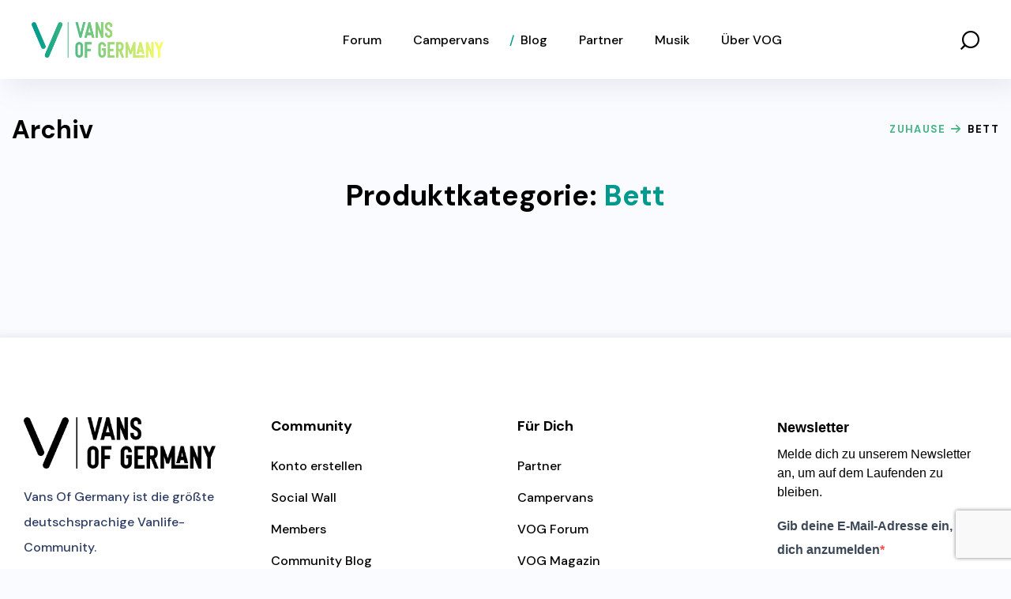

--- FILE ---
content_type: text/html; charset=UTF-8
request_url: https://vansofgermany.de/vans_produkt_kategorie/bett/
body_size: 31298
content:
<!DOCTYPE html>
<html lang="de">
<head>
    <meta http-equiv="Content-Type" content="text/html; charset=UTF-8">
    <meta name="viewport" content="width=device-width, initial-scale=1, maximum-scale=1">
    <meta http-equiv="X-UA-Compatible" content="IE=Edge">
    <script type="text/javascript" data-cookieconsent="ignore">
	window.dataLayer = window.dataLayer || [];

	function gtag() {
		dataLayer.push(arguments);
	}

	gtag("consent", "default", {
		ad_personalization: "denied",
		ad_storage: "denied",
		ad_user_data: "denied",
		analytics_storage: "denied",
		functionality_storage: "denied",
		personalization_storage: "denied",
		security_storage: "granted",
		wait_for_update: 500,
	});
	gtag("set", "ads_data_redaction", true);
	</script>
<script type="text/javascript"
		id="Cookiebot"
		src="https://consent.cookiebot.com/uc.js"
		data-implementation="wp"
		data-cbid="61e6465c-f414-4e74-a8d5-7a034d8694b2"
							data-blockingmode="auto"
	></script>
<meta name='robots' content='index, follow, max-image-preview:large, max-snippet:-1, max-video-preview:-1' />
	<style>img:is([sizes="auto" i], [sizes^="auto," i]) { contain-intrinsic-size: 3000px 1500px }</style>
	
	<!-- This site is optimized with the Yoast SEO Premium plugin v26.4 (Yoast SEO v26.2) - https://yoast.com/wordpress/plugins/seo/ -->
	<title>Bett-Archiv - Vans of Germany</title>
	<link rel="canonical" href="https://vansofgermany.de/vans_produkt_kategorie/bett/" />
	<meta property="og:locale" content="de_DE" />
	<meta property="og:type" content="article" />
	<meta property="og:title" content="Bett-Archiv - Vans of Germany" />
	<meta property="og:url" content="https://vansofgermany.de/vans_produkt_kategorie/bett/" />
	<meta property="og:site_name" content="Vans of Germany" />
	<meta name="twitter:card" content="summary_large_image" />
	<!-- / Yoast SEO Premium plugin. -->


<link rel='dns-prefetch' href='//www.googletagmanager.com' />
<link rel='dns-prefetch' href='//fonts.googleapis.com' />
<link rel='dns-prefetch' href='//pagead2.googlesyndication.com' />
<link rel='preconnect' href='https://fonts.gstatic.com' crossorigin />
<link rel="alternate" type="application/rss+xml" title="Vans of Germany &raquo; Feed" href="https://vansofgermany.de/feed/" />
<link rel="alternate" type="application/rss+xml" title="Vans of Germany &raquo; Kommentar-Feed" href="https://vansofgermany.de/comments/feed/" />
<link rel="alternate" type="text/calendar" title="Vans of Germany &raquo; iCal Feed" href="https://vansofgermany.de/events/?ical=1" />
<link rel="alternate" type="application/rss+xml" title="Vans of Germany &raquo; Bett Produktkategorie Feed" href="https://vansofgermany.de/vans_produkt_kategorie/bett/feed/" />
<script type="text/javascript">
/* <![CDATA[ */
window._wpemojiSettings = {"baseUrl":"https:\/\/s.w.org\/images\/core\/emoji\/16.0.1\/72x72\/","ext":".png","svgUrl":"https:\/\/s.w.org\/images\/core\/emoji\/16.0.1\/svg\/","svgExt":".svg","source":{"concatemoji":"https:\/\/vansofgermany.de\/wp-includes\/js\/wp-emoji-release.min.js?ver=6.8.3"}};
/*! This file is auto-generated */
!function(s,n){var o,i,e;function c(e){try{var t={supportTests:e,timestamp:(new Date).valueOf()};sessionStorage.setItem(o,JSON.stringify(t))}catch(e){}}function p(e,t,n){e.clearRect(0,0,e.canvas.width,e.canvas.height),e.fillText(t,0,0);var t=new Uint32Array(e.getImageData(0,0,e.canvas.width,e.canvas.height).data),a=(e.clearRect(0,0,e.canvas.width,e.canvas.height),e.fillText(n,0,0),new Uint32Array(e.getImageData(0,0,e.canvas.width,e.canvas.height).data));return t.every(function(e,t){return e===a[t]})}function u(e,t){e.clearRect(0,0,e.canvas.width,e.canvas.height),e.fillText(t,0,0);for(var n=e.getImageData(16,16,1,1),a=0;a<n.data.length;a++)if(0!==n.data[a])return!1;return!0}function f(e,t,n,a){switch(t){case"flag":return n(e,"\ud83c\udff3\ufe0f\u200d\u26a7\ufe0f","\ud83c\udff3\ufe0f\u200b\u26a7\ufe0f")?!1:!n(e,"\ud83c\udde8\ud83c\uddf6","\ud83c\udde8\u200b\ud83c\uddf6")&&!n(e,"\ud83c\udff4\udb40\udc67\udb40\udc62\udb40\udc65\udb40\udc6e\udb40\udc67\udb40\udc7f","\ud83c\udff4\u200b\udb40\udc67\u200b\udb40\udc62\u200b\udb40\udc65\u200b\udb40\udc6e\u200b\udb40\udc67\u200b\udb40\udc7f");case"emoji":return!a(e,"\ud83e\udedf")}return!1}function g(e,t,n,a){var r="undefined"!=typeof WorkerGlobalScope&&self instanceof WorkerGlobalScope?new OffscreenCanvas(300,150):s.createElement("canvas"),o=r.getContext("2d",{willReadFrequently:!0}),i=(o.textBaseline="top",o.font="600 32px Arial",{});return e.forEach(function(e){i[e]=t(o,e,n,a)}),i}function t(e){var t=s.createElement("script");t.src=e,t.defer=!0,s.head.appendChild(t)}"undefined"!=typeof Promise&&(o="wpEmojiSettingsSupports",i=["flag","emoji"],n.supports={everything:!0,everythingExceptFlag:!0},e=new Promise(function(e){s.addEventListener("DOMContentLoaded",e,{once:!0})}),new Promise(function(t){var n=function(){try{var e=JSON.parse(sessionStorage.getItem(o));if("object"==typeof e&&"number"==typeof e.timestamp&&(new Date).valueOf()<e.timestamp+604800&&"object"==typeof e.supportTests)return e.supportTests}catch(e){}return null}();if(!n){if("undefined"!=typeof Worker&&"undefined"!=typeof OffscreenCanvas&&"undefined"!=typeof URL&&URL.createObjectURL&&"undefined"!=typeof Blob)try{var e="postMessage("+g.toString()+"("+[JSON.stringify(i),f.toString(),p.toString(),u.toString()].join(",")+"));",a=new Blob([e],{type:"text/javascript"}),r=new Worker(URL.createObjectURL(a),{name:"wpTestEmojiSupports"});return void(r.onmessage=function(e){c(n=e.data),r.terminate(),t(n)})}catch(e){}c(n=g(i,f,p,u))}t(n)}).then(function(e){for(var t in e)n.supports[t]=e[t],n.supports.everything=n.supports.everything&&n.supports[t],"flag"!==t&&(n.supports.everythingExceptFlag=n.supports.everythingExceptFlag&&n.supports[t]);n.supports.everythingExceptFlag=n.supports.everythingExceptFlag&&!n.supports.flag,n.DOMReady=!1,n.readyCallback=function(){n.DOMReady=!0}}).then(function(){return e}).then(function(){var e;n.supports.everything||(n.readyCallback(),(e=n.source||{}).concatemoji?t(e.concatemoji):e.wpemoji&&e.twemoji&&(t(e.twemoji),t(e.wpemoji)))}))}((window,document),window._wpemojiSettings);
/* ]]> */
</script>
<link rel='stylesheet' id='dashicons-css' href='https://vansofgermany.de/wp-includes/css/dashicons.min.css?ver=6.8.3' type='text/css' media='all' />
<link rel='stylesheet' id='bp-verified-member-css' href='https://vansofgermany.de/wp-content/plugins/bp-verified-member/assets/css/style.css?ver=1.2.8' type='text/css' media='all' />
<style id='bp-verified-member-inline-css' type='text/css'>

			:root {
				--bp-verified-members-verified-badge-shape: url('https://vansofgermany.de/wp-content/plugins/bp-verified-member/assets/images/mask-circle.svg');
				--bp-verified-members-unverified-badge-shape: url('https://vansofgermany.de/wp-content/plugins/bp-verified-member/assets/images/mask-circle.svg');
			}
		
			.bp-verified-badge,
			.bp-verified-member .member-name-item > a:after,
			.bp-verified-member .item-title > a:after,
			.bp-verified-member > .author > a:after,
			.bp-verified-member .member-name > a:after {
				background-color: #1DA1F2 !important;
			}
			
			.bp-unverified-badge,
			.bp-unverified-member .member-name-item > a:after,
			.bp-unverified-member .item-title > a:after,
			.bp-unverified-member > .author > a:after,
			.bp-unverified-member .member-name > a:after {
				background-color: #DD9933 !important;
			}
		
</style>
<style id='wp-emoji-styles-inline-css' type='text/css'>

	img.wp-smiley, img.emoji {
		display: inline !important;
		border: none !important;
		box-shadow: none !important;
		height: 1em !important;
		width: 1em !important;
		margin: 0 0.07em !important;
		vertical-align: -0.1em !important;
		background: none !important;
		padding: 0 !important;
	}
</style>
<link rel='stylesheet' id='wp-block-library-css' href='https://vansofgermany.de/wp-includes/css/dist/block-library/style.min.css?ver=6.8.3' type='text/css' media='all' />
<style id='classic-theme-styles-inline-css' type='text/css'>
/*! This file is auto-generated */
.wp-block-button__link{color:#fff;background-color:#32373c;border-radius:9999px;box-shadow:none;text-decoration:none;padding:calc(.667em + 2px) calc(1.333em + 2px);font-size:1.125em}.wp-block-file__button{background:#32373c;color:#fff;text-decoration:none}
</style>
<style id='bp-login-form-style-inline-css' type='text/css'>
.widget_bp_core_login_widget .bp-login-widget-user-avatar{float:left}.widget_bp_core_login_widget .bp-login-widget-user-links{margin-left:70px}#bp-login-widget-form label{display:block;font-weight:600;margin:15px 0 5px;width:auto}#bp-login-widget-form input[type=password],#bp-login-widget-form input[type=text]{background-color:#fafafa;border:1px solid #d6d6d6;border-radius:0;font:inherit;font-size:100%;padding:.5em;width:100%}#bp-login-widget-form .bp-login-widget-register-link,#bp-login-widget-form .login-submit{display:inline;width:-moz-fit-content;width:fit-content}#bp-login-widget-form .bp-login-widget-register-link{margin-left:1em}#bp-login-widget-form .bp-login-widget-register-link a{filter:invert(1)}#bp-login-widget-form .bp-login-widget-pwd-link{font-size:80%}

</style>
<style id='bp-member-style-inline-css' type='text/css'>
[data-type="bp/member"] input.components-placeholder__input{border:1px solid #757575;border-radius:2px;flex:1 1 auto;padding:6px 8px}.bp-block-member{position:relative}.bp-block-member .member-content{display:flex}.bp-block-member .user-nicename{display:block}.bp-block-member .user-nicename a{border:none;color:currentColor;text-decoration:none}.bp-block-member .bp-profile-button{width:100%}.bp-block-member .bp-profile-button a.button{bottom:10px;display:inline-block;margin:18px 0 0;position:absolute;right:0}.bp-block-member.has-cover .item-header-avatar,.bp-block-member.has-cover .member-content,.bp-block-member.has-cover .member-description{z-index:2}.bp-block-member.has-cover .member-content,.bp-block-member.has-cover .member-description{padding-top:75px}.bp-block-member.has-cover .bp-member-cover-image{background-color:#c5c5c5;background-position:top;background-repeat:no-repeat;background-size:cover;border:0;display:block;height:150px;left:0;margin:0;padding:0;position:absolute;top:0;width:100%;z-index:1}.bp-block-member img.avatar{height:auto;width:auto}.bp-block-member.avatar-none .item-header-avatar{display:none}.bp-block-member.avatar-none.has-cover{min-height:200px}.bp-block-member.avatar-full{min-height:150px}.bp-block-member.avatar-full .item-header-avatar{width:180px}.bp-block-member.avatar-thumb .member-content{align-items:center;min-height:50px}.bp-block-member.avatar-thumb .item-header-avatar{width:70px}.bp-block-member.avatar-full.has-cover{min-height:300px}.bp-block-member.avatar-full.has-cover .item-header-avatar{width:200px}.bp-block-member.avatar-full.has-cover img.avatar{background:#fffc;border:2px solid #fff;margin-left:20px}.bp-block-member.avatar-thumb.has-cover .item-header-avatar{padding-top:75px}.entry .entry-content .bp-block-member .user-nicename a{border:none;color:currentColor;text-decoration:none}

</style>
<style id='bp-members-style-inline-css' type='text/css'>
[data-type="bp/members"] .components-placeholder.is-appender{min-height:0}[data-type="bp/members"] .components-placeholder.is-appender .components-placeholder__label:empty{display:none}[data-type="bp/members"] .components-placeholder input.components-placeholder__input{border:1px solid #757575;border-radius:2px;flex:1 1 auto;padding:6px 8px}[data-type="bp/members"].avatar-none .member-description{width:calc(100% - 44px)}[data-type="bp/members"].avatar-full .member-description{width:calc(100% - 224px)}[data-type="bp/members"].avatar-thumb .member-description{width:calc(100% - 114px)}[data-type="bp/members"] .member-content{position:relative}[data-type="bp/members"] .member-content .is-right{position:absolute;right:2px;top:2px}[data-type="bp/members"] .columns-2 .member-content .member-description,[data-type="bp/members"] .columns-3 .member-content .member-description,[data-type="bp/members"] .columns-4 .member-content .member-description{padding-left:44px;width:calc(100% - 44px)}[data-type="bp/members"] .columns-3 .is-right{right:-10px}[data-type="bp/members"] .columns-4 .is-right{right:-50px}.bp-block-members.is-grid{display:flex;flex-wrap:wrap;padding:0}.bp-block-members.is-grid .member-content{margin:0 1.25em 1.25em 0;width:100%}@media(min-width:600px){.bp-block-members.columns-2 .member-content{width:calc(50% - .625em)}.bp-block-members.columns-2 .member-content:nth-child(2n){margin-right:0}.bp-block-members.columns-3 .member-content{width:calc(33.33333% - .83333em)}.bp-block-members.columns-3 .member-content:nth-child(3n){margin-right:0}.bp-block-members.columns-4 .member-content{width:calc(25% - .9375em)}.bp-block-members.columns-4 .member-content:nth-child(4n){margin-right:0}}.bp-block-members .member-content{display:flex;flex-direction:column;padding-bottom:1em;text-align:center}.bp-block-members .member-content .item-header-avatar,.bp-block-members .member-content .member-description{width:100%}.bp-block-members .member-content .item-header-avatar{margin:0 auto}.bp-block-members .member-content .item-header-avatar img.avatar{display:inline-block}@media(min-width:600px){.bp-block-members .member-content{flex-direction:row;text-align:left}.bp-block-members .member-content .item-header-avatar,.bp-block-members .member-content .member-description{width:auto}.bp-block-members .member-content .item-header-avatar{margin:0}}.bp-block-members .member-content .user-nicename{display:block}.bp-block-members .member-content .user-nicename a{border:none;color:currentColor;text-decoration:none}.bp-block-members .member-content time{color:#767676;display:block;font-size:80%}.bp-block-members.avatar-none .item-header-avatar{display:none}.bp-block-members.avatar-full{min-height:190px}.bp-block-members.avatar-full .item-header-avatar{width:180px}.bp-block-members.avatar-thumb .member-content{min-height:80px}.bp-block-members.avatar-thumb .item-header-avatar{width:70px}.bp-block-members.columns-2 .member-content,.bp-block-members.columns-3 .member-content,.bp-block-members.columns-4 .member-content{display:block;text-align:center}.bp-block-members.columns-2 .member-content .item-header-avatar,.bp-block-members.columns-3 .member-content .item-header-avatar,.bp-block-members.columns-4 .member-content .item-header-avatar{margin:0 auto}.bp-block-members img.avatar{height:auto;max-width:-moz-fit-content;max-width:fit-content;width:auto}.bp-block-members .member-content.has-activity{align-items:center}.bp-block-members .member-content.has-activity .item-header-avatar{padding-right:1em}.bp-block-members .member-content.has-activity .wp-block-quote{margin-bottom:0;text-align:left}.bp-block-members .member-content.has-activity .wp-block-quote cite a,.entry .entry-content .bp-block-members .user-nicename a{border:none;color:currentColor;text-decoration:none}

</style>
<style id='bp-dynamic-members-style-inline-css' type='text/css'>
.bp-dynamic-block-container .item-options{font-size:.5em;margin:0 0 1em;padding:1em 0}.bp-dynamic-block-container .item-options a.selected{font-weight:600}.bp-dynamic-block-container ul.item-list{list-style:none;margin:1em 0;padding-left:0}.bp-dynamic-block-container ul.item-list li{margin-bottom:1em}.bp-dynamic-block-container ul.item-list li:after,.bp-dynamic-block-container ul.item-list li:before{content:" ";display:table}.bp-dynamic-block-container ul.item-list li:after{clear:both}.bp-dynamic-block-container ul.item-list li .item-avatar{float:left;width:60px}.bp-dynamic-block-container ul.item-list li .item{margin-left:70px}

</style>
<style id='bp-online-members-style-inline-css' type='text/css'>
.widget_bp_core_whos_online_widget .avatar-block,[data-type="bp/online-members"] .avatar-block{display:flex;flex-flow:row wrap}.widget_bp_core_whos_online_widget .avatar-block img,[data-type="bp/online-members"] .avatar-block img{margin:.5em}

</style>
<style id='bp-active-members-style-inline-css' type='text/css'>
.widget_bp_core_recently_active_widget .avatar-block,[data-type="bp/active-members"] .avatar-block{display:flex;flex-flow:row wrap}.widget_bp_core_recently_active_widget .avatar-block img,[data-type="bp/active-members"] .avatar-block img{margin:.5em}

</style>
<style id='bp-latest-activities-style-inline-css' type='text/css'>
.bp-latest-activities .components-flex.components-select-control select[multiple]{height:auto;padding:0 8px}.bp-latest-activities .components-flex.components-select-control select[multiple]+.components-input-control__suffix svg{display:none}.bp-latest-activities-block a,.entry .entry-content .bp-latest-activities-block a{border:none;text-decoration:none}.bp-latest-activities-block .activity-list.item-list blockquote{border:none;padding:0}.bp-latest-activities-block .activity-list.item-list blockquote .activity-item:not(.mini){box-shadow:1px 0 4px #00000026;padding:0 1em;position:relative}.bp-latest-activities-block .activity-list.item-list blockquote .activity-item:not(.mini):after,.bp-latest-activities-block .activity-list.item-list blockquote .activity-item:not(.mini):before{border-color:#0000;border-style:solid;content:"";display:block;height:0;left:15px;position:absolute;width:0}.bp-latest-activities-block .activity-list.item-list blockquote .activity-item:not(.mini):before{border-top-color:#00000026;border-width:9px;bottom:-18px;left:14px}.bp-latest-activities-block .activity-list.item-list blockquote .activity-item:not(.mini):after{border-top-color:#fff;border-width:8px;bottom:-16px}.bp-latest-activities-block .activity-list.item-list blockquote .activity-item.mini .avatar{display:inline-block;height:20px;margin-right:2px;vertical-align:middle;width:20px}.bp-latest-activities-block .activity-list.item-list footer{align-items:center;display:flex}.bp-latest-activities-block .activity-list.item-list footer img.avatar{border:none;display:inline-block;margin-right:.5em}.bp-latest-activities-block .activity-list.item-list footer .activity-time-since{font-size:90%}.bp-latest-activities-block .widget-error{border-left:4px solid #0b80a4;box-shadow:1px 0 4px #00000026}.bp-latest-activities-block .widget-error p{padding:0 1em}

</style>
<style id='bp-friends-style-inline-css' type='text/css'>
.bp-dynamic-block-container .item-options{font-size:.5em;margin:0 0 1em;padding:1em 0}.bp-dynamic-block-container .item-options a.selected{font-weight:600}.bp-dynamic-block-container ul.item-list{list-style:none;margin:1em 0;padding-left:0}.bp-dynamic-block-container ul.item-list li{margin-bottom:1em}.bp-dynamic-block-container ul.item-list li:after,.bp-dynamic-block-container ul.item-list li:before{content:" ";display:table}.bp-dynamic-block-container ul.item-list li:after{clear:both}.bp-dynamic-block-container ul.item-list li .item-avatar{float:left;width:60px}.bp-dynamic-block-container ul.item-list li .item{margin-left:70px}

</style>
<style id='bp-group-style-inline-css' type='text/css'>
[data-type="bp/group"] input.components-placeholder__input{border:1px solid #757575;border-radius:2px;flex:1 1 auto;padding:6px 8px}.bp-block-group{position:relative}.bp-block-group .group-content{display:flex}.bp-block-group .group-description{width:100%}.bp-block-group .group-description-content{margin-bottom:18px;width:100%}.bp-block-group .bp-profile-button{overflow:hidden;width:100%}.bp-block-group .bp-profile-button a.button{margin:18px 0 0}.bp-block-group.has-cover .group-content,.bp-block-group.has-cover .group-description,.bp-block-group.has-cover .item-header-avatar{z-index:2}.bp-block-group.has-cover .group-content,.bp-block-group.has-cover .group-description{padding-top:75px}.bp-block-group.has-cover .bp-group-cover-image{background-color:#c5c5c5;background-position:top;background-repeat:no-repeat;background-size:cover;border:0;display:block;height:150px;left:0;margin:0;padding:0;position:absolute;top:0;width:100%;z-index:1}.bp-block-group img.avatar{height:auto;width:auto}.bp-block-group.avatar-none .item-header-avatar{display:none}.bp-block-group.avatar-full{min-height:150px}.bp-block-group.avatar-full .item-header-avatar{width:180px}.bp-block-group.avatar-full .group-description{padding-left:35px}.bp-block-group.avatar-thumb .item-header-avatar{width:70px}.bp-block-group.avatar-thumb .item-header-avatar img.avatar{margin-top:15px}.bp-block-group.avatar-none.has-cover{min-height:200px}.bp-block-group.avatar-none.has-cover .item-header-avatar{padding-top:75px}.bp-block-group.avatar-full.has-cover{min-height:300px}.bp-block-group.avatar-full.has-cover .item-header-avatar{width:200px}.bp-block-group.avatar-full.has-cover img.avatar{background:#fffc;border:2px solid #fff;margin-left:20px}.bp-block-group.avatar-thumb:not(.has-description) .group-content{align-items:center;min-height:50px}.bp-block-group.avatar-thumb.has-cover .item-header-avatar{padding-top:75px}.bp-block-group.has-description .bp-profile-button a.button{display:block;float:right}

</style>
<style id='bp-groups-style-inline-css' type='text/css'>
[data-type="bp/groups"] .components-placeholder.is-appender{min-height:0}[data-type="bp/groups"] .components-placeholder.is-appender .components-placeholder__label:empty{display:none}[data-type="bp/groups"] .components-placeholder input.components-placeholder__input{border:1px solid #757575;border-radius:2px;flex:1 1 auto;padding:6px 8px}[data-type="bp/groups"].avatar-none .group-description{width:calc(100% - 44px)}[data-type="bp/groups"].avatar-full .group-description{width:calc(100% - 224px)}[data-type="bp/groups"].avatar-thumb .group-description{width:calc(100% - 114px)}[data-type="bp/groups"] .group-content{position:relative}[data-type="bp/groups"] .group-content .is-right{position:absolute;right:2px;top:2px}[data-type="bp/groups"] .columns-2 .group-content .group-description,[data-type="bp/groups"] .columns-3 .group-content .group-description,[data-type="bp/groups"] .columns-4 .group-content .group-description{padding-left:44px;width:calc(100% - 44px)}[data-type="bp/groups"] .columns-3 .is-right{right:-10px}[data-type="bp/groups"] .columns-4 .is-right{right:-50px}.bp-block-groups.is-grid{display:flex;flex-wrap:wrap;padding:0}.bp-block-groups.is-grid .group-content{margin:0 1.25em 1.25em 0;width:100%}@media(min-width:600px){.bp-block-groups.columns-2 .group-content{width:calc(50% - .625em)}.bp-block-groups.columns-2 .group-content:nth-child(2n){margin-right:0}.bp-block-groups.columns-3 .group-content{width:calc(33.33333% - .83333em)}.bp-block-groups.columns-3 .group-content:nth-child(3n){margin-right:0}.bp-block-groups.columns-4 .group-content{width:calc(25% - .9375em)}.bp-block-groups.columns-4 .group-content:nth-child(4n){margin-right:0}}.bp-block-groups .group-content{display:flex;flex-direction:column;padding-bottom:1em;text-align:center}.bp-block-groups .group-content .group-description,.bp-block-groups .group-content .item-header-avatar{width:100%}.bp-block-groups .group-content .item-header-avatar{margin:0 auto}.bp-block-groups .group-content .item-header-avatar img.avatar{display:inline-block}@media(min-width:600px){.bp-block-groups .group-content{flex-direction:row;text-align:left}.bp-block-groups .group-content .group-description,.bp-block-groups .group-content .item-header-avatar{width:auto}.bp-block-groups .group-content .item-header-avatar{margin:0}}.bp-block-groups .group-content time{color:#767676;display:block;font-size:80%}.bp-block-groups.avatar-none .item-header-avatar{display:none}.bp-block-groups.avatar-full{min-height:190px}.bp-block-groups.avatar-full .item-header-avatar{width:180px}.bp-block-groups.avatar-thumb .group-content{min-height:80px}.bp-block-groups.avatar-thumb .item-header-avatar{width:70px}.bp-block-groups.columns-2 .group-content,.bp-block-groups.columns-3 .group-content,.bp-block-groups.columns-4 .group-content{display:block;text-align:center}.bp-block-groups.columns-2 .group-content .item-header-avatar,.bp-block-groups.columns-3 .group-content .item-header-avatar,.bp-block-groups.columns-4 .group-content .item-header-avatar{margin:0 auto}.bp-block-groups img.avatar{height:auto;max-width:-moz-fit-content;max-width:fit-content;width:auto}.bp-block-groups .member-content.has-description{align-items:center}.bp-block-groups .member-content.has-description .item-header-avatar{padding-right:1em}.bp-block-groups .member-content.has-description .group-description-content{margin-bottom:0;text-align:left}

</style>
<style id='bp-dynamic-groups-style-inline-css' type='text/css'>
.bp-dynamic-block-container .item-options{font-size:.5em;margin:0 0 1em;padding:1em 0}.bp-dynamic-block-container .item-options a.selected{font-weight:600}.bp-dynamic-block-container ul.item-list{list-style:none;margin:1em 0;padding-left:0}.bp-dynamic-block-container ul.item-list li{margin-bottom:1em}.bp-dynamic-block-container ul.item-list li:after,.bp-dynamic-block-container ul.item-list li:before{content:" ";display:table}.bp-dynamic-block-container ul.item-list li:after{clear:both}.bp-dynamic-block-container ul.item-list li .item-avatar{float:left;width:60px}.bp-dynamic-block-container ul.item-list li .item{margin-left:70px}

</style>
<style id='bp-sitewide-notices-style-inline-css' type='text/css'>
.bp-sitewide-notice-block .bp-screen-reader-text,[data-type="bp/sitewide-notices"] .bp-screen-reader-text{border:0;clip:rect(0 0 0 0);height:1px;margin:-1px;overflow:hidden;padding:0;position:absolute;width:1px;word-wrap:normal!important}.bp-sitewide-notice-block [data-bp-tooltip]:after,[data-type="bp/sitewide-notices"] [data-bp-tooltip]:after{background-color:#fff;border:1px solid #737373;border-radius:1px;box-shadow:4px 4px 8px #0003;color:#333;content:attr(data-bp-tooltip);display:none;font-family:Helvetica Neue,Helvetica,Arial,san-serif;font-size:12px;font-weight:400;letter-spacing:normal;line-height:1.25;max-width:200px;opacity:0;padding:5px 8px;pointer-events:none;position:absolute;text-shadow:none;text-transform:none;transform:translateZ(0);transition:all 1.5s ease;visibility:hidden;white-space:nowrap;word-wrap:break-word;z-index:100000}.bp-sitewide-notice-block .bp-tooltip:after,[data-type="bp/sitewide-notices"] .bp-tooltip:after{left:50%;margin-top:7px;top:110%;transform:translate(-50%)}.bp-sitewide-notice-block{border-left:4px solid #ff853c;padding-left:1em;position:relative}.bp-sitewide-notice-block h2:before{background:none;border:none}.bp-sitewide-notice-block .dismiss-notice{background-color:#0000;border:1px solid #ff853c;color:#ff853c;display:block;padding:.2em .5em;position:absolute;right:.5em;top:.5em;width:-moz-fit-content;width:fit-content}.bp-sitewide-notice-block .dismiss-notice:hover{background-color:#ff853c;color:#fff}

</style>
<style id='global-styles-inline-css' type='text/css'>
:root{--wp--preset--aspect-ratio--square: 1;--wp--preset--aspect-ratio--4-3: 4/3;--wp--preset--aspect-ratio--3-4: 3/4;--wp--preset--aspect-ratio--3-2: 3/2;--wp--preset--aspect-ratio--2-3: 2/3;--wp--preset--aspect-ratio--16-9: 16/9;--wp--preset--aspect-ratio--9-16: 9/16;--wp--preset--color--black: #000000;--wp--preset--color--cyan-bluish-gray: #abb8c3;--wp--preset--color--white: #ffffff;--wp--preset--color--pale-pink: #f78da7;--wp--preset--color--vivid-red: #cf2e2e;--wp--preset--color--luminous-vivid-orange: #ff6900;--wp--preset--color--luminous-vivid-amber: #fcb900;--wp--preset--color--light-green-cyan: #7bdcb5;--wp--preset--color--vivid-green-cyan: #00d084;--wp--preset--color--pale-cyan-blue: #8ed1fc;--wp--preset--color--vivid-cyan-blue: #0693e3;--wp--preset--color--vivid-purple: #9b51e0;--wp--preset--gradient--vivid-cyan-blue-to-vivid-purple: linear-gradient(135deg,rgba(6,147,227,1) 0%,rgb(155,81,224) 100%);--wp--preset--gradient--light-green-cyan-to-vivid-green-cyan: linear-gradient(135deg,rgb(122,220,180) 0%,rgb(0,208,130) 100%);--wp--preset--gradient--luminous-vivid-amber-to-luminous-vivid-orange: linear-gradient(135deg,rgba(252,185,0,1) 0%,rgba(255,105,0,1) 100%);--wp--preset--gradient--luminous-vivid-orange-to-vivid-red: linear-gradient(135deg,rgba(255,105,0,1) 0%,rgb(207,46,46) 100%);--wp--preset--gradient--very-light-gray-to-cyan-bluish-gray: linear-gradient(135deg,rgb(238,238,238) 0%,rgb(169,184,195) 100%);--wp--preset--gradient--cool-to-warm-spectrum: linear-gradient(135deg,rgb(74,234,220) 0%,rgb(151,120,209) 20%,rgb(207,42,186) 40%,rgb(238,44,130) 60%,rgb(251,105,98) 80%,rgb(254,248,76) 100%);--wp--preset--gradient--blush-light-purple: linear-gradient(135deg,rgb(255,206,236) 0%,rgb(152,150,240) 100%);--wp--preset--gradient--blush-bordeaux: linear-gradient(135deg,rgb(254,205,165) 0%,rgb(254,45,45) 50%,rgb(107,0,62) 100%);--wp--preset--gradient--luminous-dusk: linear-gradient(135deg,rgb(255,203,112) 0%,rgb(199,81,192) 50%,rgb(65,88,208) 100%);--wp--preset--gradient--pale-ocean: linear-gradient(135deg,rgb(255,245,203) 0%,rgb(182,227,212) 50%,rgb(51,167,181) 100%);--wp--preset--gradient--electric-grass: linear-gradient(135deg,rgb(202,248,128) 0%,rgb(113,206,126) 100%);--wp--preset--gradient--midnight: linear-gradient(135deg,rgb(2,3,129) 0%,rgb(40,116,252) 100%);--wp--preset--font-size--small: 13px;--wp--preset--font-size--medium: 20px;--wp--preset--font-size--large: 36px;--wp--preset--font-size--x-large: 42px;--wp--preset--spacing--20: 0.44rem;--wp--preset--spacing--30: 0.67rem;--wp--preset--spacing--40: 1rem;--wp--preset--spacing--50: 1.5rem;--wp--preset--spacing--60: 2.25rem;--wp--preset--spacing--70: 3.38rem;--wp--preset--spacing--80: 5.06rem;--wp--preset--shadow--natural: 6px 6px 9px rgba(0, 0, 0, 0.2);--wp--preset--shadow--deep: 12px 12px 50px rgba(0, 0, 0, 0.4);--wp--preset--shadow--sharp: 6px 6px 0px rgba(0, 0, 0, 0.2);--wp--preset--shadow--outlined: 6px 6px 0px -3px rgba(255, 255, 255, 1), 6px 6px rgba(0, 0, 0, 1);--wp--preset--shadow--crisp: 6px 6px 0px rgba(0, 0, 0, 1);}:where(.is-layout-flex){gap: 0.5em;}:where(.is-layout-grid){gap: 0.5em;}body .is-layout-flex{display: flex;}.is-layout-flex{flex-wrap: wrap;align-items: center;}.is-layout-flex > :is(*, div){margin: 0;}body .is-layout-grid{display: grid;}.is-layout-grid > :is(*, div){margin: 0;}:where(.wp-block-columns.is-layout-flex){gap: 2em;}:where(.wp-block-columns.is-layout-grid){gap: 2em;}:where(.wp-block-post-template.is-layout-flex){gap: 1.25em;}:where(.wp-block-post-template.is-layout-grid){gap: 1.25em;}.has-black-color{color: var(--wp--preset--color--black) !important;}.has-cyan-bluish-gray-color{color: var(--wp--preset--color--cyan-bluish-gray) !important;}.has-white-color{color: var(--wp--preset--color--white) !important;}.has-pale-pink-color{color: var(--wp--preset--color--pale-pink) !important;}.has-vivid-red-color{color: var(--wp--preset--color--vivid-red) !important;}.has-luminous-vivid-orange-color{color: var(--wp--preset--color--luminous-vivid-orange) !important;}.has-luminous-vivid-amber-color{color: var(--wp--preset--color--luminous-vivid-amber) !important;}.has-light-green-cyan-color{color: var(--wp--preset--color--light-green-cyan) !important;}.has-vivid-green-cyan-color{color: var(--wp--preset--color--vivid-green-cyan) !important;}.has-pale-cyan-blue-color{color: var(--wp--preset--color--pale-cyan-blue) !important;}.has-vivid-cyan-blue-color{color: var(--wp--preset--color--vivid-cyan-blue) !important;}.has-vivid-purple-color{color: var(--wp--preset--color--vivid-purple) !important;}.has-black-background-color{background-color: var(--wp--preset--color--black) !important;}.has-cyan-bluish-gray-background-color{background-color: var(--wp--preset--color--cyan-bluish-gray) !important;}.has-white-background-color{background-color: var(--wp--preset--color--white) !important;}.has-pale-pink-background-color{background-color: var(--wp--preset--color--pale-pink) !important;}.has-vivid-red-background-color{background-color: var(--wp--preset--color--vivid-red) !important;}.has-luminous-vivid-orange-background-color{background-color: var(--wp--preset--color--luminous-vivid-orange) !important;}.has-luminous-vivid-amber-background-color{background-color: var(--wp--preset--color--luminous-vivid-amber) !important;}.has-light-green-cyan-background-color{background-color: var(--wp--preset--color--light-green-cyan) !important;}.has-vivid-green-cyan-background-color{background-color: var(--wp--preset--color--vivid-green-cyan) !important;}.has-pale-cyan-blue-background-color{background-color: var(--wp--preset--color--pale-cyan-blue) !important;}.has-vivid-cyan-blue-background-color{background-color: var(--wp--preset--color--vivid-cyan-blue) !important;}.has-vivid-purple-background-color{background-color: var(--wp--preset--color--vivid-purple) !important;}.has-black-border-color{border-color: var(--wp--preset--color--black) !important;}.has-cyan-bluish-gray-border-color{border-color: var(--wp--preset--color--cyan-bluish-gray) !important;}.has-white-border-color{border-color: var(--wp--preset--color--white) !important;}.has-pale-pink-border-color{border-color: var(--wp--preset--color--pale-pink) !important;}.has-vivid-red-border-color{border-color: var(--wp--preset--color--vivid-red) !important;}.has-luminous-vivid-orange-border-color{border-color: var(--wp--preset--color--luminous-vivid-orange) !important;}.has-luminous-vivid-amber-border-color{border-color: var(--wp--preset--color--luminous-vivid-amber) !important;}.has-light-green-cyan-border-color{border-color: var(--wp--preset--color--light-green-cyan) !important;}.has-vivid-green-cyan-border-color{border-color: var(--wp--preset--color--vivid-green-cyan) !important;}.has-pale-cyan-blue-border-color{border-color: var(--wp--preset--color--pale-cyan-blue) !important;}.has-vivid-cyan-blue-border-color{border-color: var(--wp--preset--color--vivid-cyan-blue) !important;}.has-vivid-purple-border-color{border-color: var(--wp--preset--color--vivid-purple) !important;}.has-vivid-cyan-blue-to-vivid-purple-gradient-background{background: var(--wp--preset--gradient--vivid-cyan-blue-to-vivid-purple) !important;}.has-light-green-cyan-to-vivid-green-cyan-gradient-background{background: var(--wp--preset--gradient--light-green-cyan-to-vivid-green-cyan) !important;}.has-luminous-vivid-amber-to-luminous-vivid-orange-gradient-background{background: var(--wp--preset--gradient--luminous-vivid-amber-to-luminous-vivid-orange) !important;}.has-luminous-vivid-orange-to-vivid-red-gradient-background{background: var(--wp--preset--gradient--luminous-vivid-orange-to-vivid-red) !important;}.has-very-light-gray-to-cyan-bluish-gray-gradient-background{background: var(--wp--preset--gradient--very-light-gray-to-cyan-bluish-gray) !important;}.has-cool-to-warm-spectrum-gradient-background{background: var(--wp--preset--gradient--cool-to-warm-spectrum) !important;}.has-blush-light-purple-gradient-background{background: var(--wp--preset--gradient--blush-light-purple) !important;}.has-blush-bordeaux-gradient-background{background: var(--wp--preset--gradient--blush-bordeaux) !important;}.has-luminous-dusk-gradient-background{background: var(--wp--preset--gradient--luminous-dusk) !important;}.has-pale-ocean-gradient-background{background: var(--wp--preset--gradient--pale-ocean) !important;}.has-electric-grass-gradient-background{background: var(--wp--preset--gradient--electric-grass) !important;}.has-midnight-gradient-background{background: var(--wp--preset--gradient--midnight) !important;}.has-small-font-size{font-size: var(--wp--preset--font-size--small) !important;}.has-medium-font-size{font-size: var(--wp--preset--font-size--medium) !important;}.has-large-font-size{font-size: var(--wp--preset--font-size--large) !important;}.has-x-large-font-size{font-size: var(--wp--preset--font-size--x-large) !important;}
:where(.wp-block-post-template.is-layout-flex){gap: 1.25em;}:where(.wp-block-post-template.is-layout-grid){gap: 1.25em;}
:where(.wp-block-columns.is-layout-flex){gap: 2em;}:where(.wp-block-columns.is-layout-grid){gap: 2em;}
:root :where(.wp-block-pullquote){font-size: 1.5em;line-height: 1.6;}
</style>
<link rel='stylesheet' id='bbp-default-css' href='https://vansofgermany.de/wp-content/plugins/bbpress/templates/default/css/bbpress.min.css?ver=2.6.14' type='text/css' media='all' />
<link rel='stylesheet' id='swiper-css' href='https://vansofgermany.de/wp-content/plugins/elementor/assets/lib/swiper/v8/css/swiper.min.css?ver=8.4.5' type='text/css' media='all' />
<link rel='stylesheet' id='contact-form-7-css' href='https://vansofgermany.de/wp-content/plugins/contact-form-7/includes/css/styles.css?ver=6.1.3' type='text/css' media='all' />
<link rel='stylesheet' id='sr7css-css' href='//vansofgermany.de/wp-content/plugins/revslider/public/css/sr7.css?ver=6.7.29' type='text/css' media='all' />
<link rel='stylesheet' id='tribe-events-v2-single-skeleton-css' href='https://vansofgermany.de/wp-content/plugins/the-events-calendar/build/css/tribe-events-single-skeleton.css?ver=6.15.14' type='text/css' media='all' />
<link rel='stylesheet' id='tribe-events-v2-single-skeleton-full-css' href='https://vansofgermany.de/wp-content/plugins/the-events-calendar/build/css/tribe-events-single-full.css?ver=6.15.14' type='text/css' media='all' />
<link rel='stylesheet' id='tec-events-elementor-widgets-base-styles-css' href='https://vansofgermany.de/wp-content/plugins/the-events-calendar/build/css/integrations/plugins/elementor/widgets/widget-base.css?ver=6.15.14' type='text/css' media='all' />
<link rel='stylesheet' id='wgl-extensions-css' href='https://vansofgermany.de/wp-content/plugins/wgl-extensions/public/css/wgl-extensions-public.css?ver=1.1.11' type='text/css' media='all' />
<link rel='stylesheet' id='wgl-parent-style-css' href='https://vansofgermany.de/wp-content/themes/ureg/style.css?ver=6.8.3' type='text/css' media='all' />
<link rel='stylesheet' id='wgl-vansoverview-style-css' href='https://vansofgermany.de/wp-content/themes/ureg-child/assets/css/vans-overview.css?ver=6.8.3' type='text/css' media='all' />
<link rel='stylesheet' id='ureg-theme-info-css' href='https://vansofgermany.de/wp-content/themes/ureg-child/style.css?ver=1.0' type='text/css' media='all' />
<style id='ureg-theme-info-inline-css' type='text/css'>
:root {--ureg-primary-color: #00998E;--ureg-secondary-color: #9AD676;--ureg-tertiary-color: #B8E271;--ureg-quaternary-color: #00998E;--ureg-button-color-idle: #FFFFFF;--ureg-button-bg-idle: #00998E;--ureg-button-border-idle: #00998E;--ureg-button-color-hover: #8BD079;--ureg-button-bg-hover: #FFFFFF;--ureg-button-border-hover: #8BD079;--ureg-button-color-rgb-idle: 255,255,255;--ureg-button-bg-rgb-idle: 0,153,142;--ureg-button-border-rgb-idle: 0,153,142;--ureg-button-color-rgb-hover: 139,208,121;--ureg-button-bg-rgb-hover: 255,255,255;--ureg-button-border-rgb-hover: 139,208,121;--ureg-cursor-point-color: rgba(60,133,153,0);--ureg-back-to-top-color: #000000;--ureg-back-to-top-color-bg: #ffffff;--ureg-back-to-top-color-border: #271d3b;--ureg-primary-rgb: 0,153,142;--ureg-secondary-rgb: 154,214,118;--ureg-tertiary-rgb: 184,226,113;--ureg-quaternary-rgb: 0,153,142;--ureg-content-rgb: 0,0,0;--ureg-header-rgb: 0,0,0;--ureg-shop-products-overlay: transparent;--ureg-content-width: 1458px;--ureg-header-font-family: DM Sans;--ureg-header-font-weight: 700;--ureg-header-font-color: #000000;--ureg-h1-font-family: DM Sans;--ureg-h1-font-size: 40px;--ureg-h1-line-height: 68px;--ureg-h1-font-weight: 700;--ureg-h1-text-transform: none;--ureg-h1-letter-spacing: 0em;--ureg-h2-font-family: DM Sans;--ureg-h2-font-size: 36px;--ureg-h2-line-height: 60px;--ureg-h2-font-weight: 700;--ureg-h2-text-transform: none;--ureg-h2-letter-spacing: 0em;--ureg-h3-font-family: DM Sans;--ureg-h3-font-size: 30px;--ureg-h3-line-height: 54px;--ureg-h3-font-weight: 700;--ureg-h3-text-transform: none;--ureg-h3-letter-spacing: 0em;--ureg-h4-font-family: DM Sans;--ureg-h4-font-size: 28px;--ureg-h4-line-height: 48px;--ureg-h4-font-weight: 700;--ureg-h4-text-transform: none;--ureg-h4-letter-spacing: 0em;--ureg-h5-font-family: DM Sans;--ureg-h5-font-size: 24px;--ureg-h5-line-height: 38px;--ureg-h5-font-weight: 700;--ureg-h5-text-transform: none;--ureg-h5-letter-spacing: 0em;--ureg-h6-font-family: DM Sans;--ureg-h6-font-size: 22px;--ureg-h6-line-height: 36px;--ureg-h6-font-weight: 700;--ureg-h6-text-transform: none;--ureg-h6-letter-spacing: 0em;--ureg-content-font-family: DM Sans;--ureg-content-font-size: 16px;--ureg-content-line-height: 1.875;--ureg-content-font-weight: 400;--ureg-content-color: #000000;--ureg-additional-font-family: Roboto;--ureg-additional-font-weight: 900;--ureg-menu-font-family: DM Sans;--ureg-menu-font-size: 16px;--ureg-menu-line-height: 30px;--ureg-menu-font-weight: 500;--ureg-menu-letter-spacing: 0em;--ureg-submenu-font-family: DM Sans;--ureg-submenu-font-size: 16px;--ureg-submenu-line-height: 30px;--ureg-submenu-font-weight: 500;--ureg-submenu-letter-spacing: 0em;--ureg-submenu-color: #000000;--ureg-submenu-background: rgba(255,255,255,1);--ureg-submenu-mobile-color: #ffffff;--ureg-submenu-mobile-background: rgba(25,25,55,1);--ureg-submenu-mobile-overlay: rgba(22,22,55,0.8);--ureg-header-mobile-height: 60px;--ureg-sidepanel-title-color: #ffffff;--ureg-bg-caret: url('data:image/svg+xml; utf8, %3Csvg version="1.1" xmlns="http://www.w3.org/2000/svg" width="512" height="512" x="0" y="0" viewBox="0 0 451.847 451.847" preserveAspectRatio="none" fill="%236777A1"%3E%3Cg%3E%3Cpath d="M225.923,354.706c-8.098,0-16.195-3.092-22.369-9.263L9.27,151.157c-12.359-12.359-12.359-32.397,0-44.751   c12.354-12.354,32.388-12.354,44.748,0l171.905,171.915l171.906-171.909c12.359-12.354,32.391-12.354,44.744,0   c12.365,12.354,12.365,32.392,0,44.751L248.292,345.449C242.115,351.621,234.018,354.706,225.923,354.706z"%3E%3C/path%3E%3C/g%3E%3C/svg%3E');--ureg-bg-caret-white: url('data:image/svg+xml; utf8, %3Csvg version="1.1" xmlns="http://www.w3.org/2000/svg" width="512" height="512" x="0" y="0" viewBox="0 0 451.847 451.847" preserveAspectRatio="none" fill="%23ffffff"%3E%3Cg%3E%3Cpath d="M225.923,354.706c-8.098,0-16.195-3.092-22.369-9.263L9.27,151.157c-12.359-12.359-12.359-32.397,0-44.751   c12.354-12.354,32.388-12.354,44.748,0l171.905,171.915l171.906-171.909c12.359-12.354,32.391-12.354,44.744,0   c12.365,12.354,12.365,32.392,0,44.751L248.292,345.449C242.115,351.621,234.018,354.706,225.923,354.706z"%3E%3C/path%3E%3C/g%3E%3C/svg%3E');--ureg-button-loading: url('data:image/svg+xml; utf8, %3Csvg version="1.1" xmlns="http://www.w3.org/2000/svg" width="489.698px" height="489.698px" viewBox="0 0 489.698 489.698" preserveAspectRatio="none" fill="%2300998E"%3E%3Cpath d="M468.999,227.774c-11.4,0-20.8,8.3-20.8,19.8c-1,74.9-44.2,142.6-110.3,178.9c-99.6,54.7-216,5.6-260.6-61l62.9,13.1    c10.4,2.1,21.8-4.2,23.9-15.6c2.1-10.4-4.2-21.8-15.6-23.9l-123.7-26c-7.2-1.7-26.1,3.5-23.9,22.9l15.6,124.8    c1,10.4,9.4,17.7,19.8,17.7c15.5,0,21.8-11.4,20.8-22.9l-7.3-60.9c101.1,121.3,229.4,104.4,306.8,69.3    c80.1-42.7,131.1-124.8,132.1-215.4C488.799,237.174,480.399,227.774,468.999,227.774z"/%3E%3Cpath d="M20.599,261.874c11.4,0,20.8-8.3,20.8-19.8c1-74.9,44.2-142.6,110.3-178.9c99.6-54.7,216-5.6,260.6,61l-62.9-13.1    c-10.4-2.1-21.8,4.2-23.9,15.6c-2.1,10.4,4.2,21.8,15.6,23.9l123.8,26c7.2,1.7,26.1-3.5,23.9-22.9l-15.6-124.8    c-1-10.4-9.4-17.7-19.8-17.7c-15.5,0-21.8,11.4-20.8,22.9l7.2,60.9c-101.1-121.2-229.4-104.4-306.8-69.2    c-80.1,42.6-131.1,124.8-132.2,215.3C0.799,252.574,9.199,261.874,20.599,261.874z"/%3E%3C/svg%3E');--ureg-button-success: url('data:image/svg+xml; utf8, %3Csvg version="1.1" xmlns="http://www.w3.org/2000/svg" width="512px" height="512px" viewBox="0 0 24 24" preserveAspectRatio="none" fill="%2300998E"%3E%3Cpath d="m21.73 5.68-13 14a1 1 0 0 1 -.73.32 1 1 0 0 1 -.71-.29l-5-5a1 1 0 0 1 1.42-1.42l4.29 4.27 12.27-13.24a1 1 0 1 1 1.46 1.36z"/%3E%3C/svg%3E');--wgl_price_label: "Preis:";--ureg-elementor-container-width: 1460px;--ureg-elementor-default-width: 1460px;--ureg-content-padding: auto;--ureg-content-elementor-padding: auto;}@media only screen and (max-width: 1200px) {.wgl-theme-header {background-color: rgba(25,25,55,1) !important;color: #ffffff !important;}header.wgl-theme-header .wgl-mobile-header {display: block;}.wgl-site-header,.wgl-theme-header .primary-nav {display: none;}.wgl-theme-header .hamburger-box {display: inline-flex;}header.wgl-theme-header .mobile_nav_wrapper .primary-nav {display: block;}.wgl-theme-header .wgl-sticky-header {display: none;}.wgl-page-socials {display: none;}.wgl-body-bg {top: var(--ureg-header-mobile-height) !important;}body .wgl-theme-header.header_overlap {position: relative;z-index: 2;}body .wgl-theme-header.sticky_enabled {position: relative;top: auto !important;}body.header-sticky {padding-top: 0 !important;}}@media only screen and (min-width: 1201px) {.wgl-theme-header .wgl-sticky-header.sticky_active ~ .wgl_notices_wrapper {transform: translateY(calc(var(--sticky-height) + var(--admin-bar-height)));}}@media (max-width: 1200px) {.page-header {padding-top: 20px !important;padding-bottom: 20px !important;min-height: auto !important;}.page-header_content .page-header_title {color: #000000 !important; font-size: 32px !important; line-height: 44px !important;}.page-header_content .page-header_breadcrumbs {color: #46b483 !important;font-size: 13px !important;line-height: 24px !important;}}@media (max-width: 1498px) {:root{--ureg-content-max-width: calc(100vw - 30px);--ureg-content-width: auto;}:root{--ureg-elementor-container-width:calc(100vw - 30px);--ureg-content-width: auto;}};@media (max-width: 1500px) {:root{--ureg-content-max-width: calc(100vw - 30px);--ureg-content-width: auto;}:root{--ureg-elementor-container-width:calc(100vw - 30px);--ureg-content-width: auto;}};body .aleft {text-align: left;}body .acenter {text-align: center;}body .aright {text-align: right;}body .ajustify {text-align: justify;}body .wgl-layout-top {flex-direction: column;}body .wgl-layout-left {flex-direction: row;}body .wgl-layout-right {flex-direction: row-reverse;}.wgl-hidden-desktop {display: none;}@media (max-width: 1024px) {body .a-tabletleft {text-align: left;}body .a-tabletcenter {text-align: center;}body .a-tabletright {text-align: right;}body .a-tabletjustify {text-align: justify;}}@media (max-width: 1024px) {body .wgl-layout-tablet-top {flex-direction: column;}body .wgl-layout-tablet-left {flex-direction: row;}body .wgl-layout-tablet-right {flex-direction: row-reverse;}}@media (max-width: 1024px) {body .a-tabletcenter .wgl-layout-left{justify-content: center;}body .a-tabletcenter .wgl-layout-right{justify-content: center;}body .a-tabletleft .wgl-layout-left {justify-content: flex-start;}body .a-tabletleft .wgl-layout-right {justify-content: flex-end;}body .a-tabletright .wgl-layout-left{justify-content: flex-end;}body .a-tabletright .wgl-layout-right{justify-content: flex-start;}}@media (max-width: 1024px) {.wgl-hidden-tablet {display: none;}}@media (max-width: 767px) {body .a-mobileleft {text-align: left;}body .a-mobilecenter {text-align: center;}body .a-mobileright {text-align: right;}body .a-mobilejustify {text-align: justify;}}@media (max-width: 767px) {body .wgl-layout-mobile-top {flex-direction: column;}body .wgl-layout-mobile-left {flex-direction: row;}body .wgl-layout-mobile-right {flex-direction: row-reverse;}}@media (max-width: 767px) {body .a-mobilecenter .wgl-layout-left{justify-content: center;}body .a-mobilecenter .wgl-layout-right{justify-content: center;}body .a-mobileleft .wgl-layout-left {justify-content: flex-start;}body .a-mobileleft .wgl-layout-right {justify-content: flex-end;}body .a-mobileright .wgl-layout-left{justify-content: flex-end;}body .a-mobileright .wgl-layout-right{justify-content: flex-start;}}@media (max-width: 767px) {.wgl-hidden-mobile {display: none;}}
</style>
<link rel='stylesheet' id='tooltipster-css' href='https://vansofgermany.de/wp-content/themes/ureg/css/tooltipster.bundle.min.css?ver=1.0' type='text/css' media='all' />
<link rel='stylesheet' id='font-awesome-5-all-css' href='https://vansofgermany.de/wp-content/themes/ureg/css/font-awesome-5.min.css?ver=1.0' type='text/css' media='all' />
<link rel='stylesheet' id='ureg-flaticon-css' href='https://vansofgermany.de/wp-content/themes/ureg/fonts/flaticon/flaticon.css?ver=1.0' type='text/css' media='all' />
<link rel='stylesheet' id='ureg-main-css' href='https://vansofgermany.de/wp-content/themes/ureg/css/main.css?ver=1.0' type='text/css' media='all' />
<link rel='stylesheet' id='ureg-gutenberg-css' href='https://vansofgermany.de/wp-content/themes/ureg/css/pluggable/gutenberg.css?ver=1.0' type='text/css' media='all' />
<link rel='stylesheet' id='ureg-buddypress-css' href='https://vansofgermany.de/wp-content/themes/ureg/css/pluggable/buddypress.css?ver=1.0' type='text/css' media='all' />
<link rel='stylesheet' id='ureg-responsive-css' href='https://vansofgermany.de/wp-content/themes/ureg/css/responsive.css?ver=1.0' type='text/css' media='all' />
<link rel='stylesheet' id='ureg-dynamic-css' href='https://vansofgermany.de/wp-content/themes/ureg/css/dynamic.css?ver=1.0' type='text/css' media='all' />
<link rel='stylesheet' id='elementor-frontend-css' href='https://vansofgermany.de/wp-content/plugins/elementor/assets/css/frontend.min.css?ver=3.32.5' type='text/css' media='all' />
<style id='elementor-frontend-inline-css' type='text/css'>
.elementor-container > .elementor-row > .elementor-column > .elementor-element-populated,.elementor-container > .elementor-column > .elementor-element-populated {padding-top: 0;padding-bottom: 0;}.elementor-column-gap-default > .elementor-row > .elementor-column > .elementor-element-populated,.elementor-column-gap-default > .elementor-column > .theiaStickySidebar > .elementor-element-populated,.elementor-column-gap-default > .elementor-column > .elementor-element-populated {padding-left: 15px;padding-right: 15px;}
</style>
<link rel='stylesheet' id='elementor-post-60413-css' href='https://vansofgermany.de/wp-content/uploads/elementor/css/post-60413.css?ver=1769028616' type='text/css' media='all' />
<link rel='stylesheet' id='font-awesome-4-shim-css' href='https://vansofgermany.de/wp-content/plugins/elementor/assets/lib/font-awesome/css/v4-shims.min.css?ver=3.32.5' type='text/css' media='all' />
<link rel='stylesheet' id='widget-nested-tabs-css' href='https://vansofgermany.de/wp-content/plugins/elementor/assets/css/widget-nested-tabs.min.css?ver=3.32.5' type='text/css' media='all' />
<link rel='stylesheet' id='widget-nested-accordion-css' href='https://vansofgermany.de/wp-content/plugins/elementor/assets/css/widget-nested-accordion.min.css?ver=3.32.5' type='text/css' media='all' />
<link rel='stylesheet' id='widget-heading-css' href='https://vansofgermany.de/wp-content/plugins/elementor/assets/css/widget-heading.min.css?ver=3.32.5' type='text/css' media='all' />
<link rel='stylesheet' id='widget-image-css' href='https://vansofgermany.de/wp-content/plugins/elementor/assets/css/widget-image.min.css?ver=3.32.5' type='text/css' media='all' />
<link rel='stylesheet' id='widget-video-css' href='https://vansofgermany.de/wp-content/plugins/elementor/assets/css/widget-video.min.css?ver=3.32.5' type='text/css' media='all' />
<link rel='stylesheet' id='widget-divider-css' href='https://vansofgermany.de/wp-content/plugins/elementor/assets/css/widget-divider.min.css?ver=3.32.5' type='text/css' media='all' />
<link rel='stylesheet' id='widget-spacer-css' href='https://vansofgermany.de/wp-content/plugins/elementor/assets/css/widget-spacer.min.css?ver=3.32.5' type='text/css' media='all' />
<link rel='stylesheet' id='widget-image-box-css' href='https://vansofgermany.de/wp-content/plugins/elementor/assets/css/widget-image-box.min.css?ver=3.32.5' type='text/css' media='all' />
<link rel='stylesheet' id='widget-google_maps-css' href='https://vansofgermany.de/wp-content/plugins/elementor/assets/css/widget-google_maps.min.css?ver=3.32.5' type='text/css' media='all' />
<link rel='stylesheet' id='widget-icon-box-css' href='https://vansofgermany.de/wp-content/plugins/elementor/assets/css/widget-icon-box.min.css?ver=3.32.5' type='text/css' media='all' />
<link rel='stylesheet' id='widget-star-rating-css' href='https://vansofgermany.de/wp-content/plugins/elementor/assets/css/widget-star-rating.min.css?ver=3.32.5' type='text/css' media='all' />
<link rel='stylesheet' id='e-swiper-css' href='https://vansofgermany.de/wp-content/plugins/elementor/assets/css/conditionals/e-swiper.min.css?ver=3.32.5' type='text/css' media='all' />
<link rel='stylesheet' id='widget-image-carousel-css' href='https://vansofgermany.de/wp-content/plugins/elementor/assets/css/widget-image-carousel.min.css?ver=3.32.5' type='text/css' media='all' />
<link rel='stylesheet' id='widget-image-gallery-css' href='https://vansofgermany.de/wp-content/plugins/elementor/assets/css/widget-image-gallery.min.css?ver=3.32.5' type='text/css' media='all' />
<link rel='stylesheet' id='widget-icon-list-css' href='https://vansofgermany.de/wp-content/plugins/elementor/assets/css/widget-icon-list.min.css?ver=3.32.5' type='text/css' media='all' />
<link rel='stylesheet' id='widget-counter-css' href='https://vansofgermany.de/wp-content/plugins/elementor/assets/css/widget-counter.min.css?ver=3.32.5' type='text/css' media='all' />
<link rel='stylesheet' id='widget-progress-css' href='https://vansofgermany.de/wp-content/plugins/elementor/assets/css/widget-progress.min.css?ver=3.32.5' type='text/css' media='all' />
<link rel='stylesheet' id='widget-testimonial-css' href='https://vansofgermany.de/wp-content/plugins/elementor/assets/css/widget-testimonial.min.css?ver=3.32.5' type='text/css' media='all' />
<link rel='stylesheet' id='widget-tabs-css' href='https://vansofgermany.de/wp-content/plugins/elementor/assets/css/widget-tabs.min.css?ver=3.32.5' type='text/css' media='all' />
<link rel='stylesheet' id='widget-accordion-css' href='https://vansofgermany.de/wp-content/plugins/elementor/assets/css/widget-accordion.min.css?ver=3.32.5' type='text/css' media='all' />
<link rel='stylesheet' id='widget-toggle-css' href='https://vansofgermany.de/wp-content/plugins/elementor/assets/css/widget-toggle.min.css?ver=3.32.5' type='text/css' media='all' />
<link rel='stylesheet' id='widget-social-icons-css' href='https://vansofgermany.de/wp-content/plugins/elementor/assets/css/widget-social-icons.min.css?ver=3.32.5' type='text/css' media='all' />
<link rel='stylesheet' id='e-apple-webkit-css' href='https://vansofgermany.de/wp-content/plugins/elementor/assets/css/conditionals/apple-webkit.min.css?ver=3.32.5' type='text/css' media='all' />
<link rel='stylesheet' id='widget-alert-css' href='https://vansofgermany.de/wp-content/plugins/elementor/assets/css/widget-alert.min.css?ver=3.32.5' type='text/css' media='all' />
<link rel='stylesheet' id='widget-menu-anchor-css' href='https://vansofgermany.de/wp-content/plugins/elementor/assets/css/widget-menu-anchor.min.css?ver=3.32.5' type='text/css' media='all' />
<link rel='stylesheet' id='widget-rating-css' href='https://vansofgermany.de/wp-content/plugins/elementor/assets/css/widget-rating.min.css?ver=3.32.5' type='text/css' media='all' />
<link rel='stylesheet' id='widget-text-path-css' href='https://vansofgermany.de/wp-content/plugins/elementor/assets/css/widget-text-path.min.css?ver=3.32.5' type='text/css' media='all' />
<link rel='stylesheet' id='widget-link-in-bio-base-css' href='https://vansofgermany.de/wp-content/plugins/elementor/assets/css/widget-link-in-bio-base.min.css?ver=3.32.5' type='text/css' media='all' />
<link rel='stylesheet' id='elementor-icons-css' href='https://vansofgermany.de/wp-content/plugins/elementor/assets/lib/eicons/css/elementor-icons.min.css?ver=5.44.0' type='text/css' media='all' />
<link rel='stylesheet' id='widget-contact-buttons-base-css' href='https://vansofgermany.de/wp-content/plugins/elementor/assets/css/widget-contact-buttons-base.min.css?ver=3.32.5' type='text/css' media='all' />
<link rel='stylesheet' id='widget-floating-bars-base-css' href='https://vansofgermany.de/wp-content/plugins/elementor/assets/css/widget-floating-bars-base.min.css?ver=3.32.5' type='text/css' media='all' />
<link rel='stylesheet' id='widget-posts-css' href='https://vansofgermany.de/wp-content/plugins/elementor-pro/assets/css/widget-posts.min.css?ver=3.32.3' type='text/css' media='all' />
<link rel='stylesheet' id='widget-loop-common-css' href='https://vansofgermany.de/wp-content/plugins/elementor-pro/assets/css/widget-loop-common.min.css?ver=3.32.3' type='text/css' media='all' />
<link rel='stylesheet' id='widget-loop-grid-css' href='https://vansofgermany.de/wp-content/plugins/elementor-pro/assets/css/widget-loop-grid.min.css?ver=3.32.3' type='text/css' media='all' />
<link rel='stylesheet' id='widget-loop-carousel-css' href='https://vansofgermany.de/wp-content/plugins/elementor-pro/assets/css/widget-loop-carousel.min.css?ver=3.32.3' type='text/css' media='all' />
<link rel='stylesheet' id='widget-off-canvas-css' href='https://vansofgermany.de/wp-content/plugins/elementor-pro/assets/css/widget-off-canvas.min.css?ver=3.32.3' type='text/css' media='all' />
<link rel='stylesheet' id='widget-gallery-css' href='https://vansofgermany.de/wp-content/plugins/elementor-pro/assets/css/widget-gallery.min.css?ver=3.32.3' type='text/css' media='all' />
<link rel='stylesheet' id='elementor-gallery-css' href='https://vansofgermany.de/wp-content/plugins/elementor/assets/lib/e-gallery/css/e-gallery.min.css?ver=1.2.0' type='text/css' media='all' />
<link rel='stylesheet' id='e-transitions-css' href='https://vansofgermany.de/wp-content/plugins/elementor-pro/assets/css/conditionals/transitions.min.css?ver=3.32.3' type='text/css' media='all' />
<link rel='stylesheet' id='widget-form-css' href='https://vansofgermany.de/wp-content/plugins/elementor-pro/assets/css/widget-form.min.css?ver=3.32.3' type='text/css' media='all' />
<link rel='stylesheet' id='widget-login-css' href='https://vansofgermany.de/wp-content/plugins/elementor-pro/assets/css/widget-login.min.css?ver=3.32.3' type='text/css' media='all' />
<link rel='stylesheet' id='widget-slides-css' href='https://vansofgermany.de/wp-content/plugins/elementor-pro/assets/css/widget-slides.min.css?ver=3.32.3' type='text/css' media='all' />
<link rel='stylesheet' id='widget-nav-menu-css' href='https://vansofgermany.de/wp-content/plugins/elementor-pro/assets/css/widget-nav-menu.min.css?ver=3.32.3' type='text/css' media='all' />
<link rel='stylesheet' id='widget-animated-headline-css' href='https://vansofgermany.de/wp-content/plugins/elementor-pro/assets/css/widget-animated-headline.min.css?ver=3.32.3' type='text/css' media='all' />
<link rel='stylesheet' id='widget-hotspot-css' href='https://vansofgermany.de/wp-content/plugins/elementor-pro/assets/css/widget-hotspot.min.css?ver=3.32.3' type='text/css' media='all' />
<link rel='stylesheet' id='widget-price-list-css' href='https://vansofgermany.de/wp-content/plugins/elementor-pro/assets/css/widget-price-list.min.css?ver=3.32.3' type='text/css' media='all' />
<link rel='stylesheet' id='widget-price-table-css' href='https://vansofgermany.de/wp-content/plugins/elementor-pro/assets/css/widget-price-table.min.css?ver=3.32.3' type='text/css' media='all' />
<link rel='stylesheet' id='widget-flip-box-css' href='https://vansofgermany.de/wp-content/plugins/elementor-pro/assets/css/widget-flip-box.min.css?ver=3.32.3' type='text/css' media='all' />
<link rel='stylesheet' id='widget-call-to-action-css' href='https://vansofgermany.de/wp-content/plugins/elementor-pro/assets/css/widget-call-to-action.min.css?ver=3.32.3' type='text/css' media='all' />
<link rel='stylesheet' id='widget-media-carousel-css' href='https://vansofgermany.de/wp-content/plugins/elementor-pro/assets/css/widget-media-carousel.min.css?ver=3.32.3' type='text/css' media='all' />
<link rel='stylesheet' id='widget-carousel-module-base-css' href='https://vansofgermany.de/wp-content/plugins/elementor-pro/assets/css/widget-carousel-module-base.min.css?ver=3.32.3' type='text/css' media='all' />
<link rel='stylesheet' id='widget-testimonial-carousel-css' href='https://vansofgermany.de/wp-content/plugins/elementor-pro/assets/css/widget-testimonial-carousel.min.css?ver=3.32.3' type='text/css' media='all' />
<link rel='stylesheet' id='widget-reviews-css' href='https://vansofgermany.de/wp-content/plugins/elementor-pro/assets/css/widget-reviews.min.css?ver=3.32.3' type='text/css' media='all' />
<link rel='stylesheet' id='widget-table-of-contents-css' href='https://vansofgermany.de/wp-content/plugins/elementor-pro/assets/css/widget-table-of-contents.min.css?ver=3.32.3' type='text/css' media='all' />
<link rel='stylesheet' id='widget-countdown-css' href='https://vansofgermany.de/wp-content/plugins/elementor-pro/assets/css/widget-countdown.min.css?ver=3.32.3' type='text/css' media='all' />
<link rel='stylesheet' id='widget-share-buttons-css' href='https://vansofgermany.de/wp-content/plugins/elementor-pro/assets/css/widget-share-buttons.min.css?ver=3.32.3' type='text/css' media='all' />
<link rel='stylesheet' id='widget-search-form-css' href='https://vansofgermany.de/wp-content/plugins/elementor-pro/assets/css/widget-search-form.min.css?ver=3.32.3' type='text/css' media='all' />
<link rel='stylesheet' id='widget-author-box-css' href='https://vansofgermany.de/wp-content/plugins/elementor-pro/assets/css/widget-author-box.min.css?ver=3.32.3' type='text/css' media='all' />
<link rel='stylesheet' id='widget-post-navigation-css' href='https://vansofgermany.de/wp-content/plugins/elementor-pro/assets/css/widget-post-navigation.min.css?ver=3.32.3' type='text/css' media='all' />
<link rel='stylesheet' id='widget-post-info-css' href='https://vansofgermany.de/wp-content/plugins/elementor-pro/assets/css/widget-post-info.min.css?ver=3.32.3' type='text/css' media='all' />
<link rel='stylesheet' id='widget-sitemap-css' href='https://vansofgermany.de/wp-content/plugins/elementor-pro/assets/css/widget-sitemap.min.css?ver=3.32.3' type='text/css' media='all' />
<link rel='stylesheet' id='widget-breadcrumbs-css' href='https://vansofgermany.de/wp-content/plugins/elementor-pro/assets/css/widget-breadcrumbs.min.css?ver=3.32.3' type='text/css' media='all' />
<link rel='stylesheet' id='widget-blockquote-css' href='https://vansofgermany.de/wp-content/plugins/elementor-pro/assets/css/widget-blockquote.min.css?ver=3.32.3' type='text/css' media='all' />
<link rel='stylesheet' id='widget-social-css' href='https://vansofgermany.de/wp-content/plugins/elementor-pro/assets/css/widget-social.min.css?ver=3.32.3' type='text/css' media='all' />
<link rel='stylesheet' id='widget-lottie-css' href='https://vansofgermany.de/wp-content/plugins/elementor-pro/assets/css/widget-lottie.min.css?ver=3.32.3' type='text/css' media='all' />
<link rel='stylesheet' id='widget-code-highlight-css' href='https://vansofgermany.de/wp-content/plugins/elementor-pro/assets/css/widget-code-highlight.min.css?ver=3.32.3' type='text/css' media='all' />
<link rel='stylesheet' id='widget-video-playlist-css' href='https://vansofgermany.de/wp-content/plugins/elementor-pro/assets/css/widget-video-playlist.min.css?ver=3.32.3' type='text/css' media='all' />
<link rel='stylesheet' id='widget-progress-tracker-css' href='https://vansofgermany.de/wp-content/plugins/elementor-pro/assets/css/widget-progress-tracker.min.css?ver=3.32.3' type='text/css' media='all' />
<link rel='stylesheet' id='widget-nested-carousel-css' href='https://vansofgermany.de/wp-content/plugins/elementor-pro/assets/css/widget-nested-carousel.min.css?ver=3.32.3' type='text/css' media='all' />
<link rel='stylesheet' id='widget-loop-filter-css' href='https://vansofgermany.de/wp-content/plugins/elementor-pro/assets/css/widget-loop-filter.min.css?ver=3.32.3' type='text/css' media='all' />
<link rel='stylesheet' id='widget-link-in-bio-var-2-css' href='https://vansofgermany.de/wp-content/plugins/elementor/assets/css/widget-link-in-bio-var-2.min.css?ver=3.32.5' type='text/css' media='all' />
<link rel='stylesheet' id='widget-link-in-bio-var-3-css' href='https://vansofgermany.de/wp-content/plugins/elementor/assets/css/widget-link-in-bio-var-3.min.css?ver=3.32.5' type='text/css' media='all' />
<link rel='stylesheet' id='widget-link-in-bio-var-4-css' href='https://vansofgermany.de/wp-content/plugins/elementor/assets/css/widget-link-in-bio-var-4.min.css?ver=3.32.5' type='text/css' media='all' />
<link rel='stylesheet' id='widget-link-in-bio-var-5-css' href='https://vansofgermany.de/wp-content/plugins/elementor/assets/css/widget-link-in-bio-var-5.min.css?ver=3.32.5' type='text/css' media='all' />
<link rel='stylesheet' id='widget-link-in-bio-var-7-css' href='https://vansofgermany.de/wp-content/plugins/elementor/assets/css/widget-link-in-bio-var-7.min.css?ver=3.32.5' type='text/css' media='all' />
<link rel='stylesheet' id='widget-contact-buttons-var-1-css' href='https://vansofgermany.de/wp-content/plugins/elementor/assets/css/widget-contact-buttons-var-1.min.css?ver=3.32.5' type='text/css' media='all' />
<link rel='stylesheet' id='widget-contact-buttons-var-3-css' href='https://vansofgermany.de/wp-content/plugins/elementor/assets/css/widget-contact-buttons-var-3.min.css?ver=3.32.5' type='text/css' media='all' />
<link rel='stylesheet' id='widget-contact-buttons-var-4-css' href='https://vansofgermany.de/wp-content/plugins/elementor/assets/css/widget-contact-buttons-var-4.min.css?ver=3.32.5' type='text/css' media='all' />
<link rel='stylesheet' id='widget-contact-buttons-var-6-css' href='https://vansofgermany.de/wp-content/plugins/elementor/assets/css/widget-contact-buttons-var-6.min.css?ver=3.32.5' type='text/css' media='all' />
<link rel='stylesheet' id='widget-contact-buttons-var-7-css' href='https://vansofgermany.de/wp-content/plugins/elementor/assets/css/widget-contact-buttons-var-7.min.css?ver=3.32.5' type='text/css' media='all' />
<link rel='stylesheet' id='widget-contact-buttons-var-8-css' href='https://vansofgermany.de/wp-content/plugins/elementor/assets/css/widget-contact-buttons-var-8.min.css?ver=3.32.5' type='text/css' media='all' />
<link rel='stylesheet' id='widget-contact-buttons-var-9-css' href='https://vansofgermany.de/wp-content/plugins/elementor/assets/css/widget-contact-buttons-var-9.min.css?ver=3.32.5' type='text/css' media='all' />
<link rel='stylesheet' id='widget-contact-buttons-var-10-css' href='https://vansofgermany.de/wp-content/plugins/elementor/assets/css/widget-contact-buttons-var-10.min.css?ver=3.32.5' type='text/css' media='all' />
<link rel='stylesheet' id='widget-floating-bars-var-2-css' href='https://vansofgermany.de/wp-content/plugins/elementor/assets/css/widget-floating-bars-var-2.min.css?ver=3.32.5' type='text/css' media='all' />
<link rel='stylesheet' id='widget-floating-bars-var-3-css' href='https://vansofgermany.de/wp-content/plugins/elementor/assets/css/widget-floating-bars-var-3.min.css?ver=3.32.5' type='text/css' media='all' />
<link rel='stylesheet' id='widget-search-css' href='https://vansofgermany.de/wp-content/plugins/elementor-pro/assets/css/widget-search.min.css?ver=3.32.3' type='text/css' media='all' />
<link rel='stylesheet' id='elementor-post-75-css' href='https://vansofgermany.de/wp-content/uploads/elementor/css/post-75.css?ver=1769028617' type='text/css' media='all' />
<link rel="preload" as="style" href="https://fonts.googleapis.com/css?family=DM%20Sans:400,700,500,400,500,600,700,700%7CRoboto:900,900&#038;display=swap&#038;ver=1763762079" /><link rel="stylesheet" href="https://fonts.googleapis.com/css?family=DM%20Sans:400,700,500,400,500,600,700,700%7CRoboto:900,900&#038;display=swap&#038;ver=1763762079" media="print" onload="this.media='all'"><noscript><link rel="stylesheet" href="https://fonts.googleapis.com/css?family=DM%20Sans:400,700,500,400,500,600,700,700%7CRoboto:900,900&#038;display=swap&#038;ver=1763762079" /></noscript><link rel='stylesheet' id='elementor-gf-dmsans-css' href='https://fonts.googleapis.com/css?family=DM+Sans:100,100italic,200,200italic,300,300italic,400,400italic,500,500italic,600,600italic,700,700italic,800,800italic,900,900italic&#038;display=swap' type='text/css' media='all' />
<script type="text/javascript" src="https://vansofgermany.de/wp-content/plugins/bp-verified-member/assets/js/vendor/popper.min.js?ver=2.11.0" id="popper2-js"></script>
<script type="text/javascript" src="https://vansofgermany.de/wp-includes/js/jquery/jquery.min.js?ver=3.7.1" id="jquery-core-js"></script>
<script type="text/javascript" src="https://vansofgermany.de/wp-includes/js/jquery/jquery-migrate.min.js?ver=3.4.1" id="jquery-migrate-js"></script>
<script type="text/javascript" id="bp-verified-member-js-extra">
/* <![CDATA[ */
var bpVerifiedMember = {"verifiedBadgeHtml":"<span class=\"bp-verified-badge\"><\/span>","verifiedTooltip":"Verified","unverifiedBadgeHtml":"<span class=\"bp-unverified-badge\"><\/span>","unverifiedTooltip":"Unverified","ajaxUrl":"https:\/\/vansofgermany.de\/wp-admin\/admin-ajax.php"};
/* ]]> */
</script>
<script type="text/javascript" src="https://vansofgermany.de/wp-content/plugins/bp-verified-member/assets/js/main.js?ver=1.2.8" id="bp-verified-member-js"></script>
<script type="text/javascript" src="//vansofgermany.de/wp-content/plugins/revslider/public/js/libs/tptools.js?ver=6.7.29" id="tp-tools-js" async="async" data-wp-strategy="async"></script>
<script type="text/javascript" src="//vansofgermany.de/wp-content/plugins/revslider/public/js/sr7.js?ver=6.7.29" id="sr7-js" async="async" data-wp-strategy="async"></script>
<script type="text/javascript" src="https://vansofgermany.de/wp-content/plugins/elementor/assets/lib/font-awesome/js/v4-shims.min.js?ver=3.32.5" id="font-awesome-4-shim-js"></script>

<!-- Google Tag (gtac.js) durch Site-Kit hinzugefügt -->
<!-- Von Site Kit hinzugefügtes Google-Analytics-Snippet -->
<script type="text/javascript" src="https://www.googletagmanager.com/gtag/js?id=GT-M6XFSGQ" id="google_gtagjs-js" async></script>
<script type="text/javascript" id="google_gtagjs-js-after">
/* <![CDATA[ */
window.dataLayer = window.dataLayer || [];function gtag(){dataLayer.push(arguments);}
gtag("set","linker",{"domains":["vansofgermany.de"]});
gtag("js", new Date());
gtag("set", "developer_id.dZTNiMT", true);
gtag("config", "GT-M6XFSGQ");
 window._googlesitekit = window._googlesitekit || {}; window._googlesitekit.throttledEvents = []; window._googlesitekit.gtagEvent = (name, data) => { var key = JSON.stringify( { name, data } ); if ( !! window._googlesitekit.throttledEvents[ key ] ) { return; } window._googlesitekit.throttledEvents[ key ] = true; setTimeout( () => { delete window._googlesitekit.throttledEvents[ key ]; }, 5 ); gtag( "event", name, { ...data, event_source: "site-kit" } ); }; 
/* ]]> */
</script>
<link rel="https://api.w.org/" href="https://vansofgermany.de/wp-json/" /><link rel="alternate" title="JSON" type="application/json" href="https://vansofgermany.de/wp-json/wp/v2/vans_produkt_kategorie/3326" /><link rel="EditURI" type="application/rsd+xml" title="RSD" href="https://vansofgermany.de/xmlrpc.php?rsd" />
<meta name="generator" content="WordPress 6.8.3" />

	<script type="text/javascript">var ajaxurl = 'https://vansofgermany.de/wp-admin/admin-ajax.php';</script>

<meta name="generator" content="Site Kit by Google 1.170.0" /><meta name="tec-api-version" content="v1"><meta name="tec-api-origin" content="https://vansofgermany.de"><link rel="alternate" href="https://vansofgermany.de/wp-json/tribe/events/v1/" />
<!-- Durch Site Kit hinzugefügte Google AdSense Metatags -->
<meta name="google-adsense-platform-account" content="ca-host-pub-2644536267352236">
<meta name="google-adsense-platform-domain" content="sitekit.withgoogle.com">
<!-- Beende durch Site Kit hinzugefügte Google AdSense Metatags -->
<meta name="generator" content="Elementor 3.32.5; features: e_font_icon_svg, additional_custom_breakpoints; settings: css_print_method-external, google_font-enabled, font_display-swap">
			<style>
				.e-con.e-parent:nth-of-type(n+4):not(.e-lazyloaded):not(.e-no-lazyload),
				.e-con.e-parent:nth-of-type(n+4):not(.e-lazyloaded):not(.e-no-lazyload) * {
					background-image: none !important;
				}
				@media screen and (max-height: 1024px) {
					.e-con.e-parent:nth-of-type(n+3):not(.e-lazyloaded):not(.e-no-lazyload),
					.e-con.e-parent:nth-of-type(n+3):not(.e-lazyloaded):not(.e-no-lazyload) * {
						background-image: none !important;
					}
				}
				@media screen and (max-height: 640px) {
					.e-con.e-parent:nth-of-type(n+2):not(.e-lazyloaded):not(.e-no-lazyload),
					.e-con.e-parent:nth-of-type(n+2):not(.e-lazyloaded):not(.e-no-lazyload) * {
						background-image: none !important;
					}
				}
			</style>
			
<!-- Von Site Kit hinzugefügtes Google-AdSense-Snippet -->
<script type="text/javascript" async="async" src="https://pagead2.googlesyndication.com/pagead/js/adsbygoogle.js?client=ca-pub-5806511731310537&amp;host=ca-host-pub-2644536267352236" crossorigin="anonymous"></script>

<!-- Ende des von Site Kit hinzugefügten Google-AdSense-Snippets -->
<link rel="preconnect" href="https://fonts.googleapis.com">
<link rel="preconnect" href="https://fonts.gstatic.com/" crossorigin>
<meta name="generator" content="Powered by Slider Revolution 6.7.29 - responsive, Mobile-Friendly Slider Plugin for WordPress with comfortable drag and drop interface." />
<link rel="icon" href="https://vansofgermany.de/wp-content/uploads/2025/11/cropped-favicon-vans-of-germany-32x32.png" sizes="32x32" />
<link rel="icon" href="https://vansofgermany.de/wp-content/uploads/2025/11/cropped-favicon-vans-of-germany-192x192.png" sizes="192x192" />
<link rel="apple-touch-icon" href="https://vansofgermany.de/wp-content/uploads/2025/11/cropped-favicon-vans-of-germany-180x180.png" />
<meta name="msapplication-TileImage" content="https://vansofgermany.de/wp-content/uploads/2025/11/cropped-favicon-vans-of-germany-270x270.png" />
<script>
	window._tpt			??= {};
	window.SR7			??= {};
	_tpt.R				??= {};
	_tpt.R.fonts		??= {};
	_tpt.R.fonts.customFonts??= {};
	SR7.devMode			=  false;
	SR7.F 				??= {};
	SR7.G				??= {};
	SR7.LIB				??= {};
	SR7.E				??= {};
	SR7.E.gAddons		??= {};
	SR7.E.php 			??= {};
	SR7.E.nonce			= '2141b02509';
	SR7.E.ajaxurl		= 'https://vansofgermany.de/wp-admin/admin-ajax.php';
	SR7.E.resturl		= 'https://vansofgermany.de/wp-json/';
	SR7.E.slug_path		= 'revslider/revslider.php';
	SR7.E.slug			= 'revslider';
	SR7.E.plugin_url	= 'https://vansofgermany.de/wp-content/plugins/revslider/';
	SR7.E.wp_plugin_url = 'https://vansofgermany.de/wp-content/plugins/';
	SR7.E.revision		= '6.7.29';
	SR7.E.fontBaseUrl	= '';
	SR7.G.breakPoints 	= [1240,1024,778,480];
	SR7.E.modules 		= ['module','page','slide','layer','draw','animate','srtools','canvas','defaults','carousel','navigation','media','modifiers','migration'];
	SR7.E.libs 			= ['WEBGL'];
	SR7.E.css 			= ['csslp','cssbtns','cssfilters','cssnav','cssmedia'];
	SR7.E.resources		= {};
	SR7.JSON			??= {};
/*! Slider Revolution 7.0 - Page Processor */
!function(){"use strict";window.SR7??={},window._tpt??={},SR7.version="Slider Revolution 6.7.16",_tpt.getWinDim=function(t){_tpt.screenHeightWithUrlBar??=window.innerHeight;let e=SR7.F?.modal?.visible&&SR7.M[SR7.F.module.getIdByAlias(SR7.F.modal.requested)];_tpt.scrollBar=window.innerWidth!==document.documentElement.clientWidth||e&&window.innerWidth!==e.c.module.clientWidth,_tpt.winW=window.innerWidth-(_tpt.scrollBar||"prepare"==t?_tpt.scrollBarW??_tpt.mesureScrollBar():0),_tpt.winH=window.innerHeight,_tpt.winWAll=document.documentElement.clientWidth},_tpt.getResponsiveLevel=function(t,e){SR7.M[e];return _tpt.closestGE(t,_tpt.winWAll)},_tpt.mesureScrollBar=function(){let t=document.createElement("div");return t.className="RSscrollbar-measure",t.style.width="100px",t.style.height="100px",t.style.overflow="scroll",t.style.position="absolute",t.style.top="-9999px",document.body.appendChild(t),_tpt.scrollBarW=t.offsetWidth-t.clientWidth,document.body.removeChild(t),_tpt.scrollBarW},_tpt.loadCSS=async function(t,e,s){return s?_tpt.R.fonts.required[e].status=1:(_tpt.R[e]??={},_tpt.R[e].status=1),new Promise(((n,i)=>{if(_tpt.isStylesheetLoaded(t))s?_tpt.R.fonts.required[e].status=2:_tpt.R[e].status=2,n();else{const o=document.createElement("link");o.rel="stylesheet";let l="text",r="css";o["type"]=l+"/"+r,o.href=t,o.onload=()=>{s?_tpt.R.fonts.required[e].status=2:_tpt.R[e].status=2,n()},o.onerror=()=>{s?_tpt.R.fonts.required[e].status=3:_tpt.R[e].status=3,i(new Error(`Failed to load CSS: ${t}`))},document.head.appendChild(o)}}))},_tpt.addContainer=function(t){const{tag:e="div",id:s,class:n,datas:i,textContent:o,iHTML:l}=t,r=document.createElement(e);if(s&&""!==s&&(r.id=s),n&&""!==n&&(r.className=n),i)for(const[t,e]of Object.entries(i))"style"==t?r.style.cssText=e:r.setAttribute(`data-${t}`,e);return o&&(r.textContent=o),l&&(r.innerHTML=l),r},_tpt.collector=function(){return{fragment:new DocumentFragment,add(t){var e=_tpt.addContainer(t);return this.fragment.appendChild(e),e},append(t){t.appendChild(this.fragment)}}},_tpt.isStylesheetLoaded=function(t){let e=t.split("?")[0];return Array.from(document.querySelectorAll('link[rel="stylesheet"], link[rel="preload"]')).some((t=>t.href.split("?")[0]===e))},_tpt.preloader={requests:new Map,preloaderTemplates:new Map,show:function(t,e){if(!e||!t)return;const{type:s,color:n}=e;if(s<0||"off"==s)return;const i=`preloader_${s}`;let o=this.preloaderTemplates.get(i);o||(o=this.build(s,n),this.preloaderTemplates.set(i,o)),this.requests.has(t)||this.requests.set(t,{count:0});const l=this.requests.get(t);clearTimeout(l.timer),l.count++,1===l.count&&(l.timer=setTimeout((()=>{l.preloaderClone=o.cloneNode(!0),l.anim&&l.anim.kill(),void 0!==_tpt.gsap?l.anim=_tpt.gsap.fromTo(l.preloaderClone,1,{opacity:0},{opacity:1}):l.preloaderClone.classList.add("sr7-fade-in"),t.appendChild(l.preloaderClone)}),150))},hide:function(t){if(!this.requests.has(t))return;const e=this.requests.get(t);e.count--,e.count<0&&(e.count=0),e.anim&&e.anim.kill(),0===e.count&&(clearTimeout(e.timer),e.preloaderClone&&(e.preloaderClone.classList.remove("sr7-fade-in"),e.anim=_tpt.gsap.to(e.preloaderClone,.3,{opacity:0,onComplete:function(){e.preloaderClone.remove()}})))},state:function(t){if(!this.requests.has(t))return!1;return this.requests.get(t).count>0},build:(t,e="#ffffff",s="")=>{if(t<0||"off"===t)return null;const n=parseInt(t);if(t="prlt"+n,isNaN(n))return null;if(_tpt.loadCSS(SR7.E.plugin_url+"public/css/preloaders/t"+n+".css","preloader_"+t),isNaN(n)||n<6){const i=`background-color:${e}`,o=1===n||2==n?i:"",l=3===n||4==n?i:"",r=_tpt.collector();["dot1","dot2","bounce1","bounce2","bounce3"].forEach((t=>r.add({tag:"div",class:t,datas:{style:l}})));const d=_tpt.addContainer({tag:"sr7-prl",class:`${t} ${s}`,datas:{style:o}});return r.append(d),d}{let i={};if(7===n){let t;e.startsWith("#")?(t=e.replace("#",""),t=`rgba(${parseInt(t.substring(0,2),16)}, ${parseInt(t.substring(2,4),16)}, ${parseInt(t.substring(4,6),16)}, `):e.startsWith("rgb")&&(t=e.slice(e.indexOf("(")+1,e.lastIndexOf(")")).split(",").map((t=>t.trim())),t=`rgba(${t[0]}, ${t[1]}, ${t[2]}, `),t&&(i.style=`border-top-color: ${t}0.65); border-bottom-color: ${t}0.15); border-left-color: ${t}0.65); border-right-color: ${t}0.15)`)}else 12===n&&(i.style=`background:${e}`);const o=[10,0,4,2,5,9,0,4,4,2][n-6],l=_tpt.collector(),r=l.add({tag:"div",class:"sr7-prl-inner",datas:i});Array.from({length:o}).forEach((()=>r.appendChild(l.add({tag:"span",datas:{style:`background:${e}`}}))));const d=_tpt.addContainer({tag:"sr7-prl",class:`${t} ${s}`});return l.append(d),d}}},SR7.preLoader={show:(t,e)=>{"off"!==(SR7.M[t]?.settings?.pLoader?.type??"off")&&_tpt.preloader.show(e||SR7.M[t].c.module,SR7.M[t]?.settings?.pLoader??{color:"#fff",type:10})},hide:(t,e)=>{"off"!==(SR7.M[t]?.settings?.pLoader?.type??"off")&&_tpt.preloader.hide(e||SR7.M[t].c.module)},state:(t,e)=>_tpt.preloader.state(e||SR7.M[t].c.module)},_tpt.prepareModuleHeight=function(t){window.SR7.M??={},window.SR7.M[t.id]??={},"ignore"==t.googleFont&&(SR7.E.ignoreGoogleFont=!0);let e=window.SR7.M[t.id];if(null==_tpt.scrollBarW&&_tpt.mesureScrollBar(),e.c??={},e.states??={},e.settings??={},e.settings.size??={},t.fixed&&(e.settings.fixed=!0),e.c.module=document.getElementById(t.id),e.c.adjuster=e.c.module.getElementsByTagName("sr7-adjuster")[0],e.c.content=e.c.module.getElementsByTagName("sr7-content")[0],"carousel"==t.type&&(e.c.carousel=e.c.content.getElementsByTagName("sr7-carousel")[0]),null==e.c.module||null==e.c.module)return;t.plType&&t.plColor&&(e.settings.pLoader={type:t.plType,color:t.plColor}),void 0===t.plType||"off"===t.plType||SR7.preLoader.state(t.id)&&SR7.preLoader.state(t.id,e.c.module)||SR7.preLoader.show(t.id,e.c.module),_tpt.winW||_tpt.getWinDim("prepare"),_tpt.getWinDim();let s=""+e.c.module.dataset?.modal;"modal"==s||"true"==s||"undefined"!==s&&"false"!==s||(e.settings.size.fullWidth=t.size.fullWidth,e.LEV??=_tpt.getResponsiveLevel(window.SR7.G.breakPoints,t.id),t.vpt=_tpt.fillArray(t.vpt,5),e.settings.vPort=t.vpt[e.LEV],void 0!==t.el&&"720"==t.el[4]&&t.gh[4]!==t.el[4]&&"960"==t.el[3]&&t.gh[3]!==t.el[3]&&"768"==t.el[2]&&t.gh[2]!==t.el[2]&&delete t.el,e.settings.size.height=null==t.el||null==t.el[e.LEV]||0==t.el[e.LEV]||"auto"==t.el[e.LEV]?_tpt.fillArray(t.gh,5,-1):_tpt.fillArray(t.el,5,-1),e.settings.size.width=_tpt.fillArray(t.gw,5,-1),e.settings.size.minHeight=_tpt.fillArray(t.mh??[0],5,-1),e.cacheSize={fullWidth:e.settings.size?.fullWidth,fullHeight:e.settings.size?.fullHeight},void 0!==t.off&&(t.off?.t&&(e.settings.size.m??={})&&(e.settings.size.m.t=t.off.t),t.off?.b&&(e.settings.size.m??={})&&(e.settings.size.m.b=t.off.b),t.off?.l&&(e.settings.size.p??={})&&(e.settings.size.p.l=t.off.l),t.off?.r&&(e.settings.size.p??={})&&(e.settings.size.p.r=t.off.r),e.offsetPrepared=!0),_tpt.updatePMHeight(t.id,t,!0))},_tpt.updatePMHeight=(t,e,s)=>{let n=SR7.M[t];var i=n.settings.size.fullWidth?_tpt.winW:n.c.module.parentNode.offsetWidth;i=0===i||isNaN(i)?_tpt.winW:i;let o=n.settings.size.width[n.LEV]||n.settings.size.width[n.LEV++]||n.settings.size.width[n.LEV--]||i,l=n.settings.size.height[n.LEV]||n.settings.size.height[n.LEV++]||n.settings.size.height[n.LEV--]||0,r=n.settings.size.minHeight[n.LEV]||n.settings.size.minHeight[n.LEV++]||n.settings.size.minHeight[n.LEV--]||0;if(l="auto"==l?0:l,l=parseInt(l),"carousel"!==e.type&&(i-=parseInt(e.onw??0)||0),n.MP=!n.settings.size.fullWidth&&i<o||_tpt.winW<o?Math.min(1,i/o):1,e.size.fullScreen||e.size.fullHeight){let t=parseInt(e.fho)||0,s=(""+e.fho).indexOf("%")>-1;e.newh=_tpt.winH-(s?_tpt.winH*t/100:t)}else e.newh=n.MP*Math.max(l,r);if(e.newh+=(parseInt(e.onh??0)||0)+(parseInt(e.carousel?.pt)||0)+(parseInt(e.carousel?.pb)||0),void 0!==e.slideduration&&(e.newh=Math.max(e.newh,parseInt(e.slideduration)/3)),e.shdw&&_tpt.buildShadow(e.id,e),n.c.adjuster.style.height=e.newh+"px",n.c.module.style.height=e.newh+"px",n.c.content.style.height=e.newh+"px",n.states.heightPrepared=!0,n.dims??={},n.dims.moduleRect=n.c.module.getBoundingClientRect(),n.c.content.style.left="-"+n.dims.moduleRect.left+"px",!n.settings.size.fullWidth)return s&&requestAnimationFrame((()=>{i!==n.c.module.parentNode.offsetWidth&&_tpt.updatePMHeight(e.id,e)})),void _tpt.bgStyle(e.id,e,window.innerWidth==_tpt.winW,!0);_tpt.bgStyle(e.id,e,window.innerWidth==_tpt.winW,!0),requestAnimationFrame((function(){s&&requestAnimationFrame((()=>{i!==n.c.module.parentNode.offsetWidth&&_tpt.updatePMHeight(e.id,e)}))})),n.earlyResizerFunction||(n.earlyResizerFunction=function(){requestAnimationFrame((function(){_tpt.getWinDim(),_tpt.moduleDefaults(e.id,e),_tpt.updateSlideBg(t,!0)}))},window.addEventListener("resize",n.earlyResizerFunction))},_tpt.buildShadow=function(t,e){let s=SR7.M[t];null==s.c.shadow&&(s.c.shadow=document.createElement("sr7-module-shadow"),s.c.shadow.classList.add("sr7-shdw-"+e.shdw),s.c.content.appendChild(s.c.shadow))},_tpt.bgStyle=async(t,e,s,n,i)=>{const o=SR7.M[t];if((e=e??o.settings).fixed&&!o.c.module.classList.contains("sr7-top-fixed")&&(o.c.module.classList.add("sr7-top-fixed"),o.c.module.style.position="fixed",o.c.module.style.width="100%",o.c.module.style.top="0px",o.c.module.style.left="0px",o.c.module.style.pointerEvents="none",o.c.module.style.zIndex=5e3,o.c.content.style.pointerEvents="none"),null==o.c.bgcanvas){let t=document.createElement("sr7-module-bg"),l=!1;if("string"==typeof e?.bg?.color&&e?.bg?.color.includes("{"))if(_tpt.gradient&&_tpt.gsap)e.bg.color=_tpt.gradient.convert(e.bg.color);else try{let t=JSON.parse(e.bg.color);(t?.orig||t?.string)&&(e.bg.color=JSON.parse(e.bg.color))}catch(t){return}let r="string"==typeof e?.bg?.color?e?.bg?.color||"transparent":e?.bg?.color?.string??e?.bg?.color?.orig??e?.bg?.color?.color??"transparent";if(t.style["background"+(String(r).includes("grad")?"":"Color")]=r,("transparent"!==r||i)&&(l=!0),o.offsetPrepared&&(t.style.visibility="hidden"),e?.bg?.image?.src&&(t.style.backgroundImage=`url(${e?.bg?.image.src})`,t.style.backgroundSize=""==(e.bg.image?.size??"")?"cover":e.bg.image.size,t.style.backgroundPosition=e.bg.image.position,t.style.backgroundRepeat=""==e.bg.image.repeat||null==e.bg.image.repeat?"no-repeat":e.bg.image.repeat,l=!0),!l)return;o.c.bgcanvas=t,e.size.fullWidth?t.style.width=_tpt.winW-(s&&_tpt.winH<document.body.offsetHeight?_tpt.scrollBarW:0)+"px":n&&(t.style.width=o.c.module.offsetWidth+"px"),e.sbt?.use?o.c.content.appendChild(o.c.bgcanvas):o.c.module.appendChild(o.c.bgcanvas)}o.c.bgcanvas.style.height=void 0!==e.newh?e.newh+"px":("carousel"==e.type?o.dims.module.h:o.dims.content.h)+"px",o.c.bgcanvas.style.left=!s&&e.sbt?.use||o.c.bgcanvas.closest("SR7-CONTENT")?"0px":"-"+(o?.dims?.moduleRect?.left??0)+"px"},_tpt.updateSlideBg=function(t,e){const s=SR7.M[t];let n=s.settings;s?.c?.bgcanvas&&(n.size.fullWidth?s.c.bgcanvas.style.width=_tpt.winW-(e&&_tpt.winH<document.body.offsetHeight?_tpt.scrollBarW:0)+"px":preparing&&(s.c.bgcanvas.style.width=s.c.module.offsetWidth+"px"))},_tpt.moduleDefaults=(t,e)=>{let s=SR7.M[t];null!=s&&null!=s.c&&null!=s.c.module&&(s.dims??={},s.dims.moduleRect=s.c.module.getBoundingClientRect(),s.c.content.style.left="-"+s.dims.moduleRect.left+"px",s.c.content.style.width=_tpt.winW-_tpt.scrollBarW+"px","carousel"==e.type&&(s.c.module.style.overflow="visible"),_tpt.bgStyle(t,e,window.innerWidth==_tpt.winW))},_tpt.getOffset=t=>{var e=t.getBoundingClientRect(),s=window.pageXOffset||document.documentElement.scrollLeft,n=window.pageYOffset||document.documentElement.scrollTop;return{top:e.top+n,left:e.left+s}},_tpt.fillArray=function(t,e){let s,n;t=Array.isArray(t)?t:[t];let i=Array(e),o=t.length;for(n=0;n<t.length;n++)i[n+(e-o)]=t[n],null==s&&"#"!==t[n]&&(s=t[n]);for(let t=0;t<e;t++)void 0!==i[t]&&"#"!=i[t]||(i[t]=s),s=i[t];return i},_tpt.closestGE=function(t,e){let s=Number.MAX_VALUE,n=-1;for(let i=0;i<t.length;i++)t[i]-1>=e&&t[i]-1-e<s&&(s=t[i]-1-e,n=i);return++n}}();</script>
		<style type="text/css" id="wp-custom-css">
			/* ANPASSUNG FORUM */

/* Spaltenbreiten anpassen */
.bbp-forum-info {
    width: 80% !important;
    flex: 0 0 80% !important;
}

.bbp-forum-topic-count {
    width: 5% !important;
    flex: 0 0 5% !important;
    text-align: center !important;
    display: flex !important;
    align-items: center !important;
    justify-content: center !important;
}

.bbp-forum-reply-count {
    width: 5% !important;
    flex: 0 0 5% !important;
    text-align: center !important;
    display: flex !important;
    align-items: center !important;
    justify-content: center !important;
}

.bbp-forum-freshness {
    width: 10% !important;
    flex: 0 0 10% !important;
    text-align: center !important;
    display: flex !important;
    align-items: center !important;
    justify-content: center !important;
    flex-direction: column !important;
}

/* Hauptforum-Container */
#bbpress-forums li.bbp-body ul.forum {
    display: flex !important;
    flex-wrap: wrap !important;
    align-items: stretch !important;
}

#bbpress-forums li.bbp-body ul.forum > li {
    box-sizing: border-box !important;
}

/* Header-Spalten auch anpassen */
.bbp-header .forum-titles {
    display: flex !important;
    width: 100% !important;
}

.bbp-header .forum-titles .bbp-forum-info {
    width: 80% !important;
}

.bbp-header .forum-titles .bbp-forum-topic-count {
    width: 5% !important;
    text-align: center !important;
    display: flex !important;
    align-items: center !important;
    justify-content: center !important;
}

.bbp-header .forum-titles .bbp-forum-reply-count {
    width: 5% !important;
    text-align: center !important;
    display: flex !important;
    align-items: center !important;
    justify-content: center !important;
}

.bbp-header .forum-titles .bbp-forum-freshness {
    width: 10% !important;
    text-align: center !important;
    display: flex !important;
    align-items: center !important;
    justify-content: center !important;
}

/* Schriftgröße 5px größer für die Forum-Liste */
.bbp-forums-list .bbp-forum-link {
    font-size: 14px !important;
    display: inline-block !important;
}

/* 5-Spalten-Layout für die Unterforen */
ul.bbp-forums-list {
    display: grid !important;
    grid-template-columns: repeat(5, 1fr) !important;
    gap: 15px 10px !important;
    margin-top: 15px !important;
    padding-left: 0 !important;
    list-style: none !important;
    align-items: start !important;
}

.bbp-forums-list li.bbp-forum.css-sep {
    display: block !important;
    margin: 0 !important;
    padding: 8px !important;
    background: #f9f9f9 !important;
    border-radius: 4px !important;
}

.bbp-forum-content + ul.bbp-forums-list {
    margin-top: 20px !important;
}

/* Mobile Optimierung */
@media (max-width: 1024px) {
    .bbp-forum-info {
        width: 70% !important;
        flex: 0 0 70% !important;
    }
    
    .bbp-forum-topic-count,
    .bbp-forum-reply-count {
        width: 10% !important;
        flex: 0 0 10% !important;
    }
    
    .bbp-forum-freshness {
        width: 10% !important;
        flex: 0 0 10% !important;
        font-size: 12px !important;
    }
    
    ul.bbp-forums-list {
        grid-template-columns: repeat(3, 1fr) !important;
    }
}

@media (max-width: 768px) {
    /* Auf Mobile alles untereinander stapeln */
    #bbpress-forums li.bbp-body ul.forum {
        flex-direction: column !important;
    }
    
    .bbp-forum-info,
    .bbp-forum-topic-count,
    .bbp-forum-reply-count,
    .bbp-forum-freshness {
        width: 100% !important;
        flex: 0 0 100% !important;
        margin-bottom: 5px !important;
        text-align: left !important;
        justify-content: flex-start !important;
    }
    
    ul.bbp-forums-list {
        grid-template-columns: repeat(2, 1fr) !important;
        gap: 12px 8px !important;
    }
    
    .bbp-forums-list .bbp-forum-link {
        font-size: 16px !important;
    }
}

@media (max-width: 480px) {
    ul.bbp-forums-list {
        grid-template-columns: 1fr !important;
    }
}



/* Parent-Container als Flexbox */
#buddypress form,
body.register form,
.register-page form,
#signup-form,
form[action*="register"] {
    display: flex !important;
    flex-direction: column !important;
}

/* Reihenfolge der Sections */
#basic-details-section {
    order: 1 !important;
}

#profile-details-section {
    order: 2 !important;
}

.submit {
    order: 999 !important;
}

/* Alle Felder auf 100% Breite */
.register-section input[type="text"],
.register-section input[type="email"],
.register-section input[type="password"],
.register-section input[type="url"],
.register-section input[type="tel"],
.register-section input[type="number"],
.register-section input[type="date"],
.register-section select,
.register-section textarea {
    width: 100% !important;
    max-width: 100% !important;
    box-sizing: border-box !important;
}

/* Auch die Submit-Button auf 100% Breite (optional) */
.submit input[type="submit"],
.submit button {
    width: 100% !important;
    box-sizing: border-box !important;
}		</style>
		<script></script></head>

<body
    class="bp-legacy archive tax-vans_produkt_kategorie term-bett term-3326 wp-theme-ureg wp-child-theme-ureg-child tribe-no-js bm-messages-light header-sticky elementor-default elementor-kit-60413 tribe-theme-ureg" style="background-color: #FAFBFF;"    data-mobile-width="1200">
    
<script type="text/javascript" id="bbp-swap-no-js-body-class">
	document.body.className = document.body.className.replace( 'bbp-no-js', 'bbp-js' );
</script>

<header class="wgl-theme-header header_shadow sticky_enabled"><div class="wgl-site-header mobile_header_custom"><div class="container-wrapper"><div class="wgl-header-row wgl-header-row-section_middle" style="background-color: rgba(255,255,255,1);color: #2C3C65;"><div class="fullwidth-wrapper"><div class="wgl-header-row_wrapper" style="height: 100px; --header-height: 100px;"><div class='position_left_middle header_side display_normal v_align_middle h_align_left'><div class="header_area_container"><div class='header_spacing spacer_1' style='width:40px;'></div><div class="wgl-logotype-container default_logo"><a href="https://vansofgermany.de/"><img class="default_logo" src="https://vansofgermany.de/wp-content/uploads/2025/09/vans-of-germany-logo-scaled.png" alt="logotype" style="height: 45px;"></a></div></div></div><div class='position_center_middle header_side display_normal v_align_middle h_align_center'><div class="header_area_container"><nav class="primary-nav"  style="height: 100px; --header-height: 100px;"><ul id="menu-main-menu" class="menu"><li id="menu-item-63436" class="menu-item menu-item-type-custom menu-item-object-custom menu-item-63436"><a href="https://vansofgermany.de/lagerfeuer/" data-title="Forum"><span><span class="item_text">Forum</span><span class="menu-item_dots"></span></span><i class="menu-item__plus"></i></a></li><li id="menu-item-63435" class="menu-item menu-item-type-custom menu-item-object-custom menu-item-63435"><a href="https://vansofgermany.de/campervans/" data-title="Campervans"><span><span class="item_text">Campervans</span><span class="menu-item_dots"></span></span><i class="menu-item__plus"></i></a></li><li id="menu-item-63437" class="menu-item menu-item-type-post_type menu-item-object-page current_page_parent menu-item-63437"><a href="https://vansofgermany.de/magazin/" data-title="Blog"><span><span class="item_text">Blog</span><span class="menu-item_dots"></span></span><i class="menu-item__plus"></i></a></li><li id="menu-item-63428" class="menu-item menu-item-type-post_type menu-item-object-page menu-item-63428"><a href="https://vansofgermany.de/partner/" data-title="Partner"><span><span class="item_text">Partner</span><span class="menu-item_dots"></span></span><i class="menu-item__plus"></i></a></li><li id="menu-item-63906" class="menu-item menu-item-type-custom menu-item-object-custom menu-item-63906"><a href="https://vansofgermany.de/vans-of-germany-musiksammlung/" data-title="Musik"><span><span class="item_text">Musik</span><span class="menu-item_dots"></span></span><i class="menu-item__plus"></i></a></li><li id="menu-item-63889" class="menu-item menu-item-type-custom menu-item-object-custom menu-item-63889"><a href="https://vansofgermany.de/ueber-mich/" data-title="Über VOG"><span><span class="item_text">Über VOG</span><span class="menu-item_dots"></span></span><i class="menu-item__plus"></i></a></li></ul></nav><div class="hamburger-box"><div class="hamburger-inner"><span></span><span></span><span></span></div></div></div></div><div class='position_right_middle header_side display_normal v_align_middle h_align_right'><div class="header_area_container"><div class="header_search search_standard" style="height: 100px; --header-height: 100px;"><div class="wgl-search elementor-search header_search-button-wrapper" role="button" style="color: rgba(252,254,103,0.43);" id="ureg_search_6971864096ceb"><div class="header_search-button flaticon-loupe"></div><div class="header_search-close flaticon-close"></div></div><div class="header_search-field"><div class="header_search-close flaticon-close"></div><form role="search" method="get" action="https://vansofgermany.de/" class="search-form"><input required type="text" id="search-form-6971864096ce7" class="search-field" placeholder="Suche &hellip;" value="" name="s"><input class="search-button" type="submit" value="Suche"><i class="search__icon flaticon-loupe"></i></form></div></div><div class='header_spacing spacer_2' style='width:40px;'></div></div></div></div></div></div></div></div><div class='wgl-mobile-header' style="--mobile-header-bg-color: rgba(25,25,55,1); --mobile-header-color: #ffffff;">            <div class='container-wrapper'><div class="wgl-header-row wgl-header-row-section"><div class="wgl-container"><div class="wgl-header-row_wrapper"><div class='position_left header_side'><div class="header_area_container"><nav class="primary-nav" ><ul id="menu-main-menu-1" class="menu"><li class="menu-item menu-item-type-custom menu-item-object-custom menu-item-63436"><a href="https://vansofgermany.de/lagerfeuer/" data-title="Forum"><span><span class="item_text">Forum</span><span class="menu-item_dots"></span></span><i class="menu-item__plus"></i></a></li><li class="menu-item menu-item-type-custom menu-item-object-custom menu-item-63435"><a href="https://vansofgermany.de/campervans/" data-title="Campervans"><span><span class="item_text">Campervans</span><span class="menu-item_dots"></span></span><i class="menu-item__plus"></i></a></li><li class="menu-item menu-item-type-post_type menu-item-object-page current_page_parent menu-item-63437"><a href="https://vansofgermany.de/magazin/" data-title="Blog"><span><span class="item_text">Blog</span><span class="menu-item_dots"></span></span><i class="menu-item__plus"></i></a></li><li class="menu-item menu-item-type-post_type menu-item-object-page menu-item-63428"><a href="https://vansofgermany.de/partner/" data-title="Partner"><span><span class="item_text">Partner</span><span class="menu-item_dots"></span></span><i class="menu-item__plus"></i></a></li><li class="menu-item menu-item-type-custom menu-item-object-custom menu-item-63906"><a href="https://vansofgermany.de/vans-of-germany-musiksammlung/" data-title="Musik"><span><span class="item_text">Musik</span><span class="menu-item_dots"></span></span><i class="menu-item__plus"></i></a></li><li class="menu-item menu-item-type-custom menu-item-object-custom menu-item-63889"><a href="https://vansofgermany.de/ueber-mich/" data-title="Über VOG"><span><span class="item_text">Über VOG</span><span class="menu-item_dots"></span></span><i class="menu-item__plus"></i></a></li></ul></nav><div class="hamburger-box"><div class="hamburger-inner"><span></span><span></span><span></span></div></div></div></div><div class='position_center header_side'><div class="header_area_container"><div class="wgl-logotype-container logo-mobile"><a href="https://vansofgermany.de/"><img class="logo-mobile" src="https://vansofgermany.de/wp-content/uploads/2025/11/vans-of-germany-logo-small.png" alt="logotype" style="height: 25px;"></a></div></div></div><div class='position_right header_side'><div class="header_area_container"><div class="header_button"><div class="wrapper"><div class="button-wrapper"><a href="https://vansofgermany.de/registrieren/" class="elementor-button-link wgl-button btn-size-sm" id="ureg_button_6971864097b1c" role="button"><span class="button__content"><span class="button__text">Registrieren</span></span></a></div></div></div></div></div></div></div></div><div class='mobile_nav_wrapper' data-mobile-width='1200'><div class="container-wrapper"><div class="wgl-menu_overlay"></div><div class="wgl-menu_outer menu-position_left"><div class="wgl-menu-outer_header"><div class="mobile-hamburger-close"><div class="hamburger-box"><div class="hamburger-inner"><span></span><span></span><span></span></div></div></div></div><div class="wgl-menu-outer_content"><div class="wgl-logotype-container logo-menu"><a href="https://vansofgermany.de/"><img class="logo-menu" src="https://vansofgermany.de/wp-content/uploads/2025/11/vans-of-germany-logo-small.png" alt="logotype" style="height: 25px;"></a></div><nav class="primary-nav"><ul id="menu-main-menu-2" class="menu"><li class="menu-item menu-item-type-custom menu-item-object-custom menu-item-63436"><a href="https://vansofgermany.de/lagerfeuer/" data-title="Forum"><span><span class="item_text">Forum</span><span class="menu-item_dots"></span></span><i class="menu-item__plus"></i></a></li><li class="menu-item menu-item-type-custom menu-item-object-custom menu-item-63435"><a href="https://vansofgermany.de/campervans/" data-title="Campervans"><span><span class="item_text">Campervans</span><span class="menu-item_dots"></span></span><i class="menu-item__plus"></i></a></li><li class="menu-item menu-item-type-post_type menu-item-object-page current_page_parent menu-item-63437"><a href="https://vansofgermany.de/magazin/" data-title="Blog"><span><span class="item_text">Blog</span><span class="menu-item_dots"></span></span><i class="menu-item__plus"></i></a></li><li class="menu-item menu-item-type-post_type menu-item-object-page menu-item-63428"><a href="https://vansofgermany.de/partner/" data-title="Partner"><span><span class="item_text">Partner</span><span class="menu-item_dots"></span></span><i class="menu-item__plus"></i></a></li><li class="menu-item menu-item-type-custom menu-item-object-custom menu-item-63906"><a href="https://vansofgermany.de/vans-of-germany-musiksammlung/" data-title="Musik"><span><span class="item_text">Musik</span><span class="menu-item_dots"></span></span><i class="menu-item__plus"></i></a></li><li class="menu-item menu-item-type-custom menu-item-object-custom menu-item-63889"><a href="https://vansofgermany.de/ueber-mich/" data-title="Über VOG"><span><span class="item_text">Über VOG</span><span class="menu-item_dots"></span></span><i class="menu-item__plus"></i></a></li></ul></nav><div class="header_search search_mobile_menu"><div class="header_search-field"><form role="search" method="get" action="https://vansofgermany.de/" class="search-form"><input required type="text" id="search-form-69718640984c7" class="search-field" placeholder="Suche..." value="" name="s"><input class="search-button" type="submit" value="Suche"><i class="search__icon flaticon-loupe"></i></form></div></div></div></div></div></div>            </div>
            </div><div class="wgl_notices_wrapper"><div class="buddypress-notices-wrapper closable"></div></div><!-- .wgl_notices_wrapper --></header><div  class="page-header page-header_align_left breadcrumbs_align_right breadcrumbs_inline" style="background-color: rgba(22,22,22,0); min-height: 124px; margin-bottom: -40px; padding-top: 22px; padding-bottom: 18px;"><div class="page-header_wrapper"><div class="wgl-container"><div class="page-header_content"><div class="page-header_title" style="color: #000000; font-size: 32px; line-height: 56px; letter-spacing: 0em;">Archiv</div><div class="page-header_breadcrumbs" style="color: #46b483; font-size: 13px; line-height: 20px; letter-spacing: 0.1em;"><div class="breadcrumbs"><a href="https://vansofgermany.de/" class="home">Zuhause</a><span class="divider"></span><span class="current">Bett</span></div><!-- .breadcrumbs --></div></div></div></div></div>    <main id="main" class="site-main"><div class="wgl-container"><div class="row sidebar_none"><div id="main-content" class="wgl_col-12">            <div class="archive__heading">
                <h4 class="archive__tax_title">Produktkategorie: <span>Bett</span>                </h4>
                            </div></div></div></div></main><footer class="footer clearfix" id="footer"><div class="footer_top-area"><div class="wgl-container"><div class="row-footer">		<div data-elementor-type="wp-post" data-elementor-id="75" class="elementor elementor-75" data-elementor-post-type="footer">
						<section class="elementor-section elementor-top-section elementor-element elementor-element-d0860fb elementor-section-boxed elementor-section-height-default elementor-section-height-default" data-id="d0860fb" data-element_type="section" data-settings="{&quot;background_background&quot;:&quot;classic&quot;}">
						<div class="elementor-container elementor-column-gap-default">
					<div class="elementor-column elementor-col-25 elementor-top-column elementor-element elementor-element-efe6d14" data-id="efe6d14" data-element_type="column">
			<div class="elementor-widget-wrap elementor-element-populated">
						<div class="elementor-element elementor-element-32a5dba elementor-widget elementor-widget-image" data-id="32a5dba" data-element_type="widget" data-widget_type="image.default">
				<div class="elementor-widget-container">
															<img fetchpriority="high" width="1500" height="404" src="https://vansofgermany.de/wp-content/uploads/2023/02/vans-of-germany-black_logo_transparent_background-1500x404.png" class="attachment-large size-large wp-image-63454" alt="" srcset="https://vansofgermany.de/wp-content/uploads/2023/02/vans-of-germany-black_logo_transparent_background-1500x404.png 1500w, https://vansofgermany.de/wp-content/uploads/2023/02/vans-of-germany-black_logo_transparent_background-400x108.png 400w, https://vansofgermany.de/wp-content/uploads/2023/02/vans-of-germany-black_logo_transparent_background-768x207.png 768w, https://vansofgermany.de/wp-content/uploads/2023/02/vans-of-germany-black_logo_transparent_background-1536x413.png 1536w, https://vansofgermany.de/wp-content/uploads/2023/02/vans-of-germany-black_logo_transparent_background-2048x551.png 2048w" sizes="(max-width: 1500px) 100vw, 1500px" />															</div>
				</div>
				<div class="elementor-element elementor-element-6d762f5 elementor-widget elementor-widget-text-editor" data-id="6d762f5" data-element_type="widget" data-widget_type="text-editor.default">
				<div class="elementor-widget-container">
									<p>Vans Of Germany ist die größte deutschsprachige Vanlife-Community.</p>								</div>
				</div>
				<div class="elementor-element elementor-element-578943a aleft elementor-widget elementor-widget-wgl-double-heading" data-id="578943a" data-element_type="widget" data-widget_type="wgl-double-heading.default">
				<div class="elementor-widget-container">
					<div class="wgl-double-heading"><h3 class="dblh__title-wrapper"><span class="dblh__title dblh__title-1">Kontakt</span></h3></div>				</div>
				</div>
				<div class="elementor-element elementor-element-eec3d86 elementor-widget elementor-widget-text-editor" data-id="eec3d86" data-element_type="widget" data-widget_type="text-editor.default">
				<div class="elementor-widget-container">
									<p><a href="tel:00491621883407">+49 162 188 3407</a></p><p><a href="/cdn-cgi/l/email-protection#88e0e9e4e4e7c8fee9e6fbe7eeefedfae5e9e6f1a6eced"><span class="__cf_email__" data-cfemail="b8d0d9d4d4d7f8ced9d6cbd7dedfddcad5d9d6c196dcdd">[email&#160;protected]</span></a></p><p> </p>								</div>
				</div>
				<div class="elementor-element elementor-element-6a04046 elementor-shape-rounded elementor-widget elementor-widget-wgl-social-icons" data-id="6a04046" data-element_type="widget" data-widget_type="wgl-social-icons.default">
				<div class="elementor-widget-container">
					<div class="wgl-social-icons elementor-social-icons-wrapper"><a class="elementor-icon elementor-social-icon elementor-social-icon-instagram elementor-repeater-item-edcbe92" href="https://www.instagram.com/vans.of.germany/?hl=de" target="_blank" title="Instagram"><span class="elementor-screen-only">Instagram</span><svg class="e-font-icon-svg e-fab-instagram" viewBox="0 0 448 512" xmlns="http://www.w3.org/2000/svg"><path d="M224.1 141c-63.6 0-114.9 51.3-114.9 114.9s51.3 114.9 114.9 114.9S339 319.5 339 255.9 287.7 141 224.1 141zm0 189.6c-41.1 0-74.7-33.5-74.7-74.7s33.5-74.7 74.7-74.7 74.7 33.5 74.7 74.7-33.6 74.7-74.7 74.7zm146.4-194.3c0 14.9-12 26.8-26.8 26.8-14.9 0-26.8-12-26.8-26.8s12-26.8 26.8-26.8 26.8 12 26.8 26.8zm76.1 27.2c-1.7-35.9-9.9-67.7-36.2-93.9-26.2-26.2-58-34.4-93.9-36.2-37-2.1-147.9-2.1-184.9 0-35.8 1.7-67.6 9.9-93.9 36.1s-34.4 58-36.2 93.9c-2.1 37-2.1 147.9 0 184.9 1.7 35.9 9.9 67.7 36.2 93.9s58 34.4 93.9 36.2c37 2.1 147.9 2.1 184.9 0 35.9-1.7 67.7-9.9 93.9-36.2 26.2-26.2 34.4-58 36.2-93.9 2.1-37 2.1-147.8 0-184.8zM398.8 388c-7.8 19.6-22.9 34.7-42.6 42.6-29.5 11.7-99.5 9-132.1 9s-102.7 2.6-132.1-9c-19.6-7.8-34.7-22.9-42.6-42.6-11.7-29.5-9-99.5-9-132.1s-2.6-102.7 9-132.1c7.8-19.6 22.9-34.7 42.6-42.6 29.5-11.7 99.5-9 132.1-9s102.7-2.6 132.1 9c19.6 7.8 34.7 22.9 42.6 42.6 11.7 29.5 9 99.5 9 132.1s2.7 102.7-9 132.1z"></path></svg></a><a class="elementor-icon elementor-social-icon elementor-social-icon-facebook-f elementor-repeater-item-dd4cf62" href="https://www.facebook.com/vansofgermany/?locale=de_DE" target="_blank" title="Facebook"><span class="elementor-screen-only">Facebook-f</span><svg class="e-font-icon-svg e-fab-facebook-f" viewBox="0 0 320 512" xmlns="http://www.w3.org/2000/svg"><path d="M279.14 288l14.22-92.66h-88.91v-60.13c0-25.35 12.42-50.06 52.24-50.06h40.42V6.26S260.43 0 225.36 0c-73.22 0-121.08 44.38-121.08 124.72v70.62H22.89V288h81.39v224h100.17V288z"></path></svg></a><a class="elementor-icon elementor-social-icon elementor-social-icon-tiktok elementor-repeater-item-8ee6e9a" href="https://www.tiktok.com/@vansofgermany" target="_blank" title="TikTok"><span class="elementor-screen-only">Tiktok</span><svg class="e-font-icon-svg e-fab-tiktok" viewBox="0 0 448 512" xmlns="http://www.w3.org/2000/svg"><path d="M448,209.91a210.06,210.06,0,0,1-122.77-39.25V349.38A162.55,162.55,0,1,1,185,188.31V278.2a74.62,74.62,0,1,0,52.23,71.18V0l88,0a121.18,121.18,0,0,0,1.86,22.17h0A122.18,122.18,0,0,0,381,102.39a121.43,121.43,0,0,0,67,20.14Z"></path></svg></a><a class="elementor-icon elementor-social-icon elementor-social-icon-x-twitter elementor-repeater-item-a102b9e" href="https://x.com/vansofgermany/" target="_blank" title="X"><span class="elementor-screen-only">X-twitter</span><svg class="e-font-icon-svg e-fab-x-twitter" viewBox="0 0 512 512" xmlns="http://www.w3.org/2000/svg"><path d="M389.2 48h70.6L305.6 224.2 487 464H345L233.7 318.6 106.5 464H35.8L200.7 275.5 26.8 48H172.4L272.9 180.9 389.2 48zM364.4 421.8h39.1L151.1 88h-42L364.4 421.8z"></path></svg></a><a class="elementor-icon elementor-social-icon elementor-social-icon-linkedin-in elementor-repeater-item-8c32117" href="https://www.linkedin.com/company/71950758/admin/dashboard/" target="_blank" title="LinkedIn"><span class="elementor-screen-only">Linkedin-in</span><svg class="e-font-icon-svg e-fab-linkedin-in" viewBox="0 0 448 512" xmlns="http://www.w3.org/2000/svg"><path d="M100.28 448H7.4V148.9h92.88zM53.79 108.1C24.09 108.1 0 83.5 0 53.8a53.79 53.79 0 0 1 107.58 0c0 29.7-24.1 54.3-53.79 54.3zM447.9 448h-92.68V302.4c0-34.7-.7-79.2-48.29-79.2-48.29 0-55.69 37.7-55.69 76.7V448h-92.78V148.9h89.08v40.8h1.3c12.4-23.5 42.69-48.3 87.88-48.3 94 0 111.28 61.9 111.28 142.3V448z"></path></svg></a><a class="elementor-icon elementor-social-icon elementor-social-icon-pinterest-p elementor-repeater-item-1ab43c5" href="https://de.pinterest.com/vansofgermany/" target="_blank" title="Pinterest"><span class="elementor-screen-only">Pinterest-p</span><svg class="e-font-icon-svg e-fab-pinterest-p" viewBox="0 0 384 512" xmlns="http://www.w3.org/2000/svg"><path d="M204 6.5C101.4 6.5 0 74.9 0 185.6 0 256 39.6 296 63.6 296c9.9 0 15.6-27.6 15.6-35.4 0-9.3-23.7-29.1-23.7-67.8 0-80.4 61.2-137.4 140.4-137.4 68.1 0 118.5 38.7 118.5 109.8 0 53.1-21.3 152.7-90.3 152.7-24.9 0-46.2-18-46.2-43.8 0-37.8 26.4-74.4 26.4-113.4 0-66.2-93.9-54.2-93.9 25.8 0 16.8 2.1 35.4 9.6 50.7-13.8 59.4-42 147.9-42 209.1 0 18.9 2.7 37.5 4.5 56.4 3.4 3.8 1.7 3.4 6.9 1.5 50.4-69 48.6-82.5 71.4-172.8 12.3 23.4 44.1 36 69.3 36 106.2 0 153.9-103.5 153.9-196.8C384 71.3 298.2 6.5 204 6.5z"></path></svg></a></div>				</div>
				</div>
					</div>
		</div>
				<div class="elementor-column elementor-col-25 elementor-top-column elementor-element elementor-element-38b438f" data-id="38b438f" data-element_type="column">
			<div class="elementor-widget-wrap elementor-element-populated">
						<div class="elementor-element elementor-element-140fd19 aleft elementor-widget elementor-widget-wgl-double-heading" data-id="140fd19" data-element_type="widget" data-widget_type="wgl-double-heading.default">
				<div class="elementor-widget-container">
					<div class="wgl-double-heading"><h3 class="dblh__title-wrapper"><span class="dblh__title dblh__title-1">Community</span></h3></div>				</div>
				</div>
				<div class="elementor-element elementor-element-ee04a63 aleft elementor-widget elementor-widget-wgl-info-box" data-id="ee04a63" data-element_type="widget" data-widget_type="wgl-info-box.default">
				<div class="elementor-widget-container">
					<div class="wgl-infobox"><a class="wgl-infobox__link" href="https://vansofgermany.de/registrieren/"></a><div class="wgl-infobox_wrapper"><div class="content_wrapper"><div class="wgl-infobox-title_wrapper"><h3 class="wgl-infobox_title"><span class="wgl-infobox_title-idle">Konto erstellen</span></h3></div></div></div></div>				</div>
				</div>
				<div class="elementor-element elementor-element-4cbd103 aleft elementor-widget elementor-widget-wgl-info-box" data-id="4cbd103" data-element_type="widget" data-widget_type="wgl-info-box.default">
				<div class="elementor-widget-container">
					<div class="wgl-infobox"><a class="wgl-infobox__link" href="https://vansofgermany.tobier.de/contacts"></a><div class="wgl-infobox_wrapper"><div class="content_wrapper"><div class="wgl-infobox-title_wrapper"><h3 class="wgl-infobox_title"><span class="wgl-infobox_title-idle">Social Wall</span></h3></div></div></div></div>				</div>
				</div>
				<div class="elementor-element elementor-element-429ea95 aleft elementor-widget elementor-widget-wgl-info-box" data-id="429ea95" data-element_type="widget" data-widget_type="wgl-info-box.default">
				<div class="elementor-widget-container">
					<div class="wgl-infobox"><a class="wgl-infobox__link" href="https://vansofgermany.tobier.de/contacts"></a><div class="wgl-infobox_wrapper"><div class="content_wrapper"><div class="wgl-infobox-title_wrapper"><h3 class="wgl-infobox_title"><span class="wgl-infobox_title-idle">Members</span></h3></div></div></div></div>				</div>
				</div>
				<div class="elementor-element elementor-element-e81aa7a aleft elementor-widget elementor-widget-wgl-info-box" data-id="e81aa7a" data-element_type="widget" data-widget_type="wgl-info-box.default">
				<div class="elementor-widget-container">
					<div class="wgl-infobox"><a class="wgl-infobox__link" href="https://vansofgermany.tobier.de/contacts"></a><div class="wgl-infobox_wrapper"><div class="content_wrapper"><div class="wgl-infobox-title_wrapper"><h3 class="wgl-infobox_title"><span class="wgl-infobox_title-idle">Community Blog</span></h3></div></div></div></div>				</div>
				</div>
				<div class="elementor-element elementor-element-2cccf4e aleft elementor-widget elementor-widget-wgl-info-box" data-id="2cccf4e" data-element_type="widget" data-widget_type="wgl-info-box.default">
				<div class="elementor-widget-container">
					<div class="wgl-infobox"><a class="wgl-infobox__link" href="https://vansofgermany.tobier.de/contacts"></a><div class="wgl-infobox_wrapper"><div class="content_wrapper"><div class="wgl-infobox-title_wrapper"><h3 class="wgl-infobox_title"><span class="wgl-infobox_title-idle">Forum</span></h3></div></div></div></div>				</div>
				</div>
				<div class="elementor-element elementor-element-57c764f aleft elementor-widget elementor-widget-wgl-info-box" data-id="57c764f" data-element_type="widget" data-widget_type="wgl-info-box.default">
				<div class="elementor-widget-container">
					<div class="wgl-infobox"><a class="wgl-infobox__link" href="https://vansofgermany.tobier.de/contacts"></a><div class="wgl-infobox_wrapper"><div class="content_wrapper"><div class="wgl-infobox-title_wrapper"><h3 class="wgl-infobox_title"><span class="wgl-infobox_title-idle">Groups</span></h3></div></div></div></div>				</div>
				</div>
					</div>
		</div>
				<div class="elementor-column elementor-col-25 elementor-top-column elementor-element elementor-element-1c40c27" data-id="1c40c27" data-element_type="column">
			<div class="elementor-widget-wrap elementor-element-populated">
						<div class="elementor-element elementor-element-a43e37f aleft elementor-widget elementor-widget-wgl-double-heading" data-id="a43e37f" data-element_type="widget" data-widget_type="wgl-double-heading.default">
				<div class="elementor-widget-container">
					<div class="wgl-double-heading"><h3 class="dblh__title-wrapper"><span class="dblh__title dblh__title-1">Für Dich</span></h3></div>				</div>
				</div>
				<div class="elementor-element elementor-element-9e06e58 aleft elementor-widget elementor-widget-wgl-info-box" data-id="9e06e58" data-element_type="widget" data-widget_type="wgl-info-box.default">
				<div class="elementor-widget-container">
					<div class="wgl-infobox"><a class="wgl-infobox__link" href="https://vansofgermany.de/partner/"></a><div class="wgl-infobox_wrapper"><div class="content_wrapper"><div class="wgl-infobox-title_wrapper"><h3 class="wgl-infobox_title"><span class="wgl-infobox_title-idle">Partner</span></h3></div></div></div></div>				</div>
				</div>
				<div class="elementor-element elementor-element-43cc88c aleft elementor-widget elementor-widget-wgl-info-box" data-id="43cc88c" data-element_type="widget" data-widget_type="wgl-info-box.default">
				<div class="elementor-widget-container">
					<div class="wgl-infobox"><a class="wgl-infobox__link" href="https://vansofgermany.de/campervans/"></a><div class="wgl-infobox_wrapper"><div class="content_wrapper"><div class="wgl-infobox-title_wrapper"><h3 class="wgl-infobox_title"><span class="wgl-infobox_title-idle">Campervans</span></h3></div></div></div></div>				</div>
				</div>
				<div class="elementor-element elementor-element-8188fa7 aleft elementor-widget elementor-widget-wgl-info-box" data-id="8188fa7" data-element_type="widget" data-widget_type="wgl-info-box.default">
				<div class="elementor-widget-container">
					<div class="wgl-infobox"><a class="wgl-infobox__link" href="https://vansofgermany.de/lagerfeuer/"></a><div class="wgl-infobox_wrapper"><div class="content_wrapper"><div class="wgl-infobox-title_wrapper"><h3 class="wgl-infobox_title"><span class="wgl-infobox_title-idle">VOG Forum</span></h3></div></div></div></div>				</div>
				</div>
				<div class="elementor-element elementor-element-1bb0a5b aleft elementor-widget elementor-widget-wgl-info-box" data-id="1bb0a5b" data-element_type="widget" data-widget_type="wgl-info-box.default">
				<div class="elementor-widget-container">
					<div class="wgl-infobox"><a class="wgl-infobox__link" href="https://vansofgermany.de/magazin/"></a><div class="wgl-infobox_wrapper"><div class="content_wrapper"><div class="wgl-infobox-title_wrapper"><h3 class="wgl-infobox_title"><span class="wgl-infobox_title-idle">VOG Magazin</span></h3></div></div></div></div>				</div>
				</div>
				<div class="elementor-element elementor-element-afe05fc aleft elementor-widget elementor-widget-wgl-info-box" data-id="afe05fc" data-element_type="widget" data-widget_type="wgl-info-box.default">
				<div class="elementor-widget-container">
					<div class="wgl-infobox"><a class="wgl-infobox__link" href="https://vansofgermany.de/vans-of-germany-musiksammlung/"></a><div class="wgl-infobox_wrapper"><div class="content_wrapper"><div class="wgl-infobox-title_wrapper"><h3 class="wgl-infobox_title"><span class="wgl-infobox_title-idle">VOG Musik</span></h3></div></div></div></div>				</div>
				</div>
				<div class="elementor-element elementor-element-c694b10 aleft elementor-widget elementor-widget-wgl-info-box" data-id="c694b10" data-element_type="widget" data-widget_type="wgl-info-box.default">
				<div class="elementor-widget-container">
					<div class="wgl-infobox"><a class="wgl-infobox__link" href="https://vansofgermany.de/kontakt/"></a><div class="wgl-infobox_wrapper"><div class="content_wrapper"><div class="wgl-infobox-title_wrapper"><h3 class="wgl-infobox_title"><span class="wgl-infobox_title-idle">Kontakt</span></h3></div></div></div></div>				</div>
				</div>
					</div>
		</div>
				<div class="elementor-column elementor-col-25 elementor-top-column elementor-element elementor-element-b95da0c" data-id="b95da0c" data-element_type="column">
			<div class="elementor-widget-wrap elementor-element-populated">
						<div class="elementor-element elementor-element-79844cd elementor-widget elementor-widget-html" data-id="79844cd" data-element_type="widget" data-widget_type="html.default">
				<div class="elementor-widget-container">
					<!-- Begin Brevo Form -->
<!-- Modified by MountainSEO  -->
<style>
  @font-face {
    font-display: block;
    font-family: Roboto;
    src: url(https://assets.brevo.com/font/Roboto/Latin/normal/normal/7529907e9eaf8ebb5220c5f9850e3811.woff2) format("woff2"), url(https://assets.brevo.com/font/Roboto/Latin/normal/normal/25c678feafdc175a70922a116c9be3e7.woff) format("woff")
  }

  @font-face {
    font-display: fallback;
    font-family: Roboto;
    font-weight: 600;
    src: url(https://assets.brevo.com/font/Roboto/Latin/medium/normal/6e9caeeafb1f3491be3e32744bc30440.woff2) format("woff2"), url(https://assets.brevo.com/font/Roboto/Latin/medium/normal/71501f0d8d5aa95960f6475d5487d4c2.woff) format("woff")
  }

  @font-face {
    font-display: fallback;
    font-family: Roboto;
    font-weight: 700;
    src: url(https://assets.brevo.com/font/Roboto/Latin/bold/normal/3ef7cf158f310cf752d5ad08cd0e7e60.woff2) format("woff2"), url(https://assets.brevo.com/font/Roboto/Latin/bold/normal/ece3a1d82f18b60bcce0211725c476aa.woff) format("woff")
  }

  #sib-container input:-ms-input-placeholder {
    text-align: left;
    font-family: Futura, sans-serif;
    color: #c0ccda;
  }

  #sib-container input::placeholder {
    text-align: left;
    font-family: Futura, sans-serif;
    color: #c0ccda;
  }

  #sib-container textarea::placeholder {
    text-align: left;
    font-family: Futura, sans-serif;
    color: #c0ccda;
  }

  #sib-container a {
    text-decoration: underline;
    color: #2BB2FC;
  }
</style>
<link rel="stylesheet" href="https://mountainseo.de/vog/sib-styles.css">
<!--  END - We recommend to place the above code in head tag of your website html -->

<!-- START - We recommend to place the below code where you want the form in your website html  -->
<div class="sib-form" style="text-align: center;
         background-color: #ffffff;                                 ">
  <div id="sib-form-container" class="sib-form-container">
    <div id="error-message" class="sib-form-message-panel" style="font-size:16px; text-align:left; font-family:Helvetica, sans-serif; color:#661d1d; background-color:#ffeded; border-radius:3px; border-color:#ff4949;max-width:350px;">
      <div class="sib-form-message-panel__text sib-form-message-panel__text--center">
        <svg viewBox="0 0 512 512" class="sib-icon sib-notification__icon">
          <path d="M256 40c118.621 0 216 96.075 216 216 0 119.291-96.61 216-216 216-119.244 0-216-96.562-216-216 0-119.203 96.602-216 216-216m0-32C119.043 8 8 119.083 8 256c0 136.997 111.043 248 248 248s248-111.003 248-248C504 119.083 392.957 8 256 8zm-11.49 120h22.979c6.823 0 12.274 5.682 11.99 12.5l-7 168c-.268 6.428-5.556 11.5-11.99 11.5h-8.979c-6.433 0-11.722-5.073-11.99-11.5l-7-168c-.283-6.818 5.167-12.5 11.99-12.5zM256 340c-15.464 0-28 12.536-28 28s12.536 28 28 28 28-12.536 28-28-12.536-28-28-28z" />
        </svg>
        <span class="sib-form-message-panel__inner-text">
                          Deine Anmeldung konnte nicht gespeichert werden. Bitte versuche es erneut.
                      </span>
      </div>
    </div>
    <div></div>
    <div id="success-message" class="sib-form-message-panel" style="font-size:16px; text-align:left; font-family:Helvetica, sans-serif; color:#085229; background-color:#e7faf0; border-radius:3px; border-color:#13ce66;max-width:350px;">
      <div class="sib-form-message-panel__text sib-form-message-panel__text--center">
        <svg viewBox="0 0 512 512" class="sib-icon sib-notification__icon">
          <path d="M256 8C119.033 8 8 119.033 8 256s111.033 248 248 248 248-111.033 248-248S392.967 8 256 8zm0 464c-118.664 0-216-96.055-216-216 0-118.663 96.055-216 216-216 118.664 0 216 96.055 216 216 0 118.663-96.055 216-216 216zm141.63-274.961L217.15 376.071c-4.705 4.667-12.303 4.637-16.97-.068l-85.878-86.572c-4.667-4.705-4.637-12.303.068-16.97l8.52-8.451c4.705-4.667 12.303-4.637 16.97.068l68.976 69.533 163.441-162.13c4.705-4.667 12.303-4.637 16.97.068l8.451 8.52c4.668 4.705 4.637 12.303-.068 16.97z" />
        </svg>
        <span class="sib-form-message-panel__inner-text">
                          Deine Anmeldung war erfolgreich.
                      </span>
      </div>
    </div>
    <div></div>
    <div id="sib-container" class="sib-container--medium sib-container--vertical" style="text-align:center; background-color:rgba(255,255,255,1); max-width:350px; border-radius:3px; border-width:0px; border-color:#000000; border-style:solid; direction:ltr">
      <form id="sib-form" method="POST" action="https://c355c5b0.sibforms.com/serve/[base64]" data-type="subscription">
        <div style="padding: 0px 0;">
          <div class="sib-form-block" style="font-size:18px; text-align:left; font-weight:600; font-family:Futura, sans-serif; color:#000000; background-color:transparent; text-align:left">
            <p>Newsletter</p>
          </div>
        </div>
        <div style="padding: 8px 0;">
          <div class="sib-form-block" style="font-size:16px; text-align:left; font-family:Futura, sans-serif; color:#000; background-color:transparent; text-align:left">
            <div class="sib-text-form-block">
              <p>Melde dich zu unserem Newsletter an, um auf dem Laufenden zu bleiben.</p>
            </div>
          </div>
        </div>
        <div style="padding: 8px 0;">
          <div class="sib-input sib-form-block">
            <div class="form__entry entry_block">
              <div class="form__label-row ">
                <label class="entry__label" style="font-weight: 700; text-align:left; font-size:16px; text-align:left; font-weight:700; font-family:Futura, sans-serif; color:#3c4858;" for="EMAIL" data-required="*">Gib deine E-Mail-Adresse ein, um dich anzumelden</label>

                <div class="entry__field">
                  <input class="input " type="text" id="EMAIL" name="EMAIL" autocomplete="off" placeholder="EMAIL" data-required="true" required />
                </div>
              </div>

              <label class="entry__error entry__error--primary" style="font-size:16px; text-align:left; font-family:Helvetica, sans-serif; color:#661d1d; background-color:#ffeded; border-radius:3px; border-color:#ff4949;">
              </label>
              <label class="entry__specification" style="font-size:12px; text-align:left; font-family:Futura, sans-serif; color:#8390A4; text-align:left">
                Gib bitte deine E-Mail-Adresse für die Anmeldung an, z. B. <a href="/cdn-cgi/l/email-protection" class="__cf_email__" data-cfemail="ec8d8e8fac949596c28f8381">[email&#160;protected]</a>.
              </label>
            </div>
          </div>
        </div>
        <div style="padding: 8px 0;">
          <div class="g-recaptcha-v3" data-sitekey="6Le7rv4rAAAAAHj8L6OFUNYOtXB9u1JI6Gyb6TCH" style="display: none"></div>
        </div>
        <div style="padding: 8px 0;">
          <div class="sib-form-block" style="text-align: left">
            <button class="sib-form-block__button sib-form-block__button-with-loader" style="font-size:16px; text-align:left; font-weight:700; font-family:Futura, sans-serif; color:#FFFFFF; background-color:#00998e; border-radius:3px; border-width:0px;" form="sib-form" type="submit">
              <svg class="icon clickable__icon progress-indicator__icon sib-hide-loader-icon" viewBox="0 0 512 512" style="">
                <path d="M460.116 373.846l-20.823-12.022c-5.541-3.199-7.54-10.159-4.663-15.874 30.137-59.886 28.343-131.652-5.386-189.946-33.641-58.394-94.896-95.833-161.827-99.676C261.028 55.961 256 50.751 256 44.352V20.309c0-6.904 5.808-12.337 12.703-11.982 83.556 4.306 160.163 50.864 202.11 123.677 42.063 72.696 44.079 162.316 6.031 236.832-3.14 6.148-10.75 8.461-16.728 5.01z" />
              </svg>
              ANMELDEN
            </button>
          </div>
        </div>

        <input type="text" name="email_address_check" value="" class="input--hidden">
        <input type="hidden" name="locale" value="de">
      </form>
    </div>
  </div>
</div>
<!-- END - We recommend to place the above code where you want the form in your website html  -->

<!-- START - We recommend to place the below code in footer or bottom of your website html  -->
<script data-cfasync="false" src="/cdn-cgi/scripts/5c5dd728/cloudflare-static/email-decode.min.js"></script><script>
  window.REQUIRED_CODE_ERROR_MESSAGE = 'Wähle bitte einen Ländervorwahl aus.';
  window.LOCALE = 'de';
  window.EMAIL_INVALID_MESSAGE = window.SMS_INVALID_MESSAGE = "Die eingegebenen Informationen sind nicht gültig. Bitte überprüfe das Feldformat und versuche es erneut.";

  window.REQUIRED_ERROR_MESSAGE = "Dieses Feld darf nicht leer sein. ";

  window.GENERIC_INVALID_MESSAGE = "Die eingegebenen Informationen sind nicht gültig. Bitte überprüfe das Feldformat und versuche es erneut.";




  window.translation = {
    common: {
      selectedList: '{quantity} Liste ausgewählt',
      selectedLists: '{quantity} Listen ausgewählt',
      selectedOption: '{quantity} ausgewählt',
      selectedOptions: '{quantity} ausgewählt',
    }
  };

  var AUTOHIDE = Boolean(0);
</script>

<script defer src="https://sibforms.com/forms/end-form/build/main.js"></script>

<script src="https://www.google.com/recaptcha/api.js?render=6Le7rv4rAAAAAHj8L6OFUNYOtXB9u1JI6Gyb6TCH&hl=de" async defer></script>

<!-- END - We recommend to place the above code in footer or bottom of your website html  -->
<!-- End Brevo Form -->				</div>
				</div>
					</div>
		</div>
					</div>
		</section>
				<section class="elementor-section elementor-top-section elementor-element elementor-element-912dd56 elementor-section-boxed elementor-section-height-default elementor-section-height-default" data-id="912dd56" data-element_type="section" data-settings="{&quot;background_background&quot;:&quot;classic&quot;}">
						<div class="elementor-container elementor-column-gap-default">
					<div class="elementor-column elementor-col-100 elementor-top-column elementor-element elementor-element-eedb8ae" data-id="eedb8ae" data-element_type="column">
			<div class="elementor-widget-wrap elementor-element-populated">
						<div class="elementor-element elementor-element-f523776 elementor-widget-divider--view-line elementor-widget elementor-widget-divider" data-id="f523776" data-element_type="widget" data-widget_type="divider.default">
				<div class="elementor-widget-container">
							<div class="elementor-divider">
			<span class="elementor-divider-separator">
						</span>
		</div>
						</div>
				</div>
					</div>
		</div>
					</div>
		</section>
				<section class="elementor-section elementor-top-section elementor-element elementor-element-5abc64a elementor-section-boxed elementor-section-height-default elementor-section-height-default" data-id="5abc64a" data-element_type="section" data-settings="{&quot;background_background&quot;:&quot;classic&quot;}">
						<div class="elementor-container elementor-column-gap-default">
					<div class="elementor-column elementor-col-50 elementor-top-column elementor-element elementor-element-27ae17a" data-id="27ae17a" data-element_type="column">
			<div class="elementor-widget-wrap elementor-element-populated">
						<div class="elementor-element elementor-element-1920227 elementor-widget elementor-widget-text-editor" data-id="1920227" data-element_type="widget" data-widget_type="text-editor.default">
				<div class="elementor-widget-container">
									<p>Copyright © 2021-2025 Vans Of Germany <a href="https://mountainseo.de">by MountainSEO</a>. All Rights Reserved</p>								</div>
				</div>
					</div>
		</div>
				<div class="elementor-column elementor-col-50 elementor-top-column elementor-element elementor-element-bfe8d20" data-id="bfe8d20" data-element_type="column">
			<div class="elementor-widget-wrap elementor-element-populated">
						<div class="elementor-element elementor-element-015666c elementor-widget__width-auto elementor-widget elementor-widget-text-editor" data-id="015666c" data-element_type="widget" data-widget_type="text-editor.default">
				<div class="elementor-widget-container">
									<p><a href="https://vansofgermany.de/datenschutz/" target="_blank" rel="noopener">Datenschutzerklärung</a></p>								</div>
				</div>
				<div class="elementor-element elementor-element-473b9fa elementor-widget__width-auto elementor-widget elementor-widget-text-editor" data-id="473b9fa" data-element_type="widget" data-widget_type="text-editor.default">
				<div class="elementor-widget-container">
									<a href="https://vansofgermany.de/impressum/" target="_blank" rel="noopener">Impressum</a>								</div>
				</div>
					</div>
		</div>
					</div>
		</section>
				</div>
		</div></div></div></footer><div id="scroll_up" class="scroll_up-icon"><i class="flaticon flaticon-right-arrow-1"></i></div><span id="ureg-footer-inline-css" class="dynamic_styles-footer">#ureg_search_6971864096ceb:hover {
                            color: rgba(252,254,103,0.43)  !important;
                        }</span><script type="speculationrules">
{"prefetch":[{"source":"document","where":{"and":[{"href_matches":"\/*"},{"not":{"href_matches":["\/wp-*.php","\/wp-admin\/*","\/wp-content\/uploads\/*","\/wp-content\/*","\/wp-content\/plugins\/*","\/wp-content\/themes\/ureg-child\/*","\/wp-content\/themes\/ureg\/*","\/*\\?(.+)"]}},{"not":{"selector_matches":"a[rel~=\"nofollow\"]"}},{"not":{"selector_matches":".no-prefetch, .no-prefetch a"}}]},"eagerness":"conservative"}]}
</script>
		<script>
		( function ( body ) {
			'use strict';
			body.className = body.className.replace( /\btribe-no-js\b/, 'tribe-js' );
		} )( document.body );
		</script>
		<script> /* <![CDATA[ */var tribe_l10n_datatables = {"aria":{"sort_ascending":": activate to sort column ascending","sort_descending":": activate to sort column descending"},"length_menu":"Show _MENU_ entries","empty_table":"No data available in table","info":"Showing _START_ to _END_ of _TOTAL_ entries","info_empty":"Showing 0 to 0 of 0 entries","info_filtered":"(filtered from _MAX_ total entries)","zero_records":"No matching records found","search":"Search:","all_selected_text":"All items on this page were selected. ","select_all_link":"Select all pages","clear_selection":"Clear Selection.","pagination":{"all":"All","next":"Next","previous":"Previous"},"select":{"rows":{"0":"","_":": Selected %d rows","1":": Selected 1 row"}},"datepicker":{"dayNames":["Sonntag","Montag","Dienstag","Mittwoch","Donnerstag","Freitag","Samstag"],"dayNamesShort":["So.","Mo.","Di.","Mi.","Do.","Fr.","Sa."],"dayNamesMin":["S","M","D","M","D","F","S"],"monthNames":["Januar","Februar","M\u00e4rz","April","Mai","Juni","Juli","August","September","Oktober","November","Dezember"],"monthNamesShort":["Januar","Februar","M\u00e4rz","April","Mai","Juni","Juli","August","September","Oktober","November","Dezember"],"monthNamesMin":["Jan.","Feb.","M\u00e4rz","Apr.","Mai","Juni","Juli","Aug.","Sep.","Okt.","Nov.","Dez."],"nextText":"Next","prevText":"Prev","currentText":"Today","closeText":"Done","today":"Today","clear":"Clear"}};/* ]]> */ </script>			<script>
				const lazyloadRunObserver = () => {
					const lazyloadBackgrounds = document.querySelectorAll( `.e-con.e-parent:not(.e-lazyloaded)` );
					const lazyloadBackgroundObserver = new IntersectionObserver( ( entries ) => {
						entries.forEach( ( entry ) => {
							if ( entry.isIntersecting ) {
								let lazyloadBackground = entry.target;
								if( lazyloadBackground ) {
									lazyloadBackground.classList.add( 'e-lazyloaded' );
								}
								lazyloadBackgroundObserver.unobserve( entry.target );
							}
						});
					}, { rootMargin: '200px 0px 200px 0px' } );
					lazyloadBackgrounds.forEach( ( lazyloadBackground ) => {
						lazyloadBackgroundObserver.observe( lazyloadBackground );
					} );
				};
				const events = [
					'DOMContentLoaded',
					'elementor/lazyload/observe',
				];
				events.forEach( ( event ) => {
					document.addEventListener( event, lazyloadRunObserver );
				} );
			</script>
			
<!-- Sign in with Google button added by Site Kit -->
		<style>
		.googlesitekit-sign-in-with-google__frontend-output-button{max-width:320px}
		</style>
		<script type="text/javascript" src="https://accounts.google.com/gsi/client"></script>
<script type="text/javascript">
/* <![CDATA[ */
(()=>{async function handleCredentialResponse(response){try{const res=await fetch('https://vansofgermany.de/wp-login.php?action=googlesitekit_auth',{method:'POST',headers:{'Content-Type':'application/x-www-form-urlencoded'},body:new URLSearchParams(response)});/* Preserve comment text in case of redirect after login on a page with a Sign in with Google button in the WordPress comments. */ const commentText=document.querySelector('#comment')?.value;const postId=document.querySelectorAll('.googlesitekit-sign-in-with-google__comments-form-button')?.[0]?.className?.match(/googlesitekit-sign-in-with-google__comments-form-button-postid-(\d+)/)?.[1];if(!! commentText?.length){sessionStorage.setItem(`siwg-comment-text-${postId}`,commentText);}location.reload();}catch(error){console.error(error);}}if(typeof google !=='undefined'){google.accounts.id.initialize({client_id:'696880597513-h43ctfapec755hveta460ijks06aqf18.apps.googleusercontent.com',callback:handleCredentialResponse,library_name:'Site-Kit'});}const defaultButtonOptions={"theme":"outline","text":"signin_with","shape":"rectangular"};document.querySelectorAll('.googlesitekit-sign-in-with-google__frontend-output-button').forEach((siwgButtonDiv)=>{const buttonOptions={shape:siwgButtonDiv.getAttribute('data-googlesitekit-siwg-shape')|| defaultButtonOptions.shape,text:siwgButtonDiv.getAttribute('data-googlesitekit-siwg-text')|| defaultButtonOptions.text,theme:siwgButtonDiv.getAttribute('data-googlesitekit-siwg-theme')|| defaultButtonOptions.theme,};if(typeof google !=='undefined'){google.accounts.id.renderButton(siwgButtonDiv,buttonOptions);}});if(typeof google !=='undefined'){google.accounts.id.prompt();}/* If there is a matching saved comment text in sessionStorage,restore it to the comment field and remove it from sessionStorage. */ const postId=document.body.className.match(/postid-(\d+)/)?.[1];const commentField=document.querySelector('#comment');const commentText=sessionStorage.getItem(`siwg-comment-text-${postId}`);if(commentText?.length && commentField && !! postId){commentField.value=commentText;sessionStorage.removeItem(`siwg-comment-text-${postId}`);}})();
/* ]]> */
</script>

<!-- Ende-Button „Über Google anmelden“ durch Site Kit hinzugefügt -->
<script type="text/javascript" src="https://vansofgermany.de/wp-content/plugins/the-events-calendar/common/build/js/user-agent.js?ver=da75d0bdea6dde3898df" id="tec-user-agent-js"></script>
<script type="text/javascript" src="https://vansofgermany.de/wp-content/plugins/elementor/assets/lib/swiper/v8/swiper.min.js?ver=8.4.5" id="swiper-js"></script>
<script type="text/javascript" src="https://vansofgermany.de/wp-includes/js/dist/hooks.min.js?ver=4d63a3d491d11ffd8ac6" id="wp-hooks-js"></script>
<script type="text/javascript" src="https://vansofgermany.de/wp-includes/js/dist/i18n.min.js?ver=5e580eb46a90c2b997e6" id="wp-i18n-js"></script>
<script type="text/javascript" id="wp-i18n-js-after">
/* <![CDATA[ */
wp.i18n.setLocaleData( { 'text direction\u0004ltr': [ 'ltr' ] } );
/* ]]> */
</script>
<script type="text/javascript" src="https://vansofgermany.de/wp-content/plugins/contact-form-7/includes/swv/js/index.js?ver=6.1.3" id="swv-js"></script>
<script type="text/javascript" id="contact-form-7-js-translations">
/* <![CDATA[ */
( function( domain, translations ) {
	var localeData = translations.locale_data[ domain ] || translations.locale_data.messages;
	localeData[""].domain = domain;
	wp.i18n.setLocaleData( localeData, domain );
} )( "contact-form-7", {"translation-revision-date":"2025-10-26 03:28:49+0000","generator":"GlotPress\/4.0.3","domain":"messages","locale_data":{"messages":{"":{"domain":"messages","plural-forms":"nplurals=2; plural=n != 1;","lang":"de"},"This contact form is placed in the wrong place.":["Dieses Kontaktformular wurde an der falschen Stelle platziert."],"Error:":["Fehler:"]}},"comment":{"reference":"includes\/js\/index.js"}} );
/* ]]> */
</script>
<script type="text/javascript" id="contact-form-7-js-before">
/* <![CDATA[ */
var wpcf7 = {
    "api": {
        "root": "https:\/\/vansofgermany.de\/wp-json\/",
        "namespace": "contact-form-7\/v1"
    },
    "cached": 1
};
/* ]]> */
</script>
<script type="text/javascript" src="https://vansofgermany.de/wp-content/plugins/contact-form-7/includes/js/index.js?ver=6.1.3" id="contact-form-7-js"></script>
<script type="text/javascript" src="https://vansofgermany.de/wp-content/themes/ureg-child/assets/js/vans-overview.js" id="vansoverview-init-js"></script>
<script type="text/javascript" id="ureg-theme-addons-js-extra">
/* <![CDATA[ */
var wgl_cursor_settings = [[]];
/* ]]> */
</script>
<script type="text/javascript" src="https://vansofgermany.de/wp-content/themes/ureg/js/theme-addons.js?ver=1.0" id="ureg-theme-addons-js"></script>
<script type="text/javascript" id="ureg-theme-js-extra">
/* <![CDATA[ */
var wgl_core = {"ajaxurl":"https:\/\/vansofgermany.de\/wp-admin\/admin-ajax.php"};
/* ]]> */
</script>
<script type="text/javascript" src="https://vansofgermany.de/wp-content/themes/ureg/js/theme.js?ver=1.0" id="ureg-theme-js"></script>
<script type="text/javascript" src="https://vansofgermany.de/wp-content/themes/ureg/js/tooltipster.bundle.min.js?ver=1.0" id="tooltipster-js"></script>
<script type="text/javascript" src="https://vansofgermany.de/wp-content/plugins/google-site-kit/dist/assets/js/googlesitekit-events-provider-contact-form-7-40476021fb6e59177033.js" id="googlesitekit-events-provider-contact-form-7-js" defer></script>
<script type="text/javascript" src="https://vansofgermany.de/wp-content/plugins/elementor/assets/js/webpack.runtime.min.js?ver=3.32.5" id="elementor-webpack-runtime-js"></script>
<script type="text/javascript" src="https://vansofgermany.de/wp-content/plugins/elementor/assets/js/frontend-modules.min.js?ver=3.32.5" id="elementor-frontend-modules-js"></script>
<script type="text/javascript" src="https://vansofgermany.de/wp-includes/js/jquery/ui/core.min.js?ver=1.13.3" id="jquery-ui-core-js"></script>
<script type="text/javascript" id="elementor-frontend-js-before">
/* <![CDATA[ */
var elementorFrontendConfig = {"environmentMode":{"edit":false,"wpPreview":false,"isScriptDebug":false},"i18n":{"shareOnFacebook":"Auf Facebook teilen","shareOnTwitter":"Auf Twitter teilen","pinIt":"Anheften","download":"Download","downloadImage":"Bild downloaden","fullscreen":"Vollbild","zoom":"Zoom","share":"Teilen","playVideo":"Video abspielen","previous":"Zur\u00fcck","next":"Weiter","close":"Schlie\u00dfen","a11yCarouselPrevSlideMessage":"Vorheriger Slide","a11yCarouselNextSlideMessage":"N\u00e4chster Slide","a11yCarouselFirstSlideMessage":"This is the first slide","a11yCarouselLastSlideMessage":"This is the last slide","a11yCarouselPaginationBulletMessage":"Go to slide"},"is_rtl":false,"breakpoints":{"xs":0,"sm":480,"md":768,"lg":1025,"xl":1440,"xxl":1600},"responsive":{"breakpoints":{"mobile":{"label":"Mobil Hochformat","value":767,"default_value":767,"direction":"max","is_enabled":true},"mobile_extra":{"label":"Mobil Querformat","value":880,"default_value":880,"direction":"max","is_enabled":false},"tablet":{"label":"Tablet Hochformat","value":1024,"default_value":1024,"direction":"max","is_enabled":true},"tablet_extra":{"label":"Tablet Querformat","value":1200,"default_value":1200,"direction":"max","is_enabled":false},"laptop":{"label":"Laptop","value":1366,"default_value":1366,"direction":"max","is_enabled":false},"widescreen":{"label":"Breitbild","value":2400,"default_value":2400,"direction":"min","is_enabled":false}},"hasCustomBreakpoints":false},"version":"3.32.5","is_static":false,"experimentalFeatures":{"e_font_icon_svg":true,"additional_custom_breakpoints":true,"container":true,"theme_builder_v2":true,"nested-elements":true,"home_screen":true,"global_classes_should_enforce_capabilities":true,"e_variables":true,"cloud-library":true,"e_opt_in_v4_page":true,"import-export-customization":true,"e_pro_variables":true},"urls":{"assets":"https:\/\/vansofgermany.de\/wp-content\/plugins\/elementor\/assets\/","ajaxurl":"https:\/\/vansofgermany.de\/wp-admin\/admin-ajax.php","uploadUrl":"https:\/\/vansofgermany.de\/wp-content\/uploads"},"nonces":{"floatingButtonsClickTracking":"07e4fc9c9a"},"swiperClass":"swiper","settings":{"editorPreferences":[]},"kit":{"active_breakpoints":["viewport_mobile","viewport_tablet"],"global_image_lightbox":"yes","lightbox_enable_counter":"yes","lightbox_enable_fullscreen":"yes","lightbox_enable_zoom":"yes","lightbox_enable_share":"yes","lightbox_title_src":"title","lightbox_description_src":"description"},"post":{"id":0,"title":"Bett-Archiv - Vans of Germany","excerpt":""}};
/* ]]> */
</script>
<script type="text/javascript" src="https://vansofgermany.de/wp-content/plugins/elementor/assets/js/frontend.min.js?ver=3.32.5" id="elementor-frontend-js"></script>
<script type="text/javascript" src="https://vansofgermany.de/wp-content/themes/ureg/js/jquery.appear.js?ver=1.0.0" id="jquery-appear-js"></script>
<script type="text/javascript" src="https://vansofgermany.de/wp-content/plugins/elementor-pro/assets/js/webpack-pro.runtime.min.js?ver=3.32.3" id="elementor-pro-webpack-runtime-js"></script>
<script type="text/javascript" id="elementor-pro-frontend-js-before">
/* <![CDATA[ */
var ElementorProFrontendConfig = {"ajaxurl":"https:\/\/vansofgermany.de\/wp-admin\/admin-ajax.php","nonce":"addf0e16c4","urls":{"assets":"https:\/\/vansofgermany.de\/wp-content\/plugins\/elementor-pro\/assets\/","rest":"https:\/\/vansofgermany.de\/wp-json\/"},"settings":{"lazy_load_background_images":true},"popup":{"hasPopUps":false},"shareButtonsNetworks":{"facebook":{"title":"Facebook","has_counter":true},"twitter":{"title":"Twitter"},"linkedin":{"title":"LinkedIn","has_counter":true},"pinterest":{"title":"Pinterest","has_counter":true},"reddit":{"title":"Reddit","has_counter":true},"vk":{"title":"VK","has_counter":true},"odnoklassniki":{"title":"OK","has_counter":true},"tumblr":{"title":"Tumblr"},"digg":{"title":"Digg"},"skype":{"title":"Skype"},"stumbleupon":{"title":"StumbleUpon","has_counter":true},"mix":{"title":"Mix"},"telegram":{"title":"Telegram"},"pocket":{"title":"Pocket","has_counter":true},"xing":{"title":"XING","has_counter":true},"whatsapp":{"title":"WhatsApp"},"email":{"title":"Email"},"print":{"title":"Print"},"x-twitter":{"title":"X"},"threads":{"title":"Threads"}},"facebook_sdk":{"lang":"de_DE","app_id":""},"lottie":{"defaultAnimationUrl":"https:\/\/vansofgermany.de\/wp-content\/plugins\/elementor-pro\/modules\/lottie\/assets\/animations\/default.json"}};
/* ]]> */
</script>
<script type="text/javascript" src="https://vansofgermany.de/wp-content/plugins/elementor-pro/assets/js/frontend.min.js?ver=3.32.3" id="elementor-pro-frontend-js"></script>
<script type="text/javascript" src="https://vansofgermany.de/wp-content/plugins/elementor-pro/assets/js/elements-handlers.min.js?ver=3.32.3" id="pro-elements-handlers-js"></script>
<script type="text/javascript" id="wgl-parallax-js-extra">
/* <![CDATA[ */
var wgl_parallax_settings = {"0":[],"ajaxurl":"https:\/\/vansofgermany.de\/wp-admin\/admin-ajax.php","svgURL":"https:\/\/vansofgermany.de\/wp-content\/plugins\/wgl-extensions\/includes\/elementor\/assets\/shapes\/","elementorPro":"1"};
/* ]]> */
</script>
<script type="text/javascript" src="https://vansofgermany.de/wp-content/plugins/wgl-extensions/includes/elementor/assets/js/wgl_elementor_sections.js?ver=6.8.3" id="wgl-parallax-js"></script>

<script defer src="https://static.cloudflareinsights.com/beacon.min.js/vcd15cbe7772f49c399c6a5babf22c1241717689176015" integrity="sha512-ZpsOmlRQV6y907TI0dKBHq9Md29nnaEIPlkf84rnaERnq6zvWvPUqr2ft8M1aS28oN72PdrCzSjY4U6VaAw1EQ==" data-cf-beacon='{"version":"2024.11.0","token":"b7634e21a05843fea66b68374bd5e5f0","r":1,"server_timing":{"name":{"cfCacheStatus":true,"cfEdge":true,"cfExtPri":true,"cfL4":true,"cfOrigin":true,"cfSpeedBrain":true},"location_startswith":null}}' crossorigin="anonymous"></script>
</body>
</html>
<!-- Performance optimized by Redis Object Cache. Learn more: https://wprediscache.com -->


--- FILE ---
content_type: text/html; charset=utf-8
request_url: https://www.google.com/recaptcha/api2/anchor?ar=1&k=6Le7rv4rAAAAAHj8L6OFUNYOtXB9u1JI6Gyb6TCH&co=aHR0cHM6Ly92YW5zb2ZnZXJtYW55LmRlOjQ0Mw..&hl=de&v=PoyoqOPhxBO7pBk68S4YbpHZ&size=invisible&anchor-ms=20000&execute-ms=30000&cb=zfj65o2uquy5
body_size: 48720
content:
<!DOCTYPE HTML><html dir="ltr" lang="de"><head><meta http-equiv="Content-Type" content="text/html; charset=UTF-8">
<meta http-equiv="X-UA-Compatible" content="IE=edge">
<title>reCAPTCHA</title>
<style type="text/css">
/* cyrillic-ext */
@font-face {
  font-family: 'Roboto';
  font-style: normal;
  font-weight: 400;
  font-stretch: 100%;
  src: url(//fonts.gstatic.com/s/roboto/v48/KFO7CnqEu92Fr1ME7kSn66aGLdTylUAMa3GUBHMdazTgWw.woff2) format('woff2');
  unicode-range: U+0460-052F, U+1C80-1C8A, U+20B4, U+2DE0-2DFF, U+A640-A69F, U+FE2E-FE2F;
}
/* cyrillic */
@font-face {
  font-family: 'Roboto';
  font-style: normal;
  font-weight: 400;
  font-stretch: 100%;
  src: url(//fonts.gstatic.com/s/roboto/v48/KFO7CnqEu92Fr1ME7kSn66aGLdTylUAMa3iUBHMdazTgWw.woff2) format('woff2');
  unicode-range: U+0301, U+0400-045F, U+0490-0491, U+04B0-04B1, U+2116;
}
/* greek-ext */
@font-face {
  font-family: 'Roboto';
  font-style: normal;
  font-weight: 400;
  font-stretch: 100%;
  src: url(//fonts.gstatic.com/s/roboto/v48/KFO7CnqEu92Fr1ME7kSn66aGLdTylUAMa3CUBHMdazTgWw.woff2) format('woff2');
  unicode-range: U+1F00-1FFF;
}
/* greek */
@font-face {
  font-family: 'Roboto';
  font-style: normal;
  font-weight: 400;
  font-stretch: 100%;
  src: url(//fonts.gstatic.com/s/roboto/v48/KFO7CnqEu92Fr1ME7kSn66aGLdTylUAMa3-UBHMdazTgWw.woff2) format('woff2');
  unicode-range: U+0370-0377, U+037A-037F, U+0384-038A, U+038C, U+038E-03A1, U+03A3-03FF;
}
/* math */
@font-face {
  font-family: 'Roboto';
  font-style: normal;
  font-weight: 400;
  font-stretch: 100%;
  src: url(//fonts.gstatic.com/s/roboto/v48/KFO7CnqEu92Fr1ME7kSn66aGLdTylUAMawCUBHMdazTgWw.woff2) format('woff2');
  unicode-range: U+0302-0303, U+0305, U+0307-0308, U+0310, U+0312, U+0315, U+031A, U+0326-0327, U+032C, U+032F-0330, U+0332-0333, U+0338, U+033A, U+0346, U+034D, U+0391-03A1, U+03A3-03A9, U+03B1-03C9, U+03D1, U+03D5-03D6, U+03F0-03F1, U+03F4-03F5, U+2016-2017, U+2034-2038, U+203C, U+2040, U+2043, U+2047, U+2050, U+2057, U+205F, U+2070-2071, U+2074-208E, U+2090-209C, U+20D0-20DC, U+20E1, U+20E5-20EF, U+2100-2112, U+2114-2115, U+2117-2121, U+2123-214F, U+2190, U+2192, U+2194-21AE, U+21B0-21E5, U+21F1-21F2, U+21F4-2211, U+2213-2214, U+2216-22FF, U+2308-230B, U+2310, U+2319, U+231C-2321, U+2336-237A, U+237C, U+2395, U+239B-23B7, U+23D0, U+23DC-23E1, U+2474-2475, U+25AF, U+25B3, U+25B7, U+25BD, U+25C1, U+25CA, U+25CC, U+25FB, U+266D-266F, U+27C0-27FF, U+2900-2AFF, U+2B0E-2B11, U+2B30-2B4C, U+2BFE, U+3030, U+FF5B, U+FF5D, U+1D400-1D7FF, U+1EE00-1EEFF;
}
/* symbols */
@font-face {
  font-family: 'Roboto';
  font-style: normal;
  font-weight: 400;
  font-stretch: 100%;
  src: url(//fonts.gstatic.com/s/roboto/v48/KFO7CnqEu92Fr1ME7kSn66aGLdTylUAMaxKUBHMdazTgWw.woff2) format('woff2');
  unicode-range: U+0001-000C, U+000E-001F, U+007F-009F, U+20DD-20E0, U+20E2-20E4, U+2150-218F, U+2190, U+2192, U+2194-2199, U+21AF, U+21E6-21F0, U+21F3, U+2218-2219, U+2299, U+22C4-22C6, U+2300-243F, U+2440-244A, U+2460-24FF, U+25A0-27BF, U+2800-28FF, U+2921-2922, U+2981, U+29BF, U+29EB, U+2B00-2BFF, U+4DC0-4DFF, U+FFF9-FFFB, U+10140-1018E, U+10190-1019C, U+101A0, U+101D0-101FD, U+102E0-102FB, U+10E60-10E7E, U+1D2C0-1D2D3, U+1D2E0-1D37F, U+1F000-1F0FF, U+1F100-1F1AD, U+1F1E6-1F1FF, U+1F30D-1F30F, U+1F315, U+1F31C, U+1F31E, U+1F320-1F32C, U+1F336, U+1F378, U+1F37D, U+1F382, U+1F393-1F39F, U+1F3A7-1F3A8, U+1F3AC-1F3AF, U+1F3C2, U+1F3C4-1F3C6, U+1F3CA-1F3CE, U+1F3D4-1F3E0, U+1F3ED, U+1F3F1-1F3F3, U+1F3F5-1F3F7, U+1F408, U+1F415, U+1F41F, U+1F426, U+1F43F, U+1F441-1F442, U+1F444, U+1F446-1F449, U+1F44C-1F44E, U+1F453, U+1F46A, U+1F47D, U+1F4A3, U+1F4B0, U+1F4B3, U+1F4B9, U+1F4BB, U+1F4BF, U+1F4C8-1F4CB, U+1F4D6, U+1F4DA, U+1F4DF, U+1F4E3-1F4E6, U+1F4EA-1F4ED, U+1F4F7, U+1F4F9-1F4FB, U+1F4FD-1F4FE, U+1F503, U+1F507-1F50B, U+1F50D, U+1F512-1F513, U+1F53E-1F54A, U+1F54F-1F5FA, U+1F610, U+1F650-1F67F, U+1F687, U+1F68D, U+1F691, U+1F694, U+1F698, U+1F6AD, U+1F6B2, U+1F6B9-1F6BA, U+1F6BC, U+1F6C6-1F6CF, U+1F6D3-1F6D7, U+1F6E0-1F6EA, U+1F6F0-1F6F3, U+1F6F7-1F6FC, U+1F700-1F7FF, U+1F800-1F80B, U+1F810-1F847, U+1F850-1F859, U+1F860-1F887, U+1F890-1F8AD, U+1F8B0-1F8BB, U+1F8C0-1F8C1, U+1F900-1F90B, U+1F93B, U+1F946, U+1F984, U+1F996, U+1F9E9, U+1FA00-1FA6F, U+1FA70-1FA7C, U+1FA80-1FA89, U+1FA8F-1FAC6, U+1FACE-1FADC, U+1FADF-1FAE9, U+1FAF0-1FAF8, U+1FB00-1FBFF;
}
/* vietnamese */
@font-face {
  font-family: 'Roboto';
  font-style: normal;
  font-weight: 400;
  font-stretch: 100%;
  src: url(//fonts.gstatic.com/s/roboto/v48/KFO7CnqEu92Fr1ME7kSn66aGLdTylUAMa3OUBHMdazTgWw.woff2) format('woff2');
  unicode-range: U+0102-0103, U+0110-0111, U+0128-0129, U+0168-0169, U+01A0-01A1, U+01AF-01B0, U+0300-0301, U+0303-0304, U+0308-0309, U+0323, U+0329, U+1EA0-1EF9, U+20AB;
}
/* latin-ext */
@font-face {
  font-family: 'Roboto';
  font-style: normal;
  font-weight: 400;
  font-stretch: 100%;
  src: url(//fonts.gstatic.com/s/roboto/v48/KFO7CnqEu92Fr1ME7kSn66aGLdTylUAMa3KUBHMdazTgWw.woff2) format('woff2');
  unicode-range: U+0100-02BA, U+02BD-02C5, U+02C7-02CC, U+02CE-02D7, U+02DD-02FF, U+0304, U+0308, U+0329, U+1D00-1DBF, U+1E00-1E9F, U+1EF2-1EFF, U+2020, U+20A0-20AB, U+20AD-20C0, U+2113, U+2C60-2C7F, U+A720-A7FF;
}
/* latin */
@font-face {
  font-family: 'Roboto';
  font-style: normal;
  font-weight: 400;
  font-stretch: 100%;
  src: url(//fonts.gstatic.com/s/roboto/v48/KFO7CnqEu92Fr1ME7kSn66aGLdTylUAMa3yUBHMdazQ.woff2) format('woff2');
  unicode-range: U+0000-00FF, U+0131, U+0152-0153, U+02BB-02BC, U+02C6, U+02DA, U+02DC, U+0304, U+0308, U+0329, U+2000-206F, U+20AC, U+2122, U+2191, U+2193, U+2212, U+2215, U+FEFF, U+FFFD;
}
/* cyrillic-ext */
@font-face {
  font-family: 'Roboto';
  font-style: normal;
  font-weight: 500;
  font-stretch: 100%;
  src: url(//fonts.gstatic.com/s/roboto/v48/KFO7CnqEu92Fr1ME7kSn66aGLdTylUAMa3GUBHMdazTgWw.woff2) format('woff2');
  unicode-range: U+0460-052F, U+1C80-1C8A, U+20B4, U+2DE0-2DFF, U+A640-A69F, U+FE2E-FE2F;
}
/* cyrillic */
@font-face {
  font-family: 'Roboto';
  font-style: normal;
  font-weight: 500;
  font-stretch: 100%;
  src: url(//fonts.gstatic.com/s/roboto/v48/KFO7CnqEu92Fr1ME7kSn66aGLdTylUAMa3iUBHMdazTgWw.woff2) format('woff2');
  unicode-range: U+0301, U+0400-045F, U+0490-0491, U+04B0-04B1, U+2116;
}
/* greek-ext */
@font-face {
  font-family: 'Roboto';
  font-style: normal;
  font-weight: 500;
  font-stretch: 100%;
  src: url(//fonts.gstatic.com/s/roboto/v48/KFO7CnqEu92Fr1ME7kSn66aGLdTylUAMa3CUBHMdazTgWw.woff2) format('woff2');
  unicode-range: U+1F00-1FFF;
}
/* greek */
@font-face {
  font-family: 'Roboto';
  font-style: normal;
  font-weight: 500;
  font-stretch: 100%;
  src: url(//fonts.gstatic.com/s/roboto/v48/KFO7CnqEu92Fr1ME7kSn66aGLdTylUAMa3-UBHMdazTgWw.woff2) format('woff2');
  unicode-range: U+0370-0377, U+037A-037F, U+0384-038A, U+038C, U+038E-03A1, U+03A3-03FF;
}
/* math */
@font-face {
  font-family: 'Roboto';
  font-style: normal;
  font-weight: 500;
  font-stretch: 100%;
  src: url(//fonts.gstatic.com/s/roboto/v48/KFO7CnqEu92Fr1ME7kSn66aGLdTylUAMawCUBHMdazTgWw.woff2) format('woff2');
  unicode-range: U+0302-0303, U+0305, U+0307-0308, U+0310, U+0312, U+0315, U+031A, U+0326-0327, U+032C, U+032F-0330, U+0332-0333, U+0338, U+033A, U+0346, U+034D, U+0391-03A1, U+03A3-03A9, U+03B1-03C9, U+03D1, U+03D5-03D6, U+03F0-03F1, U+03F4-03F5, U+2016-2017, U+2034-2038, U+203C, U+2040, U+2043, U+2047, U+2050, U+2057, U+205F, U+2070-2071, U+2074-208E, U+2090-209C, U+20D0-20DC, U+20E1, U+20E5-20EF, U+2100-2112, U+2114-2115, U+2117-2121, U+2123-214F, U+2190, U+2192, U+2194-21AE, U+21B0-21E5, U+21F1-21F2, U+21F4-2211, U+2213-2214, U+2216-22FF, U+2308-230B, U+2310, U+2319, U+231C-2321, U+2336-237A, U+237C, U+2395, U+239B-23B7, U+23D0, U+23DC-23E1, U+2474-2475, U+25AF, U+25B3, U+25B7, U+25BD, U+25C1, U+25CA, U+25CC, U+25FB, U+266D-266F, U+27C0-27FF, U+2900-2AFF, U+2B0E-2B11, U+2B30-2B4C, U+2BFE, U+3030, U+FF5B, U+FF5D, U+1D400-1D7FF, U+1EE00-1EEFF;
}
/* symbols */
@font-face {
  font-family: 'Roboto';
  font-style: normal;
  font-weight: 500;
  font-stretch: 100%;
  src: url(//fonts.gstatic.com/s/roboto/v48/KFO7CnqEu92Fr1ME7kSn66aGLdTylUAMaxKUBHMdazTgWw.woff2) format('woff2');
  unicode-range: U+0001-000C, U+000E-001F, U+007F-009F, U+20DD-20E0, U+20E2-20E4, U+2150-218F, U+2190, U+2192, U+2194-2199, U+21AF, U+21E6-21F0, U+21F3, U+2218-2219, U+2299, U+22C4-22C6, U+2300-243F, U+2440-244A, U+2460-24FF, U+25A0-27BF, U+2800-28FF, U+2921-2922, U+2981, U+29BF, U+29EB, U+2B00-2BFF, U+4DC0-4DFF, U+FFF9-FFFB, U+10140-1018E, U+10190-1019C, U+101A0, U+101D0-101FD, U+102E0-102FB, U+10E60-10E7E, U+1D2C0-1D2D3, U+1D2E0-1D37F, U+1F000-1F0FF, U+1F100-1F1AD, U+1F1E6-1F1FF, U+1F30D-1F30F, U+1F315, U+1F31C, U+1F31E, U+1F320-1F32C, U+1F336, U+1F378, U+1F37D, U+1F382, U+1F393-1F39F, U+1F3A7-1F3A8, U+1F3AC-1F3AF, U+1F3C2, U+1F3C4-1F3C6, U+1F3CA-1F3CE, U+1F3D4-1F3E0, U+1F3ED, U+1F3F1-1F3F3, U+1F3F5-1F3F7, U+1F408, U+1F415, U+1F41F, U+1F426, U+1F43F, U+1F441-1F442, U+1F444, U+1F446-1F449, U+1F44C-1F44E, U+1F453, U+1F46A, U+1F47D, U+1F4A3, U+1F4B0, U+1F4B3, U+1F4B9, U+1F4BB, U+1F4BF, U+1F4C8-1F4CB, U+1F4D6, U+1F4DA, U+1F4DF, U+1F4E3-1F4E6, U+1F4EA-1F4ED, U+1F4F7, U+1F4F9-1F4FB, U+1F4FD-1F4FE, U+1F503, U+1F507-1F50B, U+1F50D, U+1F512-1F513, U+1F53E-1F54A, U+1F54F-1F5FA, U+1F610, U+1F650-1F67F, U+1F687, U+1F68D, U+1F691, U+1F694, U+1F698, U+1F6AD, U+1F6B2, U+1F6B9-1F6BA, U+1F6BC, U+1F6C6-1F6CF, U+1F6D3-1F6D7, U+1F6E0-1F6EA, U+1F6F0-1F6F3, U+1F6F7-1F6FC, U+1F700-1F7FF, U+1F800-1F80B, U+1F810-1F847, U+1F850-1F859, U+1F860-1F887, U+1F890-1F8AD, U+1F8B0-1F8BB, U+1F8C0-1F8C1, U+1F900-1F90B, U+1F93B, U+1F946, U+1F984, U+1F996, U+1F9E9, U+1FA00-1FA6F, U+1FA70-1FA7C, U+1FA80-1FA89, U+1FA8F-1FAC6, U+1FACE-1FADC, U+1FADF-1FAE9, U+1FAF0-1FAF8, U+1FB00-1FBFF;
}
/* vietnamese */
@font-face {
  font-family: 'Roboto';
  font-style: normal;
  font-weight: 500;
  font-stretch: 100%;
  src: url(//fonts.gstatic.com/s/roboto/v48/KFO7CnqEu92Fr1ME7kSn66aGLdTylUAMa3OUBHMdazTgWw.woff2) format('woff2');
  unicode-range: U+0102-0103, U+0110-0111, U+0128-0129, U+0168-0169, U+01A0-01A1, U+01AF-01B0, U+0300-0301, U+0303-0304, U+0308-0309, U+0323, U+0329, U+1EA0-1EF9, U+20AB;
}
/* latin-ext */
@font-face {
  font-family: 'Roboto';
  font-style: normal;
  font-weight: 500;
  font-stretch: 100%;
  src: url(//fonts.gstatic.com/s/roboto/v48/KFO7CnqEu92Fr1ME7kSn66aGLdTylUAMa3KUBHMdazTgWw.woff2) format('woff2');
  unicode-range: U+0100-02BA, U+02BD-02C5, U+02C7-02CC, U+02CE-02D7, U+02DD-02FF, U+0304, U+0308, U+0329, U+1D00-1DBF, U+1E00-1E9F, U+1EF2-1EFF, U+2020, U+20A0-20AB, U+20AD-20C0, U+2113, U+2C60-2C7F, U+A720-A7FF;
}
/* latin */
@font-face {
  font-family: 'Roboto';
  font-style: normal;
  font-weight: 500;
  font-stretch: 100%;
  src: url(//fonts.gstatic.com/s/roboto/v48/KFO7CnqEu92Fr1ME7kSn66aGLdTylUAMa3yUBHMdazQ.woff2) format('woff2');
  unicode-range: U+0000-00FF, U+0131, U+0152-0153, U+02BB-02BC, U+02C6, U+02DA, U+02DC, U+0304, U+0308, U+0329, U+2000-206F, U+20AC, U+2122, U+2191, U+2193, U+2212, U+2215, U+FEFF, U+FFFD;
}
/* cyrillic-ext */
@font-face {
  font-family: 'Roboto';
  font-style: normal;
  font-weight: 900;
  font-stretch: 100%;
  src: url(//fonts.gstatic.com/s/roboto/v48/KFO7CnqEu92Fr1ME7kSn66aGLdTylUAMa3GUBHMdazTgWw.woff2) format('woff2');
  unicode-range: U+0460-052F, U+1C80-1C8A, U+20B4, U+2DE0-2DFF, U+A640-A69F, U+FE2E-FE2F;
}
/* cyrillic */
@font-face {
  font-family: 'Roboto';
  font-style: normal;
  font-weight: 900;
  font-stretch: 100%;
  src: url(//fonts.gstatic.com/s/roboto/v48/KFO7CnqEu92Fr1ME7kSn66aGLdTylUAMa3iUBHMdazTgWw.woff2) format('woff2');
  unicode-range: U+0301, U+0400-045F, U+0490-0491, U+04B0-04B1, U+2116;
}
/* greek-ext */
@font-face {
  font-family: 'Roboto';
  font-style: normal;
  font-weight: 900;
  font-stretch: 100%;
  src: url(//fonts.gstatic.com/s/roboto/v48/KFO7CnqEu92Fr1ME7kSn66aGLdTylUAMa3CUBHMdazTgWw.woff2) format('woff2');
  unicode-range: U+1F00-1FFF;
}
/* greek */
@font-face {
  font-family: 'Roboto';
  font-style: normal;
  font-weight: 900;
  font-stretch: 100%;
  src: url(//fonts.gstatic.com/s/roboto/v48/KFO7CnqEu92Fr1ME7kSn66aGLdTylUAMa3-UBHMdazTgWw.woff2) format('woff2');
  unicode-range: U+0370-0377, U+037A-037F, U+0384-038A, U+038C, U+038E-03A1, U+03A3-03FF;
}
/* math */
@font-face {
  font-family: 'Roboto';
  font-style: normal;
  font-weight: 900;
  font-stretch: 100%;
  src: url(//fonts.gstatic.com/s/roboto/v48/KFO7CnqEu92Fr1ME7kSn66aGLdTylUAMawCUBHMdazTgWw.woff2) format('woff2');
  unicode-range: U+0302-0303, U+0305, U+0307-0308, U+0310, U+0312, U+0315, U+031A, U+0326-0327, U+032C, U+032F-0330, U+0332-0333, U+0338, U+033A, U+0346, U+034D, U+0391-03A1, U+03A3-03A9, U+03B1-03C9, U+03D1, U+03D5-03D6, U+03F0-03F1, U+03F4-03F5, U+2016-2017, U+2034-2038, U+203C, U+2040, U+2043, U+2047, U+2050, U+2057, U+205F, U+2070-2071, U+2074-208E, U+2090-209C, U+20D0-20DC, U+20E1, U+20E5-20EF, U+2100-2112, U+2114-2115, U+2117-2121, U+2123-214F, U+2190, U+2192, U+2194-21AE, U+21B0-21E5, U+21F1-21F2, U+21F4-2211, U+2213-2214, U+2216-22FF, U+2308-230B, U+2310, U+2319, U+231C-2321, U+2336-237A, U+237C, U+2395, U+239B-23B7, U+23D0, U+23DC-23E1, U+2474-2475, U+25AF, U+25B3, U+25B7, U+25BD, U+25C1, U+25CA, U+25CC, U+25FB, U+266D-266F, U+27C0-27FF, U+2900-2AFF, U+2B0E-2B11, U+2B30-2B4C, U+2BFE, U+3030, U+FF5B, U+FF5D, U+1D400-1D7FF, U+1EE00-1EEFF;
}
/* symbols */
@font-face {
  font-family: 'Roboto';
  font-style: normal;
  font-weight: 900;
  font-stretch: 100%;
  src: url(//fonts.gstatic.com/s/roboto/v48/KFO7CnqEu92Fr1ME7kSn66aGLdTylUAMaxKUBHMdazTgWw.woff2) format('woff2');
  unicode-range: U+0001-000C, U+000E-001F, U+007F-009F, U+20DD-20E0, U+20E2-20E4, U+2150-218F, U+2190, U+2192, U+2194-2199, U+21AF, U+21E6-21F0, U+21F3, U+2218-2219, U+2299, U+22C4-22C6, U+2300-243F, U+2440-244A, U+2460-24FF, U+25A0-27BF, U+2800-28FF, U+2921-2922, U+2981, U+29BF, U+29EB, U+2B00-2BFF, U+4DC0-4DFF, U+FFF9-FFFB, U+10140-1018E, U+10190-1019C, U+101A0, U+101D0-101FD, U+102E0-102FB, U+10E60-10E7E, U+1D2C0-1D2D3, U+1D2E0-1D37F, U+1F000-1F0FF, U+1F100-1F1AD, U+1F1E6-1F1FF, U+1F30D-1F30F, U+1F315, U+1F31C, U+1F31E, U+1F320-1F32C, U+1F336, U+1F378, U+1F37D, U+1F382, U+1F393-1F39F, U+1F3A7-1F3A8, U+1F3AC-1F3AF, U+1F3C2, U+1F3C4-1F3C6, U+1F3CA-1F3CE, U+1F3D4-1F3E0, U+1F3ED, U+1F3F1-1F3F3, U+1F3F5-1F3F7, U+1F408, U+1F415, U+1F41F, U+1F426, U+1F43F, U+1F441-1F442, U+1F444, U+1F446-1F449, U+1F44C-1F44E, U+1F453, U+1F46A, U+1F47D, U+1F4A3, U+1F4B0, U+1F4B3, U+1F4B9, U+1F4BB, U+1F4BF, U+1F4C8-1F4CB, U+1F4D6, U+1F4DA, U+1F4DF, U+1F4E3-1F4E6, U+1F4EA-1F4ED, U+1F4F7, U+1F4F9-1F4FB, U+1F4FD-1F4FE, U+1F503, U+1F507-1F50B, U+1F50D, U+1F512-1F513, U+1F53E-1F54A, U+1F54F-1F5FA, U+1F610, U+1F650-1F67F, U+1F687, U+1F68D, U+1F691, U+1F694, U+1F698, U+1F6AD, U+1F6B2, U+1F6B9-1F6BA, U+1F6BC, U+1F6C6-1F6CF, U+1F6D3-1F6D7, U+1F6E0-1F6EA, U+1F6F0-1F6F3, U+1F6F7-1F6FC, U+1F700-1F7FF, U+1F800-1F80B, U+1F810-1F847, U+1F850-1F859, U+1F860-1F887, U+1F890-1F8AD, U+1F8B0-1F8BB, U+1F8C0-1F8C1, U+1F900-1F90B, U+1F93B, U+1F946, U+1F984, U+1F996, U+1F9E9, U+1FA00-1FA6F, U+1FA70-1FA7C, U+1FA80-1FA89, U+1FA8F-1FAC6, U+1FACE-1FADC, U+1FADF-1FAE9, U+1FAF0-1FAF8, U+1FB00-1FBFF;
}
/* vietnamese */
@font-face {
  font-family: 'Roboto';
  font-style: normal;
  font-weight: 900;
  font-stretch: 100%;
  src: url(//fonts.gstatic.com/s/roboto/v48/KFO7CnqEu92Fr1ME7kSn66aGLdTylUAMa3OUBHMdazTgWw.woff2) format('woff2');
  unicode-range: U+0102-0103, U+0110-0111, U+0128-0129, U+0168-0169, U+01A0-01A1, U+01AF-01B0, U+0300-0301, U+0303-0304, U+0308-0309, U+0323, U+0329, U+1EA0-1EF9, U+20AB;
}
/* latin-ext */
@font-face {
  font-family: 'Roboto';
  font-style: normal;
  font-weight: 900;
  font-stretch: 100%;
  src: url(//fonts.gstatic.com/s/roboto/v48/KFO7CnqEu92Fr1ME7kSn66aGLdTylUAMa3KUBHMdazTgWw.woff2) format('woff2');
  unicode-range: U+0100-02BA, U+02BD-02C5, U+02C7-02CC, U+02CE-02D7, U+02DD-02FF, U+0304, U+0308, U+0329, U+1D00-1DBF, U+1E00-1E9F, U+1EF2-1EFF, U+2020, U+20A0-20AB, U+20AD-20C0, U+2113, U+2C60-2C7F, U+A720-A7FF;
}
/* latin */
@font-face {
  font-family: 'Roboto';
  font-style: normal;
  font-weight: 900;
  font-stretch: 100%;
  src: url(//fonts.gstatic.com/s/roboto/v48/KFO7CnqEu92Fr1ME7kSn66aGLdTylUAMa3yUBHMdazQ.woff2) format('woff2');
  unicode-range: U+0000-00FF, U+0131, U+0152-0153, U+02BB-02BC, U+02C6, U+02DA, U+02DC, U+0304, U+0308, U+0329, U+2000-206F, U+20AC, U+2122, U+2191, U+2193, U+2212, U+2215, U+FEFF, U+FFFD;
}

</style>
<link rel="stylesheet" type="text/css" href="https://www.gstatic.com/recaptcha/releases/PoyoqOPhxBO7pBk68S4YbpHZ/styles__ltr.css">
<script nonce="_qkAIyCsl3bOw-zxJkVycw" type="text/javascript">window['__recaptcha_api'] = 'https://www.google.com/recaptcha/api2/';</script>
<script type="text/javascript" src="https://www.gstatic.com/recaptcha/releases/PoyoqOPhxBO7pBk68S4YbpHZ/recaptcha__de.js" nonce="_qkAIyCsl3bOw-zxJkVycw">
      
    </script></head>
<body><div id="rc-anchor-alert" class="rc-anchor-alert"></div>
<input type="hidden" id="recaptcha-token" value="[base64]">
<script type="text/javascript" nonce="_qkAIyCsl3bOw-zxJkVycw">
      recaptcha.anchor.Main.init("[\x22ainput\x22,[\x22bgdata\x22,\x22\x22,\[base64]/[base64]/MjU1Ong/[base64]/[base64]/[base64]/[base64]/[base64]/[base64]/[base64]/[base64]/[base64]/[base64]/[base64]/[base64]/[base64]/[base64]/[base64]\\u003d\x22,\[base64]\x22,\x22w4PDiD93w6DCtiLCmTZrfTXCh8OyVEvCtMO5WMOzwrgNwpnCkVNzwoASw49iw6HCpsO9X3/Ch8KZw4vDhDvDlMOXw4vDgMKTdMKRw7fDoAApOsO0w4ZjFlYfwprDizDDkzcJL1DClBnCnnJAPsO7HQEywrcvw6tdworCuwfDmizCv8OcaE1kd8O/[base64]/DiwNJbxLCl1XDpsKSEyTDjVZcw5zCg8ODw4PCunVpw5l1EEHCpBFHw57DvcOZHMO4XTMtCWfCqjvCu8OFwp/DkcOnwqDDgMOPwoNHw7vCosOweR4iwpxrwr/Cp3zDhcOIw5ZyYsORw7E4NsKOw7tYw4kxPlHDmMKMHsOkbcO3wqfDu8OlwpFuckcKw7LDrl9XUnTCicO5JR9cwpTDn8KwwowxVcOlC1lZE8KlEMOiwqnCq8KbHsKEwo3DqcKsYcKGBsOyTxx7w7QaRz4BTcOHIUR/[base64]/DisOHWsKcZcORw7LDm8OJKFIRwp0mO8KtK8OKw6nDlMKOFCZ5bcKaccO8w6gywqrDrMO2HsK8esK+PHXDnsKVwohKYsKPPSRtK8OWw7lYwogIacOtM8O+wphTwqUYw4TDnMOWcTbDgsOUwrcPJzLDnsOiAsOda0/Cp3nClsOnYVAHHMKoDcKMHDoJbMOLAcOsb8KoJ8OlCxYXJG8xSsOxERgfbCjDo0Y2w4F4TSJraMKjZknClkh4w5Rew7x6XF9qw6XCtMKFMEtcwrx5w7BFw6fCvxzDiX7DsMKnUi/Cv0DCp8OXJMKHw6YjQcKOKTbDh8K7w7XDt2HDkVHDgnk1wo7Cvh7DjcOjSsOldxNJGFLCnsKlwqFDw55Jwo1tw7jDk8KRV8KGW8KvwoxWXhV7f8OQFlccwoYrO2QswocmwpRGYCs5Ny5/[base64]/CmcKUacOOTcK+wopULsODSsOoORlQMcKCwqB6fE3DicKjUcKYPcOxeEHDosO7w4nChMOPNFzDhRRowpEnw7TDrsKww55nwpB/w7/Ck8OGwpQDw58LwpUow63Cg8KowrvDpRzCq8OPOQHDjUjChjbDnC7Cq8OGM8OKPMO1w6fDqcOCUCPCmMOQw4gNWH/Cp8OSTMKyBMOwT8OJaGDCoy/DsVfDrCQICEAjUEA4w74ow5XCrAnDg8KgUHcvMQrDscKYw5UYw75abyrCqMOpwq3Cg8O+w5nCmXvDm8KJw5sRwozDkMKew4hQIw/DqMKzRMK2E8K4UcKQM8Kvd8KoL1hPTkfClXnDmMK3fFLCpMKjw5PCo8Oow7/CmRrCsyQcw5rCkUE1cA/[base64]/CrDzDkl8owowUe8OgwrfDqBbCr8KTLMKlbjLDq8O+JkBewpTDqMKyBWvCkhAywovDv0o4aX4lKh9ew6dBbw4bw5XDhRITRkXDnAnDsMO6wo5/w4fDlcOqG8O9wr4TwqLCnApuwo/DiHPClhQkw4Bnw4JJesKobsKKdsKTwohVw7/Cp11JwrvDpwUSw4Qnw4hLCcOTw4wjLcKBN8OpwoxCNcKQOmrCth3DncKvw7oAL8OzwqrDhHjDlcK/fcOSKcKpwpwJNTtrwp1kwpjCvcOGwqR4w5JYHUUgCT7CgsKhSMKDw43CisKZw5R/wp4jC8K/GH/CkcKbw4/ChcORwoYjGMKkSB/CnsKhwrHDt1ZVG8KmAAHDgFrCh8OeCGsaw5hoLsOZwrzCrkZYC1tAwpXCvSvDn8Klw4TCkQHCs8O/CA7DrFcWw7t2w6PCvXbDhMOlwpLCiMODYGo3LcONdEscw6fDmcODfw0Hw6wzwrLCi8K8SXMdPsOgwqAvKsKlPg8Sw67DoMOtwqVAXsOOcsKZwo8Xw70vccOUw70dw7/[base64]/[base64]/[base64]/[base64]/w4PCrjvDkHXCvMOkH8K8w7hjV8ObwpfDo23DtQZdwqrCv8KdJWoLwq3ChH1AQcKtME7DicOeLcOuw51awoEswr5Bw6XDszzCg8Okw58mw5fDk8Ktw4pUSwbCmT/CkMO+w55Tw5LCtkDChMOXwqzCpzsffcKPwo09w5w1w7ZmQVjDpCVpambCvMOFwpjDu0UCwplfwokqw7TDpMOhZ8KWO1/DucO3w7fDocKgDsKoUivDhgZGSsKpDDBow5nDiRbDj8OewotGJjQZw4Ypw6zClsOSwpDCk8Kqw6wLL8KDw5d6w5LCt8KtFsKIw7cYUVXCjzLCj8Onwr7DqQ8mwppSfcOGwpHDocKwd8Oiw45Sw4/CtAEuFTEJNngzN2/CucORwqtaUTXDucOHbV3Dh1RAwrzDjsKxwoHDicOuTRxgLCp0NHIRZEvDpsOqIRNYwoDDngXDv8O3N3Bxw7orwo5Rwr3Ch8KWw4V/SV92JcOqeiEqw5NcZsKxIALDq8OUw5tIwprDusOudsKiwofCgmTCl0tEwqfDkcOVwpTDjlHDi8O9wpnCg8OCOsKjJcKpdcOcwo/DisO4RMKBw5XCrcKNwowoekDDiUHDv0ZMw6dnEcODw7p6NMOzwrMnc8OEJcOowrc2w69lWg/Ci8K1RhTDmzzCowPCtcKAccOcwrw5w7zDnyhUYTQNwpcYwphkWsO3dmfCtDJaV1XDtMK5wrxocMKwSMKKw4MJXsOVwq5KN1cxwpDDtcOeIUHDtsObwp3ChMKYYShJw4I9FAFcNQfCuA1tXEN2wofDrWoFWk5SbcObwoPDvcKpwoPDuHZTDzvCqMK0HMKWB8Otw4/CpyU0w6cGMH/Dkkd6wq/[base64]/w7nCqk9Mw7LDkjAdLhvCpSMjw7sZw6TDjCxjw7IdCBfCn8KPwq3CllbDlsOtwpoCR8K9XcK7RyAkw4zDhRzCtsKXcRlVeBcPYwTCqQg9X3Aww6IlfQQRO8Kkw6gswoDCvMOhw5vDlsO+KT85wq7CocOZV2Ygw5PCmXIndMOeGic5dTTDgcKLwqjCr8OGFMO/MkIiwqtzUgDCoMK3WWbDscOLEsK3NUDCq8K2MTlYO8OdQk/[base64]/Du8OFDAp5GxksAsK+w4tBwqJKDjbCnSQ1w4LDu0QKw6EHw4LCs243c3PCp8O0w6JMIcOtwqXDkm7DksOIwrbDpsO1f8O4w6HCnxwywrhmfcKyw6TDnsOgHHsxw6jDlGPDh8OFGwjDisOvwoLDosO7woPCmTPDrsKcw7rCoW09GEQvZj1qA8KuNVYFeAR5CD/[base64]/EcO1Ni15wrLDvXLDhMKYw6oDw5rCpDXDnlBJQsKrw5nCnGIbNsKwLXHCnMOvwp0Uw6vCiXURwqzCscO4w7DDk8OjOsOewqzDgUtiP8OHwpcuwrRbwqB/IRQmAWJYKcKCwrHDqMK8VMOIwo/CunN1w4jCvWoTwr1/[base64]/[base64]/U8ORWSMSEU/[base64]/[base64]/OcOFw7vChysiwqfDu8KldcKFwp1Nw5nDnVwywp7Cv8ObesOpGcOQwpzCk8KeB8OOwr1Zw7rDg8KQd3I6w6rCgm1Cw5FYYTVsw6vDhHTDpBnDk8O3I1nCg8OAKBhwQ3VxwrQYL0MPUsOdBAxCEE0aNh54GMOYOsOzS8KsGsKpwrIXIMOJP8OPfEHDqcO1GQvChR/DicOXUcOPdWZzCcK3MwXDlcOKOcO9w4hRPcOlYnbDq09sfcODwqnDjk3ChsK6EBFZWD3DnBtpw78nJsK6w7bDtBt2wr4iw6TDsBjCsgvDunrDrMObwoVINMK1LsKEw6NzwqzCuz7DrcKqw7fDnsOwJ8OCVMOrLRAIw6HCsn/Co0zDlVhhwp4Fw4TCiMKSw7l6AsOKbMOzw7rCvcKxUsK2w6fCsh/CgHfCmRPCvX5yw5lOWcKLw5JtTRMIw6rDrVRLBT7DnQTCr8O2SWl3w5DDqAvDuW87w6FTwonCtcO+wpJlWcKXeMKEQsOxw7YywozCuTgQKcOoC8O/w4zDh8KVwqPDqsKWX8K1w5DCrcOvw5bCpMKXwrocwq1udQ0OEcKTwoHDrcO9FG9gMldFwp4jNWbDrcO/NMKAw6zCncOUw77DsMOCN8OTHSzDn8KPFMOrWj7DjMKwwqt4wrPDlMOcwrXDmjLDklrDqcK5f3zDoULDgX9Bwq/CjcK2w5JywpXDjcKWNcKawo/[base64]/DncOLOxEcYE0QbUh9wqjCqEjCpBBGwrDCigbCg1hQKMKwwofDqk/[base64]/wrd9wrdNw47ChsOMw73DocKowqQCwo4uw7nDlcKEBxnCkMKFasOvwrlgFsKaUCJrw44ew5fDlMKsASA7wrUnwoDDh0daw5MLByVFf8K6PBrDhcO4wqzDlj/CpjkFAT4VMcKERcOBwrrDpiBpZFvChcK7E8OobhprDw5Cw7LCkGglOlw9w6vCtsOsw5gMwqbDkT40WwUTw53DoygEwpXDsMOMw7Qkw4g2MlDCiMOPecOmw4IgYsKOw7dQYwXDucOQY8OBRcOrczvCtkHCuVXDg0vCv8K6BMKCMcOlUV/CvxDDqRPDqcOuwobCq8OZw5wtWcKnw5ZrMhvDkFfDhX3Csk7Cti4KUQbDlMOIw4/CvsOOw5vCtj5yZn/Dk0ZXDcOjwqTCp8K8w5/CkSXDoksZUkI7JVl5XnHDrhTCkMODwrbCjMK9FMO2wrvDrcOXVWDDjyjDpyzDksOwCsOMworDgsKSw4LDosKjLRdLwrh4woTDnktTwqTCp8Ozw6c4w6Zswr/DuMKYZQnDqErDs8O7wro1w4c6TMKtw7vCvWTDncOUwqPDn8OXXjTDt8OawrrDqgXCq8KEejPCjFYvw6XCpsOlwrcSMMObw47CpkhFw4F7w57CvcONUcKZewrCqcKNS2rCqSQww53CkENIwq9rw4ELcG/DmU1kw4xJwqIUwot4wrxZwrN+EWPCq0zCvMKhw6jCqMKlw6hBw55nwo5lwrTCm8O3KBwSwro8wqMZwoLCiRjCssOJQsKEC3LCrnM/ecOlBVtGDMOwwpzCpT7DkQIqw7Y2wqHDr8KGw44uesKjwq4ow48DASImw7FqGlARw5XDuC/DnsOVHMKDE8O5MjMzUVBGwo7CkcOewqVsW8OKwpo/[base64]/Cr8OSwrvDr8K2fsKHFizChcOTLcKyCkBDB098Rl3Ctnl6w73Cs1HDgWvCksONCMOwV2hfJ1jDvcKnw7kCBw3CqsO1wqPDgsKOw5gLMMK2w5liU8KnOsOwc8OYw4PDs8KfA3TDrT13NXQZwoEtScOqQjtlZcKfwrfCs8KBw6FkY8OCwoTDjHA/w4bDvsOFwqDCusKLwo1NwqHDi3LDvE7CvcKqwoPDo8OtwpfCjcKKwr3Ct8KsGFA1HMOSw51Wwoh5eXHDnVTCh8K2wq/DgsOHHsKUwrDCg8O5IREwCS11VMKBYcKdw6vDh0rDlwYJwp/[base64]/DmDfCigtJAcOLwrvDmBpQLWvCuVw0RsKYIMKnWMKnLkzDpjFAwrLChcOaJ1TCh0A0cMOJDsKDwrg7YX7DoUlowo7CjXB0wp/DgDQzQ8KkRsOMQmLDs8OYwqXDrATDu1QnQcOYw4bDhcO/Kw3CkcKcC8KHw7EGV2/[base64]/OcK7N8KNB1p3w6Fdw7nDlEMBMD04wpjCkcKvLC1Vw67DvEQIw6pqw7nCrXDCpj/CmRfDpMO6cMK6wrlMwpQRwrI2McO2wrbCsltfdcKCbnXDr2fDjMOjURDDrSBjGk4wcMKBckgOwoEBw6PDoGxIwrjDpsKww6rDmTI9DcO7worDhMOJw6pCwq4hU1M4c33CrCXCvXLDgCfCg8OCOsK5wpDDsjXCv3kDw7EEAsKrPHPCtcKBw4/CqsKML8K+QCZqwrtYwq0qw4VHwr8eC8KuNx81FyB4asOyMF7DnMKuw4QewpvDsBE+w7YzwqcKwr1TVm5jPUErN8Ohfw/Ctm3DjsOoYF5twobDrMO9w4o7wrbDq04HfCw2w6fDj8KjOcO8FsKgwrd9UWnCjw7CvktZwrdoGsKYw4/DlsKxLcK/SFjCmMOMS8OlJcKCPWHCmcOqwqLChQrDthVLwqMaQcKZwqsww67Co8OpODjCr8O7wp1LHRhZw4kQegtow61EcMOTwrHDlMKvR14KSSXDvsKlw6/DskLCi8OabMKTIEDDosKABBXDqilMNXVDRsKPw67DqMKvwq3DpQcdKsKME1PCkl8/wqtvw7/CsMK7FwFQNcOIecOeeU/[base64]/ZMKeVx1Gw53DujbDmsKqw4cswqTDlsOYwqDCk2EYZMKmwrrChsKcTcKEaj7CsR7DhWzDmsO2KcKIw4sRw6jDtwcaw6pwwrjCrD5Fw5PDoF3CtMO0wonDoMKvAsKKdkUpw57Djzt6EMK8w5Mowr5YwptwMBNzbMK1w71RPyN7w6dPw4/DgFIwQ8OpZzUtJjbCq0XDuDF/wphlw4bDmsOHDcKjC1xwesK/PMOIw6kTwrg8L0LDm3pMO8K+E2bDmDPDj8ORwpoNUsKbTcOPwqtIwrJcwrXDkQ1KwosXwq9BEMK4B0Byw4rDjsKicQ7DocOiwoluw6lcw58HdVXCikHDs3PDoT0MFRtlYsK1BsKCw4o3cADDjsKbwrPCt8K0QA/DlTjCiMOqIsO8PADCnsKxw4IJw5QgwoDDslEkwpTCuyjCu8KKwohiCRh5w60pwrLDl8KQUTvDkSrCt8KxdMOxAEB8wpLDkxrCqRcYecOaw6JhSsOiWGNmwoVNR8OkecKWVsOZEFQ1woMqwq3DlMO7wr/DocO/wp9dwonDicK0WcO1RcOUdkjCnlTCk3rCmE55woLDkMOew5Jewo/CpMKGDsOjwqZpw47DisKiw6rDlcK1wprDvFLCnyTDhCV1KcKYFcOZdBAOwrpcwpo+w7vDpMObWkfDvkhDKcKBAxjDhzUmP8OrwqHCqMOcwpjCo8O9DHLDp8K7w68Bw4/DiUXDizE5wqXDp3Aiw7fChcOmXsKjwpvDkMKHLw0+wo3CjlQUHsOlwr41aMO/w5UZe3FAJMOQDcKTS3XDigJ3wocOw7jDt8KOwowKS8O8w6XCvMO3wqXDv1LDnkdKwrPCvsKYw4zDoMOkF8Okwod4X0VtdMKBw5PCsABaIhrChsOSfVp/w7bDozxIwoZCacKHbMKCIsOtEh43DcK8w43DoVItw7crF8KvwrA5dlbCjsOUwq3Cg8Ola8OuWlLDqShUwqEUwpxVaRjCicO0GMOww5otR8OebE/Co8OnwqDCjy0nw6JwaMK2wrVES8KNaG0Hw6clwpnChMOgwrhjwqgcw6AhXXLCl8K6wprDhMO3wqplCMOHw7bDtFwrwo/DtcOCw7LCh10qMMKkwqwgNmVvN8OUw6PDkMKowrQdeBZJwpYdw6nCjVzDnzFjIsKxw4vDqxbDj8K4S8OpRcOVwq5CwqxPJjomw7zCq3rCvsO8F8OIw7dQw5NdU8OiwoV8w77Duj9EPD4/[base64]/w4vCs8OpLMKZIWzCvcO5GMOPwqPDgsO2woUPw7rDsMK1w7hiA2knw7fChcKkH1DCqMOKe8OBwod6UMOHW25HQTPCmMKzCsK/w6TChsOqOyzCvAnDqSzCoTdzR8KRBsOBwojDmsOIwqxFw7lRaHxDaMOEwo4sDMOhV1DChsKvbxDDmTYfBF9TKkzCksKPwqYYAQ3CucKNTUTDvyfCtMKOw5s/AsOzwq/Cu8KvUMOUB3XDhcKcwpEswqLCl8OXw7LDuF3Clm4Kw68zwqwFwo/Cm8OGwqXDk8O9aMKcbcO0w7Fxw6fDlcO3wroNw5LCoj0dYcKZSsKZNn3CvMKQKVDCrMOcw6Fzw5pUw40WA8KQWsOLw4tJw7fCk13CicKxw47CuMK2SG0/w6Q2cMK5QsKpB8KMUMOOUgnDtBslw6rCj8Oiwr7DoBVuZ8OgDnUtZMKWw7hxwpMlBh/DkVdEw55lwpDDicKcw7NVBsOowqXDlMOoMnHDosK4w4RKw5IPw78QJcKZw5Zjw4BSJwPDqzDCmMKpw6c/w65hw5/CncKPFcKFFSLDnMObBMObKHvCiMKAIBfCvH4aeTvDmh/DuVsifsOeGcKUwojDgMKDOMKbwoo0w7UAYnM4w48kw5LClsODfsKjw7g/wrMVEsOEwqHCpcOIwooMV8Kqw5h/w5fClx/CqMOtwpjCnsO8w6NIDcKqYcK/wpDDhBXDn8K4woAUEjFTUUzCt8O+EGYqc8ObfVLDiMKywpzDiEQDwozDqQXCjwLCizFzAsK2wp/Crlh/[base64]/DsUsOw5hUaTXDtMKWwqMyTcOFwro0w63DqgjDpW94K33DlcKvCcOWM1LDmmXDqRUuw7nCtGBIC8OHwoF5UjPDusOtwovDisOGw5fCkMO1W8OyOcKSccOXRMOiwrVQbsKDeRwcwrTDuFrCpsKXScO7w6UhZMORGsO/w754w50nw4HCrcOMRjzDhxnCnwAkwoHCuHXCgMOdRcOHw6QRTcK6KThkwpQ0ScODLBRCR0trwqvCq8Ksw4XCgGEge8KiwrIJHVLDrk8xZcKcLcKtwr4dwqBow7JqwoTDm8KtCsOfccK3wq/Dj2fDnicJwpvCqcO1I8OSEsKkU8Khf8KXCMKwH8KAEzxSQcOCBwR3N2A/wrJUOsObw5HCocOkwrfCtnHDsBHDmMOsScKOQ3Rpwoo9Ew90HcKtw4AFB8O6wo3CvcOkb3ghR8OPwobCvFYtworCkBjCoj8kw6k3Ng4Yw7jDn0hqf2TCthJtw5TCqi3CrkItw7xOOsOLw4bCoT3DisKMw4YiwrHCrERrwqtPHcObf8KNYMKnQ3fCiCcHFnYWTsOdRgo/w67Ckm/DtcKmw5LCmcKyejszw79ow6AIeF0Hw4fDmzbDqMKPD1bDtBXCskTClMK7MVM7N0ATwqvCscOlN8Oqwr3DisOfKcKNY8KZGBDClsKQOEfDucOmAytXw7AHbiYZwrV7wrJZEcKuwpFNw7jCtsOtw4EiDELDt05hNmPDsGrDpcKWw4fDhsOMMsK/wojDgH52w7Z8aMKDw5FyUW/CmsKccMOgwpk9woEefUE/fcOSwoPDgMOFRsKyJ8OLw6jDsgUOw47ChsKhJ8K9CxLDuUNSwrTDpcKXwrHDjcOkw4NDCMOdw6A8IsKYMXMDw6XDhSgxZHZ8JzfDpBfDshJMRzrDtMOcw4RuNMKXIQFvw6E6QcKkwoV5w5zCmgM+dcKzwrM9SMKfwrwNGGtxwp5JwooCwofCiMKgw5/DiyxnwpU/wpfDnkc9EMOdwrhuTcKuP0jCpQDCs1dLWMK7TiHCglNOQMKxJMKvwp7CozTDlSAcwrsKw4pXw6k1woLDlMOBwr/[base64]/Cp8K5wo1dJzDDt8O2DMKxwq3Cu8KxH8KtGnVMTEHCrMO1L8K1WWU0w50gw7fDtzdpwpbDtsK/w64nw5wdCWcNBV9vwoxCw4rCiiAzHsK4w7DDunE5HA/CnXBrMcOTXcOPfijDuMKGwqEPN8KlDC0Zw4E5w5HDu8O6BD/DjWvDusKXPUQiw77CqcKvwo7CiMO6w7/DrCI3wo/CiEbDtsOFSiV7HAxXwpXCvcKywpXCp8KMwpVod0ReCnUIwpbChXjDiVrCucOnw6TDmcKpE33Dn2nCkMOVw4XDhcKtwowHESPCogkSBhDClcOoPkvCk03Cp8O1wqjCv28XJytOw4bDkmHClDRwKnJww7/CrTVpdGNtPMKIMcOoDiXCjcKPHcK/wrIhXFBywq/CmMOaPMKgJSUTA8Oqw6/CliXDo1QiwojDkMOXwp3DsMO+w4XCt8KXwpUuw4DCtsOBA8Kswq/ClwxwwqQLeG/CrMK4w5jDucKnAMOuTVHDh8O6fV/DmkfDoMKHw4YJUsODw6/DkgnCgcKZS1pbKsK4MMOHw6nDpMK2w6QUwp/DklUww4jDhsKOw7RiNcOGQMKwbQjCuMOdFcKYwoQKLmMgT8KSw7xqwpdUPcK2JMKOw67CmzrChcKsPMO4c2jDpMOufcKeB8ODw4MOwqjCjcOfUgkmdMKYRBwBw5Zjw4tJUnEoT8OHZxBGWcKUGgDDuH/Cg8Kxw5FUw7PCm8Kgw7zClcKjJF0jwrQYZsKqDh7DvcKPwqF8UzNjw4PCnhvDqWwgdsOZwq97w7JOTMKDTMO+w5/Du2YtewlvSmDDu2XCp1DCtcKdwoPDn8K2AMKxJnlbw53DnXs5RcKMw4rCsREzFXvDp1BPwploBMKbJC/[base64]/DmcOHw5HChMOBw6wKw6nCh8ObDF3Dp8KuKcK/[base64]/wojCtkpsJA9/woEQUgnDucKMw6A0w48Cw7IUwqbDrsKmdhwjw7tqwqjCqmbDtMO8MMOnFMO0wovDrcK/R00TwowXdVAiM8KIw4PCmxfDmcKMwqsWWcK3KQY5w5HDnWfDpCnCjW/CjcOnwpNwW8O/wq3CusKbZcK3wo0ew4LCs2jCpsOGdsKxwpQswpBlVFhNwoPCiMODE0VBwr1uw6bCpnhkw78lEBoBw4o/wp/DocOtPGQRfhHDusO9w6IyAcOowqfCoMOEQcOiJ8KSCsK3YT/[base64]/DgsKCw510woTCi8OtwpzDsW/Dlh8uCQbDp1dMHx4YI8OcUcO8w6olwrFXw7TDsEwuw4kUw4nDhCrDp8KwwqnDqsOjJsK4w6FcwoxebBVBBsKiw6hFw4HCvsOMw6vCkCvDtsK9EmcAE8KEdQRBBFMaRyHCrQo5w4XDinFKCcOTIMONw47Cv1PCkWw7wpFkZMOFMgFYwpt/[base64]/wq7ChcKED1Jhe8Krw6rDoDjDo3NFL8OZQMOnw7E8W8OVwr/CgcO9wrPDnsORTRRGNzXDs3XCisOHwpvDlgM5w6rCrsO6XEbCnMKzBsOGN8Oxw7jDsnTCsHpBVHLDtWJFwr/[base64]/DgMKhSDcNeQjDiMOMw48Kw41/w6DDgiXClcKcwoNGwpDClxzCpMOjPh0aAV3Di8OsXDMJw7jDowzCrcORw79wO0YLwoYCBsKCbsOzw6s2wqc7JMKmw5/CnMOxEsKswplGJCHDqVdvBcK9VxfCv3ILwp7ChkQjwqtBIcK7T2rCgyrDgMOrbCvCgH0Aw6lbU8KeK8KUbVgMUlXCpUHDgsKId1bCr2/DgWB1BcKvw4wcw7PCjcK+ESJDLzERP8OCw5/Dt8OFwrTDrlNuw5VqcH/CssOpDFjDocONwqQxDMOLwrbCqjB9RcKnOgnDrTTCucKlVBZqw51nBknCrgFaw57Ci1vCoQR/wodTw7XDrmVSOMOkQsKVw5Eowp1Iwo4zwp/[base64]/Cl8OPCcKsW8KoW8ObasO8w5wdRVLDtA/DqcK/RsKkw77DkFHDjk1wwrzCiMOewpbDtMKnPHrClcK1w54cBgLCjMKTJE5IUG7DhMK3fBcMRsKPP8KQS8Khw6PCj8OlT8OuYcO+wrskS3bCnMO/wp3CqcOMw4sWwrHDtixWCcODORLCpMODTQh3wpFKwrd0O8K6w6MMw6dWwqvCqkHDk8KzdcKowolxwpBZw6vCrgoDw7zDsnfCnsOew5hdZiVtwo7Dp2MawoFKYcO7w5/CmlRvw7/DucKBAsKGFzrCnQjDsmJ5wqwqwpMcB8OmA1JvwpLDisOJwo/DhsKjwozDmcOOOMKcOMKAwrvDq8KywoHDscK8J8OVwoMewqxoesOnw6fCo8Ovw6LDrsKBw5zCgChtwpTClU9MFy7CoQvCox8lwo/Ci8O7Y8OnwrvDhMK/[base64]/woHDrMKew4E4E0YhXMOLXivClsOcRV3DvsKDRsKuCkjDpwlWZ8Kzw4LDgXDDvsOuTUU9wosZw5UjwrhrJlwRwrdrw7TDoUdjK8O+TcKUwoNPU0YiAkrDnDAnwprDs1LDoMKUZWHDksOLIcOAw7bDjcOtJcO5DMOBM2TCn8KpGHZbw4gNTMKKMsOdwq/[base64]/CpsKSw5nConhFU8O7w4QOJHMyI2TCnMOcE27Dm8K2wpxfw4EIUnTDjgE7w6HDtsKUw6DCv8KMw49+d3EsLUUDWRbCq8O4Xx1fw5zCmDDDmWEmwq8hwrEhwqrDgsObwowSw5jClcKVwq/Dpi7DqTzDlzdQwopvPWPCmsOzw4vCqcKUw4XChcOlUcO9esOCw63ClVrCjcKNwrMfwr7CvlV4w7HDncOtMxYBw7vCpALCsSfCkcO7wr3Cg0wSwq12wobCnMOxA8KyacOJVERGKQwvcsOewrgbw7AJRn4yQsOkFn8mDzTDjx4sfcOGKiwgJsOsDWXCmTTCqkI1woxDw7/CkMOvw5FjwqTDixMkMRFFwpvCpMO8w4LDtl7CjQvDnMOqwo9rw6HChh5twovCvUXDkcKvw4TCgkISwrITw5FBwrzDggLDvEXDq3vDj8OUIz/Ds8O8wrDDm1s5wqEPIcKywopbCsKkYcO+w6HCtsOtLRDDiMKew6JNw7Y/w5XCsy1ZX2bDrsOQw5vClgg6ScKTw5DCisKhXmzDm8Ohw51+asOew6FVKsKHw58bOMKTa0DCocK6CcKabVrCvDhDwo8nHmDCucOVw5LDl8Kywp/[base64]/DqcKCwoVbJATDvjh0L8OKwrDCn8KMw67DkcKiw5TCucKDacOqTE3CrsOYwrkdJENzJcO8B3LCmcKFwo/ChMO3QcKQwrvDkk/[base64]/CvwPDvm7Dk1IWCE1eP1BSwohqw6XDqcOKwo/CjMOofsOjwoRGwoVawrNCwojCk8O3w4/DtMKZI8OKKyEkDGZyZ8KHw54aw5dxwpYowofDkBkaSQEJQ8OeXMKJEHHDn8OeOkFSwrfCk8Oxw7LCtE/Dk0TChMOPwrHDp8KdwokSw47Ds8OUw4/DrSB0CMONwq7DicO8w7QSSsOPwoPCs8OuwoYANMODH3/CjF0Ww7vCscKFIkXDvH1Zw71BYSpacV/ChMOCYSIMw5A1wrwnchxcZU48w7/DoMKEwpp2wosiDGwBYsKAKD1aCMKAwo3CosKmQMOmX8O3w7nCu8K2LsOWEsK5wpIGwrUhwpnCu8Knw7xiw4pqw4HCh8K8LMKYXMKUWDDDqcKMw60sE23Cr8OMBXDDoDvDs2vCp3cHUDLCqi/[base64]/CqsKAR8K8w6gqIsKNaMK3V0/CmcK9wrEAw6XDlmfCtic9WjHCmxsNwrzDsxshTw/Cui3Cn8OnWMKWwo02MwDDlcKLPG5jw4zCm8O0w5bClMOrf8OIwr0aNUvCm8O4QkQEw5rCqkHCjcK9w5zDhUjCkmHDmcKNRUkoF8OHw7QcLmDDocOgwpokBjrCksKMaMKoKhApHMKbbjknOMKIR8K/CXIybcKsw6LDksObMsKaZSgrw6fDhSYhwp7ClgrDv8Kww4ZyJUfCucKKGsKlScOTasK7WAhfw6xrw6nCnzjCm8OyTy7Dt8OywpbDqMOtdsKOBGYGOMKgwrzDkAA1YGQtwofCu8OBAcKUb1BFPMKrw5jChsKzw5Fkw7TDlMKLJQ/Cj1p1dQh+SsOWw7ZjwonDmVrDrcKOBsOeeMOya1V6w5tUUyBQclR5wqQpw5LDvsKhO8KEwqbDkmPDkMOfNsOyw6tBw5Mtw7YmVGh1fA/DrgwxTMKyw6APNBDDk8KwWWdcwq5PU8KQOsOSRRVgw7MPJMOww5jCuMKnKhrCncKRVy8tw7l3WxkGBsKCwq/CuE9dbMOSw6/[base64]/[base64]/CrMKEMlgNMcOgw4bCtMKHb8O1TxbDs0kdScK7w4fCjB5ww68wwp8gQ2vDr8O5Wx/[base64]/CrTJhCUXDqMOlw4gYw4nDksKjwrrCmwwnwqZAa3zCpWsLwqHDiQbDjWhZwrLDhHHDuCHDmcK2w7IUXsOXOcKHwo/Do8KdcnxZw6HDssOzCxM9XsOiQRPDgy0Mw7TDh0xlYcODw74IEjPCn2Vpw5bDj8OUwpcHwrZ8wq/DucOOwq9EFmnCrRxjw41lw53Cq8OTQMKJw7zDhMKcDRZXw6AEHsOkLjfDpUJbWn/Cl8KBdW3Dv8KDw7zDpnV0wq3Cr8OPwpQzw6fCuMOrw7jCmMKDFMK0XGxobMOxwqglZGnCssONwpTCs1vDjMOKw4nCtsKre1NeSzDCun7CtsKEHjrDqhHDiC7DmMO/w7dAwqBXw6TCtsKwwrbCqMKbUFrDr8KAw7dRXDobwoV5NMOaNMKIesKnwoxIwqnCh8OCw7txD8KkwqnDlCANwpXCicO8cMKww64XTcOKdcK8CsOuY8O/[base64]/[base64]/Cs2ZMwrrCrMKLNsKKw78rw6ZsYcO1W0szw4fCvy7CoMO7w4wbCWAJexjColbClnEIwr/DkUDCksOCTXHCv8K8aXzCp8KkB3ljw4PDuMKIwqbCusOefQ87UMOfw7ZbOkpfwqIiOMKwfsKww79yQ8KtKjwWW8O3McK5w5rCusOFw4wvacOPAyrCjsK/Dx/Cq8KGwonCh0vCgMO8CnhZGsOuw5vDtVsAw4bCsMOiacOiw4ByLMKsR03CocKwwrfChwbClkshwrBWUW8Nw5HCliFYwppRw4fChMO8w4vDk8O/TFE8w5cyw6JaIcO8fwvCviHCsCl4w6nCosKIDMKgcldSw7AXwqfCoUgkTh9YPClSwofCpMKjKcONwrbCtsKDMVoRLjIbN37DvwvDr8OIdXvCrMOaDMKkbcOFw4Yiw5gFwpXDpGl/[base64]/DjEpKJcKBw6DCjMOfwqRVw6PCnGdEGsKhe8K9wpwXw4HDnsO2w73CtsKCw4TDqMKoSmDDjCFJYcKFAg52dsKUGMKbwr7DmMOPSxDCjlzDti7CukpwwqVJw7EdA8OvwqbDvT0rZVA5w5ogEzJywovCh0RKw5UAw4NRwpZeAMKRQm9swrfDoUXDnsOxw6/[base64]/[base64]/DviXDqk4yw7TCnsOBTQAjVsOkwprCiHE/[base64]/w60Ww7zDmMOuUcKUVMKLw4PCqcOfwoxtSsObDx7CtcKmw4jCq8KjwoMTHULCnlrCsMOQNCUyw4rDh8KSMyTCk1DDrwlKw5fClsK2ZhF9WEEowqUOw6fCrmU5w7pcVsODwok8wowgw4rCuQR9w6d/wo3Dm0JQOsKBGcOHAUTCj31TbsOQw6Rbwo7Ci2phwrxfw6UTVMKGwpJTwoHDpcOYwrgSXBfCvX3CmcKsTEbCo8KgLFfCl8OcwphYdDMoMRoSwqgCU8OXO0l7TXwzZ8KIG8Ovw6cDXHnDg2s4w6orwpJDw4vCgXXCo8OOG0QYKsOqE0dxFk/DmndVNMOWw4UrZMOibUXDkGwyIBLDi8OCw43DhcKww4/DkmvCisKfBl/[base64]/w6h1ZgZ9w7FBGMK3wolbw4jCv8K9wpZoF8KWwqcmCMOewoPCscKzwrXDtCxbw4PCrmlsWMKlccKVb8Kcw6d6wq0JwpZ3a1nChcOcUHXDksK4c0hEw7XCkToUYnfDm8KNw4cTwr8QEAhSfsOLwrTDtWrDgMOeNMKKWMKANsOiUW/CmsOCw57Dmwk/[base64]/[base64]/DoH8bNcKTaiNgw6fClMK+w4nDix9lU8OaNsO/w4lXesOpEFoZwqk6XsKcw4NRw503w43ChHhmw4vDhcKuw7/CtcOMEhw3EcOEWDLDuDXChyJIwoPDoMKMwoLDvmPDqMO/[base64]/Ck8Ocwr0Nw4TCiHbDlcOPFFd9wqHCtG8lKcKzbMOiwo/Ct8Klw5XDp2rCmsKxRW54w6bDrVDCuE3Dv3fDk8KDw4ApwobCtcOowr9bRjxXQMOfcFEVwqrCjQxRRRhlAsOERcOrwovDhnJrwobDrxJ7w7/[base64]/DksOQwokPOcKbw73CjMOeKwPCgMO+w6bDiD7DmsOCw7A2w7oBOnvCssKwJsO+RDjCjcK7CGjCssOzw4duci5rw4gqSFdvLMOJwqdZwqrCjsOAw7daCzzCjUkQwpFww7ZUw4kbw4Y9w47DpsOUw4EVdcKuODvDjsKRwp9ywqHDpk/DmMOuw5ciOixmw5DDh8KTw7NKFxZ+w5bCj2PCmMO9LsKcw6vCrVxlwrRhw6ZDwqLCssKhw6JXaEvDjB/DowLCvcKkUsKGwokyw6zDocKRBj3Ct2/CrU7CnVDCmsOfRMO/WMKUWXbCv8KOw6XChsOvUMKGw6fDkcO2UcOXMsKXJMKIw6tGUMKEPsO/w6rDlcK1woA0wqdjwqkKw7Uzw5nDpsKgwovCrsK6TjkuEA9mb08vwrQHw7rDkcOQw7rChF/CgcOYQBBqwqllLUslw6oUZhbDtnfCjR0wwrZiwqxXwp9Kw6lEwoLDt1MlQsOrw6PCrBFLwqjDkFvCjMKzV8KCw7nDtMOOwoPDtMONw4/DuDbCmgtiw7zCmhBtA8K7wpwEwoDCoVXCi8OxA8OTwqDDtsODf8K3wqZQSmHDm8O0TBQbH0J+EktvAknDksObaG8sw4t6wp4KEwhjwqLDnMOJF0RpdcK0BERYXi4MXsObeMORVcK+JcKgwqUpw6FjwpMrwpwTw7JsYjIVOXt7wp4yQRrCssK/wrVsw4HCi1jDtx/DtcKdw6XDhhjCssOlQcK+w6l0wonCmCVjKRM1ZsKdayJeCMO0OMKTXy7CvU/[base64]/woLCtMOEDX/Dp8KZw6zCrRB+D8OYwolAwpTCgsK2f8KiGCPCgD/CogHDmVcrBMKRdATCgMOxwoRuwoE9WMKTwrTChxrDvsOgJmfCtHtsNsKFLsKYKD3DnC/CtjrCnwZffMKIwrbDvjxUT3lQUQdvUnA3w5V+By/Dq1PDssKUw5LCmWcYM1/[base64]/[base64]/w7fDr8Ovwrwnwo3DgGweQ8KdWsOnHcK/[base64]/Dk3jDp8K/[base64]/d8O0DMKvRMKyw7rCrMO6CcObwoxOw7BHFMOTw6QHwpkOeFw3wqMiw5DCj8ORw6pzw4bCncKSwq19w7bCvWDDj8OQwo3Dq1Y8SMK1w5XDm3RXw4R6VsO3w4gNCMKMNCt2w4QlZcOqMko0wqcRw4R9w7BGRyUCFCLCusKOeSzCjk5xw7/[base64]/wpF+dsKFwrEgaBo8w7rClMOBD8OQTRNhwpRgYcKxwrFkERZ4w5XDqMO6w50rVz7DmcODO8OHw4bDhsKpw6PCjyTCjsKlRS/DsH/[base64]/fxDChlkvw6TDqMKnRsOVGRLDhAM8w7sdwq4OP8O6OcO2w5bClcOXwrlcGmR4QF7DkDjDsTjDjcOGw5w7QsKDwrDDqnsTAmDDmGbDo8KFwrvDnggEw6fCssOYJsOSAHMjwq7CoGgPwrxCY8OGwqLChHLCpMOUwrdbA8KYw63CvR/CgwrDjsKaDwB6wp41G1NCS8OFwqh3QDDCsMKRwoJnw7jCgcOwNxAcwpVuwrjDoMKeXjZeesKnIVYgwohPwrLDv30NGcKtw4oVfnZXHiofY2FPw4kjT8OME8OrQzTCkMKIdmrCmF/CosKKfcKKKWQQW8Osw6kYY8OubB/DocOiPMKLw7MAwqB3LmXDssO6YsKTSw/DosKnwogKw4U6wpDDlcO5w5YlRFM1H8Kyw60daMOGwqEvw5lOwrIRfsKDWkLDkcOuZcK7B8KhOkPDusO9wrDCqMKbc3wRwoHCrwcbXzHCjVHCvwgjw5nDrAzCkgksLiXCml14wrzDsMOHw4DCtzd1w5/Dj8OywoPDqAUSZsOxwql2w4ZcNcOLfFrCocOkYsK7AF7CgsOUwr0ywokiDcKIwrfCrToXw5PCq8OlDiDCjzQNw5NQw4nDo8OAw4I2wqbDjVYkw4Fnw4xITy/Ck8OJVMKxIsOaa8OYZcOtLz5neiBNEnbCpcO+w5vDqX1Qwqc6wovDpcOGRMK+wovDsg4fwr1bYHzDngHDsAUww7knLDzCsCsawqh6wqdSCcKKf31Yw6QQZsOzP2Upw6k1w6TCt08Iw5xYw7xIw6XCmTROLCBvN8KERMKJccKbYXERe8OawrbCu8Ofw5Q/[base64]/[base64]/CvcOge8Off8Kkw5XCvwoT\x22],null,[\x22conf\x22,null,\x226Le7rv4rAAAAAHj8L6OFUNYOtXB9u1JI6Gyb6TCH\x22,0,null,null,null,1,[21,125,63,73,95,87,41,43,42,83,102,105,109,121],[1017145,826],0,null,null,null,null,0,null,0,null,700,1,null,0,\[base64]/76lBhnEnQkZnOKMAhmv8xEZ\x22,0,0,null,null,1,null,0,0,null,null,null,0],\x22https://vansofgermany.de:443\x22,null,[3,1,1],null,null,null,1,3600,[\x22https://www.google.com/intl/de/policies/privacy/\x22,\x22https://www.google.com/intl/de/policies/terms/\x22],\x229p9y+rQkVSE32ngjmiLuBjU2sE/u+VL3ruHZc56tkfA\\u003d\x22,1,0,null,1,1769051242045,0,0,[110,18,39,173],null,[236,117,55,232,160],\x22RC-M_NvfRno8FkT2A\x22,null,null,null,null,null,\x220dAFcWeA6Zf2Xqs5_p1tdWBWrVWoIM1RlBJtUubjP48C8xE6L_2Liui7FtQbBycGenoBbtY051h4Tw-WqTZB56R4dUvDOeErWubg\x22,1769134042094]");
    </script></body></html>

--- FILE ---
content_type: text/html; charset=utf-8
request_url: https://www.google.com/recaptcha/api2/aframe
body_size: -248
content:
<!DOCTYPE HTML><html><head><meta http-equiv="content-type" content="text/html; charset=UTF-8"></head><body><script nonce="Fn6nxdReCnBQoSviGI5Xgw">/** Anti-fraud and anti-abuse applications only. See google.com/recaptcha */ try{var clients={'sodar':'https://pagead2.googlesyndication.com/pagead/sodar?'};window.addEventListener("message",function(a){try{if(a.source===window.parent){var b=JSON.parse(a.data);var c=clients[b['id']];if(c){var d=document.createElement('img');d.src=c+b['params']+'&rc='+(localStorage.getItem("rc::a")?sessionStorage.getItem("rc::b"):"");window.document.body.appendChild(d);sessionStorage.setItem("rc::e",parseInt(sessionStorage.getItem("rc::e")||0)+1);localStorage.setItem("rc::h",'1769047645295');}}}catch(b){}});window.parent.postMessage("_grecaptcha_ready", "*");}catch(b){}</script></body></html>

--- FILE ---
content_type: text/css
request_url: https://vansofgermany.de/wp-content/themes/ureg/fonts/flaticon/flaticon.css?ver=1.0
body_size: 1928
content:
@font-face {
    font-family: "Flaticon";
    src: url("./flaticon.eot");
    src: url("./flaticon.ttf") format("truetype"),
        url("./flaticon.woff2") format("woff2"),
        url("./flaticon.woff") format("woff"),
        url("./flaticon.eot?#iefix") format("embedded-opentype"),
        url("./flaticon.svg#Flaticon") format("svg");
    font-weight: normal;
    font-style: normal;
}

@media screen and (-webkit-min-device-pixel-ratio:0) {
    @font-face {
        font-family: "Flaticon";
        src: url("./flaticon.svg#Flaticon") format("svg");
    }
}
[class^="flaticon-"]:before, [class*=" flaticon-"]:before,
[class^="flaticon-"]:after, [class*=" flaticon-"]:after {
    font-family: Flaticon;
    font-size: inherit;
    font-style: normal;
    font-variant: normal;
    text-transform: none;
    line-height: 1;
    -webkit-font-smoothing: antialiased;
    -moz-osx-font-smoothing: grayscale;
}

.flaticon-bell:before {
    content: "\f101";
}
.flaticon-notification:before {
    content: "\f102";
}
.flaticon-account:before {
    content: "\f103";
}
.flaticon-user:before {
    content: "\f104";
}
.flaticon-arrow-down-sign-to-navigate:before {
    content: "\f105";
}
.flaticon-home:before {
    content: "\f106";
}
.flaticon-home-1:before {
    content: "\f107";
}
.flaticon-menu:before {
    content: "\f108";
}
.flaticon-heart:before {
    content: "\f109";
}
.flaticon-user-1:before {
    content: "\f10a";
}
.flaticon-followers:before {
    content: "\f10b";
}
.flaticon-chat:before {
    content: "\f10c";
}
.flaticon-alarm:before {
    content: "\f10d";
}
.flaticon-copy:before {
    content: "\f10e";
}
.flaticon-earth-grid:before {
    content: "\f10f";
}
.flaticon-alarm-1:before {
    content: "\f110";
}
.flaticon-folder:before {
    content: "\f111";
}
.flaticon-shield:before {
    content: "\f112";
}
.flaticon-log-out:before {
    content: "\f113";
}
.flaticon-clip:before {
    content: "\f114";
}
.flaticon-log-in:before {
    content: "\f115";
}
.flaticon-star:before {
    content: "\f116";
}
.flaticon-layout:before {
    content: "\f117";
}
.flaticon-menu-1:before {
    content: "\f118";
}
.flaticon-arrow:before {
    content: "\f119";
}
.flaticon-calendar:before {
    content: "\f11a";
}
.flaticon-dots:before {
    content: "\f11b";
}
.flaticon-paper-plane:before {
    content: "\f11c";
}
.flaticon-email:before {
    content: "\f11d";
}
.flaticon-quote:before {
    content: "\f11e";
}
.flaticon-quote-1:before {
    content: "\f11f";
}
.flaticon-link:before {
    content: "\f120";
}
.flaticon-social:before {
    content: "\f121";
}
.flaticon-plus-positive-add-mathematical-symbol:before {
    content: "\f122";
}
.flaticon-black-placeholder-variant:before {
    content: "\f123";
}
.flaticon-photo-camera:before {
    content: "\f124";
}
.flaticon-edit:before {
    content: "\f125";
}
.flaticon-add-user:before {
    content: "\f126";
}
.flaticon-delete-user:before {
    content: "\f127";
}
.flaticon-pencil:before {
    content: "\f128";
}
.flaticon-trash:before {
    content: "\f129";
}
.flaticon-chat-1:before {
    content: "\f12a";
}
.flaticon-eye:before {
    content: "\f12b";
}
.flaticon-settings:before {
    content: "\f12c";
}
.flaticon-upload:before {
    content: "\f12d";
}
.flaticon-check:before {
    content: "\f12e";
}
.flaticon-hide:before {
    content: "\f12f";
}
.flaticon-close:before {
    content: "\f130";
}
.flaticon-padlock:before {
    content: "\f131";
}
.flaticon-open-lock:before {
    content: "\f132";
}
.flaticon-placeholder:before {
    content: "\f133";
}
.flaticon-phone-call:before {
    content: "\f134";
}
.flaticon-pin:before {
    content: "\f135";
}
.flaticon-close-1:before {
    content: "\f136";
}
.flaticon-expand:before {
    content: "\f137";
}
.flaticon-shuffle:before {
    content: "\f138";
}
.flaticon-minimize:before {
    content: "\f139";
}
.flaticon-bar-chart:before {
    content: "\f13a";
}
.flaticon-question:before {
    content: "\f13b";
}
.flaticon-file:before {
    content: "\f13c";
}
.flaticon-back:before {
    content: "\f13d";
}
.flaticon-back-1:before {
    content: "\f13e";
}
.flaticon-right-arrow:before {
    content: "\f13f";
}
.flaticon-equalizer:before {
    content: "\f140";
}
.flaticon-wall-clock:before {
    content: "\f141";
}
.flaticon-key:before {
    content: "\f142";
}
.flaticon-medal:before {
    content: "\f143";
}
.flaticon-play:before {
    content: "\f144";
}
.flaticon-paste:before {
    content: "\f145";
}
.flaticon-graduation:before {
    content: "\f146";
}
.flaticon-youtube:before {
    content: "\f147";
}
.flaticon-resize:before {
    content: "\f148";
}
.flaticon-star-1:before {
    content: "\f149";
}
.flaticon-smiling-emoticon-square-face:before {
    content: "\f14a";
}
.flaticon-paper-plane-1:before {
    content: "\f14b";
}
.flaticon-phone-call-1:before {
    content: "\f14c";
}
.flaticon-eye-1:before {
    content: "\f14d";
}
.flaticon-mute:before {
    content: "\f14e";
}
.flaticon-reply:before {
    content: "\f14f";
}
.flaticon-loupe:before {
    content: "\f150";
}
.flaticon-search:before {
    content: "\f151";
}
.flaticon-right-arrow-1:before {
    content: "\f152";
}
.flaticon-monitor:before {
    content: "\f153";
}
.flaticon-tag:before {
    content: "\f154";
}
.flaticon-diskette:before {
    content: "\f155";
}
.flaticon-thunderbolt:before {
    content: "\f156";
}
.flaticon-puzzle:before {
    content: "\f157";
}
.flaticon-hourglass:before {
    content: "\f158";
}
.flaticon-checked:before {
    content: "\f159";
}
.flaticon-close-2:before {
    content: "\f15a";
}
.flaticon-check-1:before {
    content: "\f15b";
}
.flaticon-remove:before {
    content: "\f15c";
}
.flaticon-info:before {
    content: "\f15d";
}
.flaticon-warning:before {
    content: "\f15e";
}
.flaticon-briefcase:before {
    content: "\f15f";
}
.flaticon-book:before {
    content: "\f160";
}
.flaticon-share:before {
    content: "\f161";
}
.flaticon-setting:before {
    content: "\f162";
}
.flaticon-menu-2:before {
    content: "\f163";
}
.flaticon-loading:before {
    content: "\f164";
}
.flaticon-refresh:before {
    content: "\f165";
}
.flaticon-shopping-cart:before {
    content: "\f166";
}
.flaticon-web-development:before {
    content: "\f167";
}
.flaticon-bookmark:before {
    content: "\f168";
}
.flaticon-smartphone:before {
    content: "\f169";
}
.flaticon-cursor:before {
    content: "\f16a";
}
.flaticon-dashboard:before {
    content: "\f16b";
}
.flaticon-envato:before {
    content: "\f16c";
}
.flaticon-check-2:before {
    content: "\f16d";
}
.flaticon-volume:before {
    content: "\f16e";
}
.flaticon-screenshot:before {
    content: "\f16f";
}
.flaticon-left-arrow:before {
    content: "\f170";
}
.flaticon-stop:before {
    content: "\f171";
}
.flaticon-snowflake:before {
    content: "\f172";
}
.flaticon-chevron:before {
    content: "\f173";
}
.flaticon-down-arrow:before {
    content: "\f174";
}
.flaticon-chrome:before {
    content: "\f175";
}
.flaticon-power-button:before {
    content: "\f176";
}
.flaticon-twitter:before {
    content: "\f177";
}
.flaticon-wifi:before {
    content: "\f178";
}
.flaticon-plus:before {
    content: "\f179";
}
.flaticon-cancel:before {
    content: "\f17a";
}
.flaticon-pin-1:before {
    content: "\f17b";
}
.flaticon-silence:before {
    content: "\f17c";
}
.flaticon-minus:before {
    content: "\f17d";
}
.flaticon-mute-1:before {
    content: "\f17e";
}
.flaticon-microphone:before {
    content: "\f17f";
}
.flaticon-download:before {
    content: "\f180";
}
.flaticon-bluetooth:before {
    content: "\f181";
}
.flaticon-align-right:before {
    content: "\f182";
}
.flaticon-right-arrow-2:before {
    content: "\f183";
}
.flaticon-user-2:before {
    content: "\f184";
}
.flaticon-diagram:before {
    content: "\f185";
}
.flaticon-megaphone:before {
    content: "\f186";
}
.flaticon-safari:before {
    content: "\f187";
}
.flaticon-left-arrow-1:before {
    content: "\f188";
}
.flaticon-like:before {
    content: "\f189";
}
.flaticon-mute-2:before {
    content: "\f18a";
}
.flaticon-up-arrow:before {
    content: "\f18b";
}
.flaticon-scale:before {
    content: "\f18c";
}
.flaticon-video-camera:before {
    content: "\f18d";
}
.flaticon-music:before {
    content: "\f18e";
}
.flaticon-piggy-bank:before {
    content: "\f18f";
}
.flaticon-email-1:before {
    content: "\f190";
}
.flaticon-align-left:before {
    content: "\f191";
}
.flaticon-tools:before {
    content: "\f192";
}
.flaticon-broken-link:before {
    content: "\f193";
}
.flaticon-credit-card:before {
    content: "\f194";
}
.flaticon-picture:before {
    content: "\f195";
}
.flaticon-filter:before {
    content: "\f196";
}
.flaticon-thermometer:before {
    content: "\f197";
}
.flaticon-diamond:before {
    content: "\f198";
}
.flaticon-highlighter:before {
    content: "\f199";
}
.flaticon-push-pin:before {
    content: "\f19a";
}
.flaticon-cloud-computing:before {
    content: "\f19b";
}
.flaticon-umbrella:before {
    content: "\f19c";
}
.flaticon-briefcase-1:before {
    content: "\f19d";
}
.flaticon-binoculars:before {
    content: "\f19e";
}
.flaticon-information:before {
    content: "\f19f";
}
.flaticon-smile:before {
    content: "\f1a0";
}
.flaticon-joke:before {
    content: "\f1a1";
}
.flaticon-clicker:before {
    content: "\f1a2";
}
.flaticon-pie-chart:before {
    content: "\f1a3";
}
.flaticon-trash-1:before {
    content: "\f1a4";
}
.flaticon-usb:before {
    content: "\f1a5";
}
.flaticon-headphones:before {
    content: "\f1a6";
}
.flaticon-cloud-computing-1:before {
    content: "\f1a7";
}
.flaticon-calculator:before {
    content: "\f1a8";
}
.flaticon-idea:before {
    content: "\f1a9";
}
.flaticon-cube:before {
    content: "\f1aa";
}
.flaticon-cut:before {
    content: "\f1ab";
}
.flaticon-sun:before {
    content: "\f1ac";
}
.flaticon-eraser:before {
    content: "\f1ad";
}
.flaticon-compass:before {
    content: "\f1ae";
}
.flaticon-target:before {
    content: "\f1af";
}
.flaticon-switch:before {
    content: "\f1b0";
}
.flaticon-phone-call-2:before {
    content: "\f1b1";
}
.flaticon-flag:before {
    content: "\f1b2";
}
.flaticon-video:before {
    content: "\f1b3";
}
.flaticon-dislike:before {
    content: "\f1b4";
}
.flaticon-switch-1:before {
    content: "\f1b5";
}
.flaticon-email-2:before {
    content: "\f1b6";
}
.flaticon-money:before {
    content: "\f1b7";
}
.flaticon-move:before {
    content: "\f1b8";
}
.flaticon-paint-bucket:before {
    content: "\f1b9";
}
.flaticon-cut-1:before {
    content: "\f1ba";
}
.flaticon-crop:before {
    content: "\f1bb";
}
.flaticon-surprise:before {
    content: "\f1bc";
}
.flaticon-straight:before {
    content: "\f1bd";
}
.flaticon-sad:before {
    content: "\f1be";
}
.flaticon-smile-1:before {
    content: "\f1bf";
}
.flaticon-rewind:before {
    content: "\f1c0";
}
.flaticon-right-arrow-3:before {
    content: "\f1c1";
}
.flaticon-pause:before {
    content: "\f1c2";
}
.flaticon-printer:before {
    content: "\f1c3";
}
.flaticon-cloud:before {
    content: "\f1c4";
}
.flaticon-reply-1:before {
    content: "\f1c5";
}
.flaticon-moon:before {
    content: "\f1c6";
}
.flaticon-disabled:before {
    content: "\f1c7";
}
.flaticon-leaf:before {
    content: "\f1c8";
}
.flaticon-instagram:before {
    content: "\f1c9";
}
.flaticon-facebook:before {
    content: "\f1ca";
}
.flaticon-comment:before {
    content: "\f1cb";
}
.flaticon-calendar-1:before {
    content: "\f1cc";
}
.flaticon-trash-2:before {
    content: "\f1cd";
}
.flaticon-stopwatch:before {
    content: "\f1ce";
}
.flaticon-paperclip:before {
    content: "\f1cf";
}
.flaticon-user-3:before {
    content: "\f1d0";
}
.flaticon-gallery:before {
    content: "\f1d1";
}
.flaticon-setting-1:before {
    content: "\f1d2";
}
.flaticon-pin-2:before {
    content: "\f1d3";
}
.flaticon-globe:before {
    content: "\f1d4";
}
.flaticon-star-2:before {
    content: "\f1d5";
}
.flaticon-copy-1:before {
    content: "\f1d6";
}
.flaticon-desktop:before {
    content: "\f1d7";
}
.flaticon-flag-1:before {
    content: "\f1d8";
}
.flaticon-shield-1:before {
    content: "\f1d9";
}
.flaticon-pen:before {
    content: "\f1da";
}
.flaticon-lock:before {
    content: "\f1db";
}
.flaticon-menu-3:before {
    content: "\f1dc";
}
.flaticon-comment-1:before {
    content: "\f1dd";
}
.flaticon-folder-1:before {
    content: "\f1de";
}
.flaticon-slider:before {
    content: "\f1df";
}
.flaticon-tag-1:before {
    content: "\f1e0";
}
.flaticon-right-arrow-4:before {
    content: "\f1e1";
}
.flaticon-eye-2:before {
    content: "\f1e2";
}
.flaticon-home-2:before {
    content: "\f1e3";
}
.flaticon-shopping-basket:before {
    content: "\f1e4";
}
.flaticon-more:before {
    content: "\f1e5";
}
.flaticon-unlock:before {
    content: "\f1e6";
}
.flaticon-more-1:before {
    content: "\f1e7";
}
.flaticon-package:before {
    content: "\f1e8";
}
.flaticon-user-4:before {
    content: "\f1e9";
}
.flaticon-time:before {
    content: "\f1ea";
}
.flaticon-calendar-2:before {
    content: "\f1eb";
}
.flaticon-user-5:before {
    content: "\f1ec";
}
.flaticon-graduation-1:before {
    content: "\f1ed";
}
.flaticon-note:before {
    content: "\f1ee";
}
.flaticon-clock:before {
    content: "\f1ef";
}
.flaticon-calendar-3:before {
    content: "\f1f0";
}
.flaticon-edit-1:before {
    content: "\f1f1";
}
.flaticon-calendar-4:before {
    content: "\f1f2";
}
.flaticon-users:before {
    content: "\f1f3";
}
.flaticon-check-3:before {
    content: "\f1f4";
}
.flaticon-close-3:before {
    content: "\f1f5";
}


--- FILE ---
content_type: text/css
request_url: https://vansofgermany.de/wp-content/plugins/elementor/assets/css/widget-floating-bars-base.min.css?ver=3.32.5
body_size: 1068
content:
/*! elementor - v3.32.0 - 21-10-2025 */
.e-floating-bars{--e-floating-bars-announcement-bg-color:#467ff7;--e-floating-bars-announcement-text-color:#fff;--e-floating-bars-announcement-icon-color:#fff;--e-floating-bars-cta-button-text-color:#fff;--e-floating-bars-cta-button-text-color-hover:#467ff7;--e-floating-bars-cta-button-bg-color:#1c2448;--e-floating-bars-cta-button-bg-color-hover:#fff;--e-floating-bars-cta-button-border-color:#1c2448;--e-floating-bars-cta-button-border-color-hover:#1c2448;--e-floating-bars-close-button-color:#fff;--e-floating-bars-announcement-icon-size:20px;--e-floating-bars-elements-padding-block-end:12px;--e-floating-bars-elements-padding-block-start:12px;--e-floating-bars-elements-padding-inline-end:16px;--e-floating-bars-elements-padding-inline-start:16px;--e-floating-bars-elements-gap:16px;--e-floating-bars-cta-corners:50px;--e-floating-bars-cta-button-border-width:2px;--e-floating-bars-cta-button-padding-block-end:8px;--e-floating-bars-cta-button-padding-block-start:8px;--e-floating-bars-cta-button-padding-inline-end:20px;--e-floating-bars-cta-button-padding-inline-start:20px;--e-floating-bars-cta-button-icon-gap:5px;--e-floating-bars-cta-button-animation-delay:500ms;--e-floating-bars-cta-button-animation-duration:1000ms;--e-floating-bars-background-overlay-opacity:0.5;--e-floating-bars-close-icon-size:24px;align-items:center;background-color:var(--e-floating-bars-announcement-bg-color);color:var(--e-floating-bars-announcement-text-color);display:flex;gap:var(--e-floating-bars-elements-gap);padding-block-end:var(--e-floating-bars-elements-padding-block-end);padding-block-start:var(--e-floating-bars-elements-padding-block-start);padding-inline-end:var(--e-floating-bars-elements-padding-inline-end);padding-inline-start:var(--e-floating-bars-elements-padding-inline-start);position:relative;width:100%;z-index:10000}@media (max-width:767px){.e-floating-bars{align-items:flex-start;display:grid;gap:var(--e-floating-bars-elements-gap);grid-template-columns:auto auto;grid-template-rows:auto auto;row-gap:16px}}.e-floating-bars:focus{outline:none}.e-floating-bars.has-vertical-position-top{inset-block-start:0}.e-floating-bars.has-vertical-position-bottom{inset-block-end:0}.e-floating-bars.is-sticky{inset-inline-end:0;inset-inline-start:0;position:fixed}.e-floating-bars.is-hidden{display:none}.e-floating-bars.has-close-button{padding-inline-end:calc(var(--e-floating-bars-elements-padding-inline-end) + 20px);padding-inline-start:calc(var(--e-floating-bars-elements-padding-inline-start) + 20px)}.e-floating-bars .has-corners-rounded{--e-floating-bars-corners:20px}.e-floating-bars .has-corners-round{--e-floating-bars-corners:50px}.e-floating-bars .has-corners-sharp{--e-floating-bars-corners:0}.e-floating-bars__announcement-text{align-items:center;color:var(--e-floating-bars-announcement-text-color);display:flex;font-size:16px;font-weight:400;height:100%;margin:0}.e-floating-bars__announcement-icon{align-items:center;color:var(--e-floating-bars-announcement-icon-color);display:flex;height:100%}.e-floating-bars__announcement-icon svg{fill:var(--e-floating-bars-announcement-icon-color);height:var(--e-floating-bars-announcement-icon-size);width:var(--e-floating-bars-announcement-icon-size)}.e-floating-bars__announcement-icon i{color:var(--e-floating-bars-announcement-icon-color);font-size:var(--e-floating-bars-announcement-icon-size)}.e-floating-bars__cta-icon{color:var(--e-floating-bars-cta-button-text-color);display:inline-flex;transition:all .3s}.e-floating-bars__cta-icon svg{fill:var(--e-floating-bars-cta-button-text-color);height:1em;transition:all .3s;width:1em}.e-floating-bars__cta-button-container{order:3}@media (max-width:767px){.e-floating-bars__cta-button-container{display:flex;grid-column:span 2/span 2;grid-row-start:2}}.e-floating-bars .e-floating-bars__cta-button,.e-floating-bars .e-floating-bars__cta-button:not([href]):not([tabindex]){align-items:center;color:var(--e-floating-bars-cta-button-text-color);display:inline-flex;font-size:16px;font-weight:700;gap:var(--e-floating-bars-cta-button-icon-gap);position:relative;transition:all .3s;white-space:nowrap}.e-floating-bars .e-floating-bars__cta-button.animated,.e-floating-bars .e-floating-bars__cta-button:not([href]):not([tabindex]).animated{animation-delay:var(--e-floating-bars-cta-button-animation-delay);animation-duration:var(--e-floating-bars-cta-button-animation-duration);animation-iteration-count:1}.e-floating-bars .e-floating-bars__cta-button.has-entrance-animation,.e-floating-bars .e-floating-bars__cta-button:not([href]):not([tabindex]).has-entrance-animation{opacity:0}.e-floating-bars .e-floating-bars__cta-button.visible,.e-floating-bars .e-floating-bars__cta-button:not([href]):not([tabindex]).visible{opacity:1}.e-floating-bars .e-floating-bars__cta-button:focus,.e-floating-bars .e-floating-bars__cta-button:focus .e-floating-bars__cta-icon,.e-floating-bars .e-floating-bars__cta-button:hover,.e-floating-bars .e-floating-bars__cta-button:hover .e-floating-bars__cta-icon,.e-floating-bars .e-floating-bars__cta-button:not([href]):not([tabindex]):focus,.e-floating-bars .e-floating-bars__cta-button:not([href]):not([tabindex]):focus .e-floating-bars__cta-icon,.e-floating-bars .e-floating-bars__cta-button:not([href]):not([tabindex]):hover,.e-floating-bars .e-floating-bars__cta-button:not([href]):not([tabindex]):hover .e-floating-bars__cta-icon{color:var(--e-floating-bars-cta-button-text-color-hover);transition:all .3s}.e-floating-bars .e-floating-bars__cta-button:focus .e-floating-bars__cta-icon svg,.e-floating-bars .e-floating-bars__cta-button:hover .e-floating-bars__cta-icon svg,.e-floating-bars .e-floating-bars__cta-button:not([href]):not([tabindex]):focus .e-floating-bars__cta-icon svg,.e-floating-bars .e-floating-bars__cta-button:not([href]):not([tabindex]):hover .e-floating-bars__cta-icon svg{fill:var(--e-floating-bars-cta-button-text-color-hover);transition:all .3s}.e-floating-bars .e-floating-bars__cta-button.has-border,.e-floating-bars .e-floating-bars__cta-button:not([href]):not([tabindex]).has-border{border-color:var(--e-floating-bars-cta-button-border-color);border-style:solid;border-width:var(--e-floating-bars-cta-button-border-width)}.e-floating-bars .e-floating-bars__cta-button.has-border:focus,.e-floating-bars .e-floating-bars__cta-button.has-border:hover,.e-floating-bars .e-floating-bars__cta-button:not([href]):not([tabindex]).has-border:focus,.e-floating-bars .e-floating-bars__cta-button:not([href]):not([tabindex]).has-border:hover{border-color:var(--e-floating-bars-cta-button-border-color-hover)}.e-floating-bars .e-floating-bars__cta-button.is-type-button,.e-floating-bars .e-floating-bars__cta-button:not([href]):not([tabindex]).is-type-button{background-color:var(--e-floating-bars-cta-button-bg-color);border-radius:var(--e-floating-bars-corners);padding-block-end:var(--e-floating-bars-cta-button-padding-block-end);padding-block-start:var(--e-floating-bars-cta-button-padding-block-start);padding-inline-end:var(--e-floating-bars-cta-button-padding-inline-end);padding-inline-start:var(--e-floating-bars-cta-button-padding-inline-start)}.e-floating-bars .e-floating-bars__cta-button.is-type-button:focus,.e-floating-bars .e-floating-bars__cta-button.is-type-button:hover,.e-floating-bars .e-floating-bars__cta-button:not([href]):not([tabindex]).is-type-button:focus,.e-floating-bars .e-floating-bars__cta-button:not([href]):not([tabindex]).is-type-button:hover{background-color:var(--e-floating-bars-cta-button-bg-color-hover)}.e-floating-bars .e-floating-bars__cta-button.is-type-link,.e-floating-bars .e-floating-bars__cta-button:not([href]):not([tabindex]).is-type-link{text-decoration:none}.e-floating-bars .e-floating-bars__cta-button.is-type-link .e-floating-bars__cta-text,.e-floating-bars .e-floating-bars__cta-button:not([href]):not([tabindex]).is-type-link .e-floating-bars__cta-text{text-decoration:underline}.e-floating-bars__close-button,.e-floating-bars__close-button[type=button]{align-items:center;display:flex;position:absolute}.e-floating-bars__close-button i,.e-floating-bars__close-button[type=button] i{font-size:var(--e-floating-bars-close-icon-size)}@media (max-width:767px){.e-floating-bars__close-button,.e-floating-bars__close-button[type=button]{top:10px}}.e-floating-bars__close-button,.e-floating-bars__close-button:focus,.e-floating-bars__close-button:hover,.e-floating-bars__close-button[type=button],.e-floating-bars__close-button[type=button]:focus,.e-floating-bars__close-button[type=button]:hover{background-color:transparent;border:0;color:var(--e-floating-bars-close-button-color);padding:0}.e-floating-bars__close-button i,.e-floating-bars__close-button:focus i,.e-floating-bars__close-button:hover i,.e-floating-bars__close-button[type=button] i,.e-floating-bars__close-button[type=button]:focus i,.e-floating-bars__close-button[type=button]:hover i{color:var(--e-floating-bars-close-button-color)}.e-floating-bars__overlay{background-position:50%;background-size:cover;height:100%;inset-block-end:0;inset-block-start:0;inset-inline-end:0;inset-inline-start:0;opacity:var(--e-floating-bars-background-overlay-opacity);position:absolute;width:100%;z-index:-1}.e-con.e-con--floating-bars,.e-con:has(.e-floating-bars){padding:0}.e-con.e-con--floating-bars>.e-con-inner,.e-con.e-con--floating-bars>.e-con-inner.e-con-inner--floating-bars,.e-con:has(.e-floating-bars)>.e-con-inner,.e-con:has(.e-floating-bars)>.e-con-inner.e-con-inner--floating-bars{max-width:unset;padding-block-end:0;padding-block-start:0}